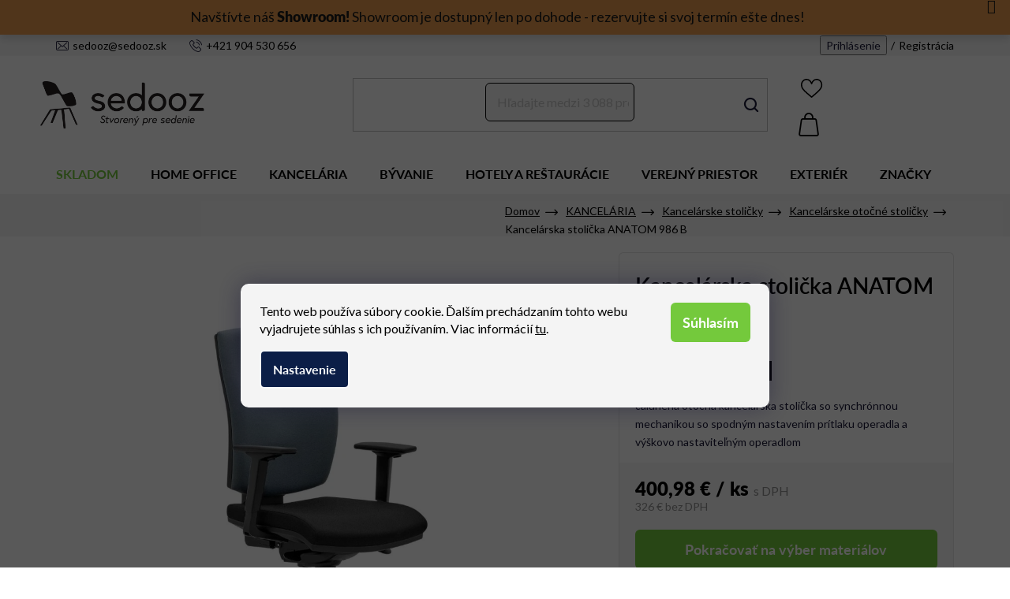

--- FILE ---
content_type: text/html; charset=utf-8
request_url: https://www.sedooz.sk/kancelarske-otocne-stolicky-2/kancelarska-stolicka-anatom-986-b/
body_size: 44782
content:
<!doctype html><html lang="sk" dir="ltr" class="header-background-light external-fonts-loaded"><head><meta charset="utf-8" /><meta name="viewport" content="width=device-width,initial-scale=1" /><title>Kancelárska stolička ANATOM 986 B značky RIM | Sedooz.sk</title><link rel="preconnect" href="https://cdn.myshoptet.com" /><link rel="dns-prefetch" href="https://cdn.myshoptet.com" /><link rel="preload" href="https://cdn.myshoptet.com/prj/dist/master/cms/libs/jquery/jquery-1.11.3.min.js" as="script" /><link href="https://cdn.myshoptet.com/prj/dist/master/cms/templates/frontend_templates/shared/css/font-face/nunito.css" rel="stylesheet"><link href="https://cdn.myshoptet.com/prj/dist/master/shop/dist/font-shoptet-13.css.3c47e30adfa2e9e2683b.css" rel="stylesheet"><script>
dataLayer = [];
dataLayer.push({'shoptet' : {
    "pageId": 843,
    "pageType": "productDetail",
    "currency": "EUR",
    "currencyInfo": {
        "decimalSeparator": ",",
        "exchangeRate": 1,
        "priceDecimalPlaces": 2,
        "symbol": "\u20ac",
        "symbolLeft": 0,
        "thousandSeparator": " "
    },
    "language": "sk",
    "projectId": 475094,
    "product": {
        "id": 11265,
        "guid": "02e2864c-4ae1-11ed-a6a1-ecf4bbcda94d",
        "hasVariants": false,
        "codes": [
            {
                "code": "S4340"
            }
        ],
        "code": "S4340",
        "name": "Kancel\u00e1rska stoli\u010dka ANATOM 986 B",
        "appendix": "",
        "weight": 0,
        "manufacturer": "RIM",
        "manufacturerGuid": "1EF533444800666C8AB8DA0BA3DED3EE",
        "currentCategory": "KANCEL\u00c1RSKY N\u00c1BYTOK | Kancel\u00e1rske stoli\u010dky | Kancel\u00e1rske oto\u010dn\u00e9 stoli\u010dky",
        "currentCategoryGuid": "e5358dfe-4ab6-11ec-8912-ecf4bbcda94d",
        "defaultCategory": "KANCEL\u00c1RSKY N\u00c1BYTOK | Kancel\u00e1rske stoli\u010dky | Kancel\u00e1rske oto\u010dn\u00e9 stoli\u010dky",
        "defaultCategoryGuid": "e5358dfe-4ab6-11ec-8912-ecf4bbcda94d",
        "currency": "EUR",
        "priceWithVat": 400.98000000000002
    },
    "stocks": [
        {
            "id": "ext",
            "title": "Sklad",
            "isDeliveryPoint": 0,
            "visibleOnEshop": 1
        }
    ],
    "cartInfo": {
        "id": null,
        "freeShipping": false,
        "freeShippingFrom": 300,
        "leftToFreeGift": {
            "formattedPrice": "0 \u20ac",
            "priceLeft": 0
        },
        "freeGift": false,
        "leftToFreeShipping": {
            "priceLeft": 300,
            "dependOnRegion": 0,
            "formattedPrice": "300 \u20ac"
        },
        "discountCoupon": [],
        "getNoBillingShippingPrice": {
            "withoutVat": 0,
            "vat": 0,
            "withVat": 0
        },
        "cartItems": [],
        "taxMode": "ORDINARY"
    },
    "cart": [],
    "customer": {
        "priceRatio": 1,
        "priceListId": 1,
        "groupId": null,
        "registered": false,
        "mainAccount": false
    }
}});
dataLayer.push({'cookie_consent' : {
    "marketing": "denied",
    "analytics": "denied"
}});
document.addEventListener('DOMContentLoaded', function() {
    shoptet.consent.onAccept(function(agreements) {
        if (agreements.length == 0) {
            return;
        }
        dataLayer.push({
            'cookie_consent' : {
                'marketing' : (agreements.includes(shoptet.config.cookiesConsentOptPersonalisation)
                    ? 'granted' : 'denied'),
                'analytics': (agreements.includes(shoptet.config.cookiesConsentOptAnalytics)
                    ? 'granted' : 'denied')
            },
            'event': 'cookie_consent'
        });
    });
});
</script>

<!-- Google Tag Manager -->
<script>(function(w,d,s,l,i){w[l]=w[l]||[];w[l].push({'gtm.start':
new Date().getTime(),event:'gtm.js'});var f=d.getElementsByTagName(s)[0],
j=d.createElement(s),dl=l!='dataLayer'?'&l='+l:'';j.async=true;j.src=
'https://www.googletagmanager.com/gtm.js?id='+i+dl;f.parentNode.insertBefore(j,f);
})(window,document,'script','dataLayer','GTM-WXBQM3T');</script>
<!-- End Google Tag Manager -->

<meta property="og:type" content="website"><meta property="og:site_name" content="sedooz.sk"><meta property="og:url" content="https://www.sedooz.sk/kancelarske-otocne-stolicky-2/kancelarska-stolicka-anatom-986-b/"><meta property="og:title" content="Kancelárska stolička ANATOM 986 B značky RIM | Sedooz.sk"><meta name="author" content="Sedooz.sk"><meta name="web_author" content="Shoptet.sk"><meta name="dcterms.rightsHolder" content="www.sedooz.sk"><meta name="robots" content="index,follow"><meta property="og:image" content="https://cdn.myshoptet.com/usr/www.sedooz.sk/user/shop/big/11265-7_kancelarska-otocna-stolicka-anatom-986-b-rim.jpg?677d4be1"><meta property="og:description" content="Kancelárska stolička ANATOM 986 B. čalúnená otočná kancelárska stolička so synchrónnou mechanikou so spodným nastavením prítlaku operadla a výškovo nastaviteľným operadlom⭐DOPRAVA ZDARMA nad 300 €!"><meta name="description" content="Kancelárska stolička ANATOM 986 B. čalúnená otočná kancelárska stolička so synchrónnou mechanikou so spodným nastavením prítlaku operadla a výškovo nastaviteľným operadlom⭐DOPRAVA ZDARMA nad 300 €!"><meta property="product:price:amount" content="400.98"><meta property="product:price:currency" content="EUR"><style>:root {--color-primary: #74c93c;--color-primary-h: 96;--color-primary-s: 57%;--color-primary-l: 51%;--color-primary-hover: #000000;--color-primary-hover-h: 0;--color-primary-hover-s: 0%;--color-primary-hover-l: 0%;--color-secondary: #000000;--color-secondary-h: 0;--color-secondary-s: 0%;--color-secondary-l: 0%;--color-secondary-hover: #000000;--color-secondary-hover-h: 0;--color-secondary-hover-s: 0%;--color-secondary-hover-l: 0%;--color-tertiary: #000000;--color-tertiary-h: 0;--color-tertiary-s: 0%;--color-tertiary-l: 0%;--color-tertiary-hover: #000000;--color-tertiary-hover-h: 0;--color-tertiary-hover-s: 0%;--color-tertiary-hover-l: 0%;--color-header-background: #ffffff;--template-font: "Nunito";--template-headings-font: "Nunito";--header-background-url: url("[data-uri]");--cookies-notice-background: #1A1937;--cookies-notice-color: #F8FAFB;--cookies-notice-button-hover: #f5f5f5;--cookies-notice-link-hover: #27263f;--templates-update-management-preview-mode-content: "Náhľad aktualizácií šablóny je aktívny pre váš prehliadač."}</style>
    
    <link href="https://cdn.myshoptet.com/prj/dist/master/shop/dist/main-13.less.fdb02770e668ba5a70b5.css" rel="stylesheet" />
            <link href="https://cdn.myshoptet.com/prj/dist/master/shop/dist/mobile-header-v1-13.less.629f2f48911e67d0188c.css" rel="stylesheet" />
    
    <script>var shoptet = shoptet || {};</script>
    <script src="https://cdn.myshoptet.com/prj/dist/master/shop/dist/main-3g-header.js.05f199e7fd2450312de2.js"></script>
<!-- User include --><!-- api 473(125) html code header -->

                <style>
                    #order-billing-methods .radio-wrapper[data-guid="c495cc10-9d2f-11f0-a5f2-7e3e2ff30f8d"]:not(.cgapplepay), #order-billing-methods .radio-wrapper[data-guid="c49e9ab5-9d2f-11f0-a5f2-7e3e2ff30f8d"]:not(.cggooglepay), #order-billing-methods .radio-wrapper[data-guid="c4f773bf-9d2f-11f0-a5f2-7e3e2ff30f8d"]:not(.cgapplepay), #order-billing-methods .radio-wrapper[data-guid="c50154d2-9d2f-11f0-a5f2-7e3e2ff30f8d"]:not(.cggooglepay) {
                        display: none;
                    }
                </style>
                <script type="text/javascript">
                    document.addEventListener('DOMContentLoaded', function() {
                        if (getShoptetDataLayer('pageType') === 'billingAndShipping') {
                            
                try {
                    if (window.ApplePaySession && window.ApplePaySession.canMakePayments()) {
                        
                        if (document.querySelector('#order-billing-methods .radio-wrapper[data-guid="c495cc10-9d2f-11f0-a5f2-7e3e2ff30f8d"]')) {
                            document.querySelector('#order-billing-methods .radio-wrapper[data-guid="c495cc10-9d2f-11f0-a5f2-7e3e2ff30f8d"]').classList.add('cgapplepay');
                        }
                        

                        if (document.querySelector('#order-billing-methods .radio-wrapper[data-guid="c4f773bf-9d2f-11f0-a5f2-7e3e2ff30f8d"]')) {
                            document.querySelector('#order-billing-methods .radio-wrapper[data-guid="c4f773bf-9d2f-11f0-a5f2-7e3e2ff30f8d"]').classList.add('cgapplepay');
                        }
                        
                    }
                } catch (err) {} 
            
                            
                const cgBaseCardPaymentMethod = {
                        type: 'CARD',
                        parameters: {
                            allowedAuthMethods: ["PAN_ONLY", "CRYPTOGRAM_3DS"],
                            allowedCardNetworks: [/*"AMEX", "DISCOVER", "INTERAC", "JCB",*/ "MASTERCARD", "VISA"]
                        }
                };
                
                function cgLoadScript(src, callback)
                {
                    var s,
                        r,
                        t;
                    r = false;
                    s = document.createElement('script');
                    s.type = 'text/javascript';
                    s.src = src;
                    s.onload = s.onreadystatechange = function() {
                        if ( !r && (!this.readyState || this.readyState == 'complete') )
                        {
                            r = true;
                            callback();
                        }
                    };
                    t = document.getElementsByTagName('script')[0];
                    t.parentNode.insertBefore(s, t);
                } 
                
                function cgGetGoogleIsReadyToPayRequest() {
                    return Object.assign(
                        {},
                        {
                            apiVersion: 2,
                            apiVersionMinor: 0
                        },
                        {
                            allowedPaymentMethods: [cgBaseCardPaymentMethod]
                        }
                    );
                }

                function onCgGooglePayLoaded() {
                    let paymentsClient = new google.payments.api.PaymentsClient({environment: 'PRODUCTION'});
                    paymentsClient.isReadyToPay(cgGetGoogleIsReadyToPayRequest()).then(function(response) {
                        if (response.result) {
                            
                        if (document.querySelector('#order-billing-methods .radio-wrapper[data-guid="c49e9ab5-9d2f-11f0-a5f2-7e3e2ff30f8d"]')) {
                            document.querySelector('#order-billing-methods .radio-wrapper[data-guid="c49e9ab5-9d2f-11f0-a5f2-7e3e2ff30f8d"]').classList.add('cggooglepay');
                        }
                        

                        if (document.querySelector('#order-billing-methods .radio-wrapper[data-guid="c50154d2-9d2f-11f0-a5f2-7e3e2ff30f8d"]')) {
                            document.querySelector('#order-billing-methods .radio-wrapper[data-guid="c50154d2-9d2f-11f0-a5f2-7e3e2ff30f8d"]').classList.add('cggooglepay');
                        }
                        	 	 	 	 	 
                        }
                    })
                    .catch(function(err) {});
                }
                
                cgLoadScript('https://pay.google.com/gp/p/js/pay.js', onCgGooglePayLoaded);
            
                        }
                    });
                </script> 
                
<!-- api 1875(1440) html code header -->

<script type="text/javascript">
var _IMT = _IMT || [];
const _imShoptetSettings = [{
    language: "sk",
    apiKey: "347d22b7dce04f6e8b3bdf4e2a082c94",
    currencyCode: "EUR"
}];
(function() {
    var date = new Date();
    var pref = date.getFullYear()+'-'+date.getMonth()+'-'+date.getDate();
    var p = document.createElement('script'); p.type = 'text/javascript'; p.async = true;
        p.src = 'https://static.imservice99.eu/shoptet.im.min.js?'+pref;
        var s = document.getElementsByTagName('script')[0]; s.parentNode.insertBefore(p, s);
})();
</script>
    
<!-- service 1228(847) html code header -->
<link 
rel="stylesheet" 
href="https://cdn.myshoptet.com/usr/dmartini.myshoptet.com/user/documents/upload/dmartini/shop_rating/shop_rating.min.css?140"
data-author="Dominik Martini" 
data-author-web="dmartini.cz">
<!-- project html code header -->
<link rel="preconnect" href="https://fonts.googleapis.com">
<link rel="preconnect" href="https://fonts.gstatic.com" crossorigin>
<link href="https://fonts.googleapis.com/css2?family=Lato:wght@300;400;700;900&display=swap" rel="stylesheet"> 

<link rel="stylesheet" href="https://use.typekit.net/hci6zhe.css">
<link rel="stylesheet" href="/user/documents/font/flaticon.css?v=1">
<link rel="stylesheet" href="/user/documents/mime/style.css?v=1.06">
<!--link rel="stylesheet" href="/user/documents/style-j.css?v=1.7"-->

<style>
:where(body.ums_a11y_pagination--on) .listingControls{
order:20;
}
.custom-footer__banner7 {
  display: inline !important;
  width:100%!important;
  text-align: center;
}
.custom-footer__banner7 img{width:33%;}

@media (max-width:747px){
.custom-footer__banner7 img{width:100%;}
}

/*oznamenie obchodu*/
.help-box .reservation a:hover{text-decoration:underline}
.site-msg.information {
    position: sticky;
    top: 0px;
    max-width: 100%;
    padding-top:7px
}
.site-msg, .site-msg .close:before {
    color: black;
    font-size: 18px;
    padding-top: 20px;
}
.site-msg .text a{font-weight:900;color:black}
.site-msg {
    background-color: #e28d39;;
}
.site-msg.information {
    line-height: 150%;
    text-align: center;
}
.site-msg .close {
    margin-top: -20px;
}
@media (max-width: 767px) {
    .site-msg.information .text{font-size: 13px;line-height: 120%;}
    .site-msg.information{left:0;margin-top:30px}
}
.subcategories.with-image>li.parametric>a>span.text{text-align:center;}
#textkonfig .price-final .calculated-price::after{content:",- s DPH"}
.benefit404 .position--benefitHomepage .benefitBanner__item:last-of-type::before{content:"Navštívte populárne kategórie"}
nav#navigation .navigation-in>ul>li.menu-item-741>a{color: #74c93c;}
.p-data-wrapper .detail-box>div.kalkulace .spec a.chat.link-icon span::after{content:"Kontaktujte nás"}
body #textkonfig .surgate-list-wrap .surcharge-parameter .advanced-parametera .advanced-parameter-innera .flex::after{content:"Vybrať"}
body #textkonfig .surgate-list-wrap .surcharge-parameter .advanced-parametera .advanced-parameter-innera.yes-before .flex::after{content:"Vybrané"}

.top-navigation-bar .container{display:flex;align-items:center;}
.dorucujemedocz{flex:1 1 25%!important;justify-content:center;text-align:center;display:flex;align-items:center;}
.dorucujemedocz img{position:relative;top:-1px;width:20px;margin-right:10px;}
.top-navigation-tools{order:20;}
@media(max-width:767px){
.dorucujemedocz{display:none;}
}
.price-standard strong {
 color: #ff0000 !important;
 font-size: 16px !important;
 font-weight: 700 !important;
}
.price-save {
 color: #ff0000 !important;
 font-size: 16px !important;
 font-weight: 700 !important;
}
.price-standard span {
 color: #ff0000 !important;
 font-size: 25px !important;
 font-weight: 700 !important;
}
@media (min-width: 1200px) {
    .custom-footer.elements-many>div:nth-child(4n+1) {
       clear: none;
    }
}
@media (min-width: 768px) {
    .custom-footer.elements-4>div:nth-child(odd), .custom-footer.elements-6>div:nth-child(odd), .custom-footer.elements-many>div:nth-child(odd) {
        clear: none;
    }
}
.stars .star.is-active:hover, .stars .star.star-half:before, .stars .star.star-on:before {
    color: #ffbc00;
}
.p-data-wrapper #product-detail-form>.p-variants-block {border-top: 0px !important;display: block !important;border: 1px #e5e5e5;border-style: solid solid none;padding-left: 20px;border-radius: 0;}
.p-data-wrapper .detail-box>div.skladovost{display:none}
header#header .header-top>.container>div.search #formSearchForm input[type=search] {border: 1px solid black;}
</style>
<script type="application/ld+json">
{
"@context": "http://schema.org/",
"@type": "Product",
"name": "SEDOOZ.SK - https://www.sedooz.sk/hodnotenie-obchodu/",
"aggregateRating": {
"@type": "AggregateRating",
"ratingValue": "5.0",
"ratingCount": "800",
"reviewCount": "800"
}
}
</script>
<!-- Tanganica pixel --><script>(function(w,d,s,l,i){w[l]=w[l]||[];w[l].push({'gtm.start':new Date().getTime(),event:'gtm.js'});var f=d.getElementsByTagName(s)[0],j=d.createElement(s),dl=l!='dataLayer'?'&l='+l:'';j.async=true;j.src='https://www.googletagmanager.com/gtm.js?id='+i+dl;f.parentNode.insertBefore(j,f);})(window,document,'script','dataLayer','GTM-TRS5RSN');</script><!-- End Tanganica pixel -->
<style>
.advanced-parameter-inner {align-items: center;border-radius: 0%; flex;height: 100px;position: relative;width: 100px;}
.advanced-parameter {display: inline-table;height: 100px;margin: 0 12px 12px 0;padding: 0px;vertical-align: middle;width: 100px;}
</style>
<!-- /User include --><link rel="shortcut icon" href="/favicon.ico" type="image/x-icon" /><link rel="canonical" href="https://www.sedooz.sk/kancelarske-otocne-stolicky-2/kancelarska-stolicka-anatom-986-b/" />    <!-- Global site tag (gtag.js) - Google Analytics -->
    <script async src="https://www.googletagmanager.com/gtag/js?id=G-CL67210D3R"></script>
    <script>
        
        window.dataLayer = window.dataLayer || [];
        function gtag(){dataLayer.push(arguments);}
        

                    console.debug('default consent data');

            gtag('consent', 'default', {"ad_storage":"denied","analytics_storage":"denied","ad_user_data":"denied","ad_personalization":"denied","wait_for_update":500});
            dataLayer.push({
                'event': 'default_consent'
            });
        
        gtag('js', new Date());

        
                gtag('config', 'G-CL67210D3R', {"groups":"GA4","send_page_view":false,"content_group":"productDetail","currency":"EUR","page_language":"sk"});
        
                gtag('config', 'AW-810537674');
        
        
        
        
        
                    gtag('event', 'page_view', {"send_to":"GA4","page_language":"sk","content_group":"productDetail","currency":"EUR"});
        
                gtag('set', 'currency', 'EUR');

        gtag('event', 'view_item', {
            "send_to": "UA",
            "items": [
                {
                    "id": "S4340",
                    "name": "Kancel\u00e1rska stoli\u010dka ANATOM 986 B",
                    "category": "KANCEL\u00c1RSKY N\u00c1BYTOK \/ Kancel\u00e1rske stoli\u010dky \/ Kancel\u00e1rske oto\u010dn\u00e9 stoli\u010dky",
                                        "brand": "RIM",
                                                            "price": 326
                }
            ]
        });
        
        
        
        
        
                    gtag('event', 'view_item', {"send_to":"GA4","page_language":"sk","content_group":"productDetail","value":326,"currency":"EUR","items":[{"item_id":"S4340","item_name":"Kancel\u00e1rska stoli\u010dka ANATOM 986 B","item_brand":"RIM","item_category":"KANCEL\u00c1RSKY N\u00c1BYTOK","item_category2":"Kancel\u00e1rske stoli\u010dky","item_category3":"Kancel\u00e1rske oto\u010dn\u00e9 stoli\u010dky","price":326,"quantity":1,"index":0}]});
        
        
        
        
        
        
        
        document.addEventListener('DOMContentLoaded', function() {
            if (typeof shoptet.tracking !== 'undefined') {
                for (var id in shoptet.tracking.bannersList) {
                    gtag('event', 'view_promotion', {
                        "send_to": "UA",
                        "promotions": [
                            {
                                "id": shoptet.tracking.bannersList[id].id,
                                "name": shoptet.tracking.bannersList[id].name,
                                "position": shoptet.tracking.bannersList[id].position
                            }
                        ]
                    });
                }
            }

            shoptet.consent.onAccept(function(agreements) {
                if (agreements.length !== 0) {
                    console.debug('gtag consent accept');
                    var gtagConsentPayload =  {
                        'ad_storage': agreements.includes(shoptet.config.cookiesConsentOptPersonalisation)
                            ? 'granted' : 'denied',
                        'analytics_storage': agreements.includes(shoptet.config.cookiesConsentOptAnalytics)
                            ? 'granted' : 'denied',
                                                                                                'ad_user_data': agreements.includes(shoptet.config.cookiesConsentOptPersonalisation)
                            ? 'granted' : 'denied',
                        'ad_personalization': agreements.includes(shoptet.config.cookiesConsentOptPersonalisation)
                            ? 'granted' : 'denied',
                        };
                    console.debug('update consent data', gtagConsentPayload);
                    gtag('consent', 'update', gtagConsentPayload);
                    dataLayer.push(
                        { 'event': 'update_consent' }
                    );
                }
            });
        });
    </script>
<script>
    (function(t, r, a, c, k, i, n, g) { t['ROIDataObject'] = k;
    t[k]=t[k]||function(){ (t[k].q=t[k].q||[]).push(arguments) },t[k].c=i;n=r.createElement(a),
    g=r.getElementsByTagName(a)[0];n.async=1;n.src=c;g.parentNode.insertBefore(n,g)
    })(window, document, 'script', '//www.heureka.sk/ocm/sdk.js?source=shoptet&version=2&page=product_detail', 'heureka', 'sk');

    heureka('set_user_consent', 0);
</script>
</head><body class="desktop id-843 in-kancelarske-otocne-stolicky-2 template-13 type-product type-detail one-column-body columns-4 smart-labels-active ums_forms_redesign--off ums_a11y_category_page--on ums_discussion_rating_forms--off ums_flags_display_unification--on ums_a11y_login--on mobile-header-version-1"><noscript>
    <style>
        #header {
            padding-top: 0;
            position: relative !important;
            top: 0;
        }
        .header-navigation {
            position: relative !important;
        }
        .overall-wrapper {
            margin: 0 !important;
        }
        body:not(.ready) {
            visibility: visible !important;
        }
    </style>
    <div class="no-javascript">
        <div class="no-javascript__title">Musíte zmeniť nastavenie vášho prehliadača</div>
        <div class="no-javascript__text">Pozrite sa na: <a href="https://www.google.com/support/bin/answer.py?answer=23852">Ako povoliť JavaScript vo vašom prehliadači</a>.</div>
        <div class="no-javascript__text">Ak používate software na blokovanie reklám, možno bude potrebné, aby ste povolili JavaScript z tejto stránky.</div>
        <div class="no-javascript__text">Ďakujeme.</div>
    </div>
</noscript>

        <div id="fb-root"></div>
        <script>
            window.fbAsyncInit = function() {
                FB.init({
                    autoLogAppEvents : true,
                    xfbml            : true,
                    version          : 'v24.0'
                });
            };
        </script>
        <script async defer crossorigin="anonymous" src="https://connect.facebook.net/sk_SK/sdk.js#xfbml=1&version=v24.0"></script>
<!-- Google Tag Manager (noscript) -->
<noscript><iframe src="https://www.googletagmanager.com/ns.html?id=GTM-WXBQM3T"
height="0" width="0" style="display:none;visibility:hidden"></iframe></noscript>
<!-- End Google Tag Manager (noscript) -->

    <div class="siteCookies siteCookies--bottom siteCookies--dark js-siteCookies" role="dialog" data-testid="cookiesPopup" data-nosnippet>
        <div class="siteCookies__form">
            <div class="siteCookies__content">
                <div class="siteCookies__text">
                    Tento web používa súbory cookie. Ďalším prechádzaním tohto webu vyjadrujete súhlas s ich používaním. Viac informácií <a href="https://www.sedooz.sk/podmienky-ochrany-osobnych-udajov/" target="_blank" rel="noopener noreferrer">tu</a>.
                </div>
                <p class="siteCookies__links">
                    <button class="siteCookies__link js-cookies-settings" aria-label="Nastavenia cookies" data-testid="cookiesSettings">Nastavenie</button>
                </p>
            </div>
            <div class="siteCookies__buttonWrap">
                                <button class="siteCookies__button js-cookiesConsentSubmit" value="all" aria-label="Prijať cookies" data-testid="buttonCookiesAccept">Súhlasím</button>
            </div>
        </div>
        <script>
            document.addEventListener("DOMContentLoaded", () => {
                const siteCookies = document.querySelector('.js-siteCookies');
                document.addEventListener("scroll", shoptet.common.throttle(() => {
                    const st = document.documentElement.scrollTop;
                    if (st > 1) {
                        siteCookies.classList.add('siteCookies--scrolled');
                    } else {
                        siteCookies.classList.remove('siteCookies--scrolled');
                    }
                }, 100));
            });
        </script>
    </div>
<a href="#content" class="skip-link sr-only">Prejsť na obsah</a><div class="overall-wrapper"><div class="site-msg information"><div class="container"><div class="text">Navštívte náš <a href="/showroom/">Showroom!</a> Showroom je dostupný len po dohode - rezervujte si svoj termín ešte dnes!</div><div class="close js-close-information-msg"></div></div></div><div class="user-action"><div class="container">
    <div class="user-action-in">
                    <div id="login" class="user-action-login popup-widget login-widget" role="dialog" aria-labelledby="loginHeading">
        <div class="popup-widget-inner">
                            <h2 id="loginHeading">Prihlásenie k vášmu účtu</h2><div id="customerLogin"><form action="/action/Customer/Login/" method="post" id="formLoginIncluded" class="csrf-enabled formLogin" data-testid="formLogin"><input type="hidden" name="referer" value="" /><div class="form-group"><div class="input-wrapper email js-validated-element-wrapper no-label"><input type="email" name="email" class="form-control" autofocus placeholder="E-mailová adresa (napr. jan@novak.sk)" data-testid="inputEmail" autocomplete="email" required /></div></div><div class="form-group"><div class="input-wrapper password js-validated-element-wrapper no-label"><input type="password" name="password" class="form-control" placeholder="Heslo" data-testid="inputPassword" autocomplete="current-password" required /><span class="no-display">Nemôžete vyplniť toto pole</span><input type="text" name="surname" value="" class="no-display" /></div></div><div class="form-group"><div class="login-wrapper"><button type="submit" class="btn btn-secondary btn-text btn-login" data-testid="buttonSubmit">Prihlásiť sa</button><div class="password-helper"><a href="/registracia/" data-testid="signup" rel="nofollow">Nová registrácia</a><a href="/klient/zabudnute-heslo/" rel="nofollow">Zabudnuté heslo</a></div></div></div><div class="social-login-buttons"><div class="social-login-buttons-divider"><span>alebo</span></div><div class="form-group"><a href="/action/Social/login/?provider=Facebook" class="login-btn facebook" rel="nofollow"><span class="login-facebook-icon"></span><strong>Prihlásiť sa cez Facebook</strong></a></div><div class="form-group"><a href="/action/Social/login/?provider=Google" class="login-btn google" rel="nofollow"><span class="login-google-icon"></span><strong>Prihlásiť sa cez Google</strong></a></div></div></form>
</div>                    </div>
    </div>

                <div id="cart-widget" class="user-action-cart popup-widget cart-widget loader-wrapper" data-testid="popupCartWidget" role="dialog" aria-hidden="true">
            <div class="popup-widget-inner cart-widget-inner place-cart-here">
                <div class="loader-overlay">
                    <div class="loader"></div>
                </div>
            </div>
        </div>
    </div>
</div>
</div><div class="top-navigation-bar" data-testid="topNavigationBar">

    <div class="container">

                
        <div class="top-navigation-tools">
                        <button class="top-nav-button top-nav-button-login toggle-window" type="button" data-target="login" aria-haspopup="dialog" aria-controls="login" aria-expanded="false" data-testid="signin"><span>Prihlásenie</span></button>
    <a href="/registracia/" class="top-nav-button top-nav-button-register" data-testid="headerSignup">Registrácia</a>
        </div>

    </div>

</div>
<header id="header">
        <div class="header-top">
            <div class="container navigation-wrapper header-top-wrapper">
                <div class="site-name"><a href="/" data-testid="linkWebsiteLogo"><img src="https://cdn.myshoptet.com/usr/www.sedooz.sk/user/logos/sedooz-logo.png" alt="Sedooz.sk" fetchpriority="low" /></a></div>                <div class="search" itemscope itemtype="https://schema.org/WebSite">
                    <meta itemprop="headline" content="Kancelárske otočné stoličky"/><meta itemprop="url" content="https://www.sedooz.sk"/><meta itemprop="text" content="Kancelárska stolička ANATOM 986 B. čalúnená otočná kancelárska stolička so synchrónnou mechanikou so spodným nastavením prítlaku operadla a výškovo nastaviteľným operadlom⭐DOPRAVA ZDARMA nad 300 €!"/>                    <form action="/action/ProductSearch/prepareString/" method="post"
    id="formSearchForm" class="search-form compact-form js-search-main"
    itemprop="potentialAction" itemscope itemtype="https://schema.org/SearchAction" data-testid="searchForm">
    <fieldset>
        <meta itemprop="target"
            content="https://www.sedooz.sk/vyhladavanie/?string={string}"/>
        <input type="hidden" name="language" value="sk"/>
        
            
    <span class="search-input-icon" aria-hidden="true"></span>

<input
    type="search"
    name="string"
        class="query-input form-control search-input js-search-input"
    placeholder="Napíšte, čo hľadáte"
    autocomplete="off"
    required
    itemprop="query-input"
    aria-label="Vyhľadávanie"
    data-testid="searchInput"
>
            <button type="submit" class="btn btn-default search-button" data-testid="searchBtn">Hľadať</button>
        
    </fieldset>
</form>
                </div>
                <div class="navigation-buttons">
                    <a href="#" class="toggle-window" data-target="search" data-testid="linkSearchIcon"><span class="sr-only">Hľadať</span></a>
                        
    <a href="/kosik/" class="btn btn-icon toggle-window cart-count" data-target="cart" data-hover="true" data-redirect="true" data-testid="headerCart" rel="nofollow" aria-haspopup="dialog" aria-expanded="false" aria-controls="cart-widget">
        
                <span class="sr-only">Nákupný košík</span>
        
            <span class="cart-price visible-lg-inline-block" data-testid="headerCartPrice">
                                    Prázdny košík                            </span>
        
    
            </a>
                    <a href="#" class="toggle-window" data-target="navigation" data-testid="hamburgerMenu"></a>
                </div>
            </div>
        </div>
        <div class="header-bottom">
            <div class="container navigation-wrapper header-bottom-wrapper js-navigation-container">
                <nav id="navigation" aria-label="Hlavné menu" data-collapsible="true"><div class="navigation-in menu"><ul class="menu-level-1" role="menubar" data-testid="headerMenuItems"><li class="menu-item-741" role="none"><a href="/skladom/" data-testid="headerMenuItem" role="menuitem" aria-expanded="false"><b>SKLADOM</b></a></li>
<li class="menu-item-711" role="none"><a href="/homeoffice/" data-testid="headerMenuItem" role="menuitem" aria-expanded="false"><b>HOME OFFICE</b></a></li>
<li class="menu-item-771 ext" role="none"><a href="/kancelarsky-nabytok/" data-testid="headerMenuItem" role="menuitem" aria-haspopup="true" aria-expanded="false"><b>KANCELÁRIA</b><span class="submenu-arrow"></span></a><ul class="menu-level-2" aria-label="KANCELÁRIA" tabindex="-1" role="menu"><li class="menu-item-3594 has-third-level" role="none"><a href="/kancelarske-stolicky/" class="menu-image" data-testid="headerMenuItem" tabindex="-1" aria-hidden="true"><img src="data:image/svg+xml,%3Csvg%20width%3D%22140%22%20height%3D%22100%22%20xmlns%3D%22http%3A%2F%2Fwww.w3.org%2F2000%2Fsvg%22%3E%3C%2Fsvg%3E" alt="" aria-hidden="true" width="140" height="100"  data-src="https://cdn.myshoptet.com/usr/www.sedooz.sk/user/categories/thumb/kancelarske_stolicky_sedooz.jpg" fetchpriority="low" /></a><div><a href="/kancelarske-stolicky/" data-testid="headerMenuItem" role="menuitem"><span>Kancelárske stoličky</span></a>
                                                    <ul class="menu-level-3" role="menu">
                                                                    <li class="menu-item-843" role="none">
                                        <a href="/kancelarske-otocne-stolicky-2/" class="active" data-testid="headerMenuItem" role="menuitem">
                                            Kancelárske otočné stoličky</a>,                                    </li>
                                                                    <li class="menu-item-3603" role="none">
                                        <a href="/pracovne-stolicky/" data-testid="headerMenuItem" role="menuitem">
                                            Pracovné stoličky</a>,                                    </li>
                                                                    <li class="menu-item-861" role="none">
                                        <a href="/hocker/" data-testid="headerMenuItem" role="menuitem">
                                            Hocker</a>                                    </li>
                                                            </ul>
                        </div></li><li class="menu-item-807 has-third-level" role="none"><a href="/kancelarske-kresla/" class="menu-image" data-testid="headerMenuItem" tabindex="-1" aria-hidden="true"><img src="data:image/svg+xml,%3Csvg%20width%3D%22140%22%20height%3D%22100%22%20xmlns%3D%22http%3A%2F%2Fwww.w3.org%2F2000%2Fsvg%22%3E%3C%2Fsvg%3E" alt="" aria-hidden="true" width="140" height="100"  data-src="https://cdn.myshoptet.com/usr/www.sedooz.sk/user/categories/thumb/kancelarske_kresla_sedooz.jpg" fetchpriority="low" /></a><div><a href="/kancelarske-kresla/" data-testid="headerMenuItem" role="menuitem"><span>Kancelárske kreslá</span></a>
                                                    <ul class="menu-level-3" role="menu">
                                                                    <li class="menu-item-3597" role="none">
                                        <a href="/manazerske-kresla/" data-testid="headerMenuItem" role="menuitem">
                                            Manažérske kreslá</a>,                                    </li>
                                                                    <li class="menu-item-804" role="none">
                                        <a href="/kancelarske-otocne-kresla/" data-testid="headerMenuItem" role="menuitem">
                                            Kancelárske otočné kreslá</a>,                                    </li>
                                                                    <li class="menu-item-3600" role="none">
                                        <a href="/kancelarske-lounge-kresla/" data-testid="headerMenuItem" role="menuitem">
                                            Kancelárske lounge kreslá</a>                                    </li>
                                                            </ul>
                        </div></li><li class="menu-item-792" role="none"><a href="/konferencne-stolicky-a-kresla/" class="menu-image" data-testid="headerMenuItem" tabindex="-1" aria-hidden="true"><img src="data:image/svg+xml,%3Csvg%20width%3D%22140%22%20height%3D%22100%22%20xmlns%3D%22http%3A%2F%2Fwww.w3.org%2F2000%2Fsvg%22%3E%3C%2Fsvg%3E" alt="" aria-hidden="true" width="140" height="100"  data-src="https://cdn.myshoptet.com/usr/www.sedooz.sk/user/categories/thumb/konferencne_stolicky_a_kresla_sedooz.jpg" fetchpriority="low" /></a><div><a href="/konferencne-stolicky-a-kresla/" data-testid="headerMenuItem" role="menuitem"><span>Konferenčné stoličky a kreslá</span></a>
                        </div></li><li class="menu-item-816" role="none"><a href="/kancelarske-sedacky/" class="menu-image" data-testid="headerMenuItem" tabindex="-1" aria-hidden="true"><img src="data:image/svg+xml,%3Csvg%20width%3D%22140%22%20height%3D%22100%22%20xmlns%3D%22http%3A%2F%2Fwww.w3.org%2F2000%2Fsvg%22%3E%3C%2Fsvg%3E" alt="" aria-hidden="true" width="140" height="100"  data-src="https://cdn.myshoptet.com/usr/www.sedooz.sk/user/categories/thumb/cubix_cx5221_rim_.jpg" fetchpriority="low" /></a><div><a href="/kancelarske-sedacky/" data-testid="headerMenuItem" role="menuitem"><span>Kancelárske sedačky</span></a>
                        </div></li><li class="menu-item-795" role="none"><a href="/kancelarske-taburetky-a-podnozky/" class="menu-image" data-testid="headerMenuItem" tabindex="-1" aria-hidden="true"><img src="data:image/svg+xml,%3Csvg%20width%3D%22140%22%20height%3D%22100%22%20xmlns%3D%22http%3A%2F%2Fwww.w3.org%2F2000%2Fsvg%22%3E%3C%2Fsvg%3E" alt="" aria-hidden="true" width="140" height="100"  data-src="https://cdn.myshoptet.com/usr/www.sedooz.sk/user/categories/thumb/kancelarske_taburetky_a_podnozky_sedooz.jpg" fetchpriority="low" /></a><div><a href="/kancelarske-taburetky-a-podnozky/" data-testid="headerMenuItem" role="menuitem"><span>Kancelárske taburetky a podnožky</span></a>
                        </div></li><li class="menu-item-813" role="none"><a href="/modularne-systemy/" class="menu-image" data-testid="headerMenuItem" tabindex="-1" aria-hidden="true"><img src="data:image/svg+xml,%3Csvg%20width%3D%22140%22%20height%3D%22100%22%20xmlns%3D%22http%3A%2F%2Fwww.w3.org%2F2000%2Fsvg%22%3E%3C%2Fsvg%3E" alt="" aria-hidden="true" width="140" height="100"  data-src="https://cdn.myshoptet.com/usr/www.sedooz.sk/user/categories/thumb/wall-in-8.jpg" fetchpriority="low" /></a><div><a href="/modularne-systemy/" data-testid="headerMenuItem" role="menuitem"><span>Modulárne systémy</span></a>
                        </div></li><li class="menu-item-882" role="none"><a href="/akusticke-boxy/" class="menu-image" data-testid="headerMenuItem" tabindex="-1" aria-hidden="true"><img src="data:image/svg+xml,%3Csvg%20width%3D%22140%22%20height%3D%22100%22%20xmlns%3D%22http%3A%2F%2Fwww.w3.org%2F2000%2Fsvg%22%3E%3C%2Fsvg%3E" alt="" aria-hidden="true" width="140" height="100"  data-src="https://cdn.myshoptet.com/usr/www.sedooz.sk/user/categories/thumb/leaf_akustick___box.jpg" fetchpriority="low" /></a><div><a href="/akusticke-boxy/" data-testid="headerMenuItem" role="menuitem"><span>Akustické boxy</span></a>
                        </div></li><li class="menu-item-2295" role="none"><a href="/akusticke-deliace-steny/" class="menu-image" data-testid="headerMenuItem" tabindex="-1" aria-hidden="true"><img src="data:image/svg+xml,%3Csvg%20width%3D%22140%22%20height%3D%22100%22%20xmlns%3D%22http%3A%2F%2Fwww.w3.org%2F2000%2Fsvg%22%3E%3C%2Fsvg%3E" alt="" aria-hidden="true" width="140" height="100"  data-src="https://cdn.myshoptet.com/usr/www.sedooz.sk/user/categories/thumb/alberi_akusti_stena.jpg" fetchpriority="low" /></a><div><a href="/akusticke-deliace-steny/" data-testid="headerMenuItem" role="menuitem"><span>Akustické deliace steny</span></a>
                        </div></li><li class="menu-item-774" role="none"><a href="/rokovacie-stoly/" class="menu-image" data-testid="headerMenuItem" tabindex="-1" aria-hidden="true"><img src="data:image/svg+xml,%3Csvg%20width%3D%22140%22%20height%3D%22100%22%20xmlns%3D%22http%3A%2F%2Fwww.w3.org%2F2000%2Fsvg%22%3E%3C%2Fsvg%3E" alt="" aria-hidden="true" width="140" height="100"  data-src="https://cdn.myshoptet.com/usr/www.sedooz.sk/user/categories/thumb/tb_conference_(3).jpeg" fetchpriority="low" /></a><div><a href="/rokovacie-stoly/" data-testid="headerMenuItem" role="menuitem"><span>Rokovacie stoly</span></a>
                        </div></li><li class="menu-item-828" role="none"><a href="/konferencne-stoliky/" class="menu-image" data-testid="headerMenuItem" tabindex="-1" aria-hidden="true"><img src="data:image/svg+xml,%3Csvg%20width%3D%22140%22%20height%3D%22100%22%20xmlns%3D%22http%3A%2F%2Fwww.w3.org%2F2000%2Fsvg%22%3E%3C%2Fsvg%3E" alt="" aria-hidden="true" width="140" height="100"  data-src="https://cdn.myshoptet.com/usr/www.sedooz.sk/user/categories/thumb/myturn_stol__k.jpg" fetchpriority="low" /></a><div><a href="/konferencne-stoliky/" data-testid="headerMenuItem" role="menuitem"><span>Konferenčné stolíky</span></a>
                        </div></li><li class="menu-item-780" role="none"><a href="/vesiaky/" class="menu-image" data-testid="headerMenuItem" tabindex="-1" aria-hidden="true"><img src="data:image/svg+xml,%3Csvg%20width%3D%22140%22%20height%3D%22100%22%20xmlns%3D%22http%3A%2F%2Fwww.w3.org%2F2000%2Fsvg%22%3E%3C%2Fsvg%3E" alt="" aria-hidden="true" width="140" height="100"  data-src="https://cdn.myshoptet.com/usr/www.sedooz.sk/user/categories/thumb/seven_ve__iak.jpg" fetchpriority="low" /></a><div><a href="/vesiaky/" data-testid="headerMenuItem" role="menuitem"><span>Vešiaky</span></a>
                        </div></li><li class="menu-item-3621" role="none"><a href="/prepravne-voziky/" class="menu-image" data-testid="headerMenuItem" tabindex="-1" aria-hidden="true"><img src="data:image/svg+xml,%3Csvg%20width%3D%22140%22%20height%3D%22100%22%20xmlns%3D%22http%3A%2F%2Fwww.w3.org%2F2000%2Fsvg%22%3E%3C%2Fsvg%3E" alt="" aria-hidden="true" width="140" height="100"  data-src="https://cdn.myshoptet.com/usr/www.sedooz.sk/user/categories/thumb/prepravne_voziky_na_stohovatelne_stolicky__sedooz.jpg" fetchpriority="low" /></a><div><a href="/prepravne-voziky/" data-testid="headerMenuItem" role="menuitem"><span>Prepravné vozíky</span></a>
                        </div></li><li class="menu-item-3624" role="none"><a href="/skolsky-sedaci-nabytok/" class="menu-image" data-testid="headerMenuItem" tabindex="-1" aria-hidden="true"><img src="data:image/svg+xml,%3Csvg%20width%3D%22140%22%20height%3D%22100%22%20xmlns%3D%22http%3A%2F%2Fwww.w3.org%2F2000%2Fsvg%22%3E%3C%2Fsvg%3E" alt="" aria-hidden="true" width="140" height="100"  data-src="https://cdn.myshoptet.com/usr/www.sedooz.sk/user/categories/thumb/skolsky_sedaci_nabytok_stolicky_do_skoly_sedooz.png" fetchpriority="low" /></a><div><a href="/skolsky-sedaci-nabytok/" data-testid="headerMenuItem" role="menuitem"><span>Školský sedací nábytok</span></a>
                        </div></li></ul></li>
<li class="menu-item-723 ext" role="none"><a href="/byvanie/" data-testid="headerMenuItem" role="menuitem" aria-haspopup="true" aria-expanded="false"><b>BÝVANIE</b><span class="submenu-arrow"></span></a><ul class="menu-level-2" aria-label="BÝVANIE" tabindex="-1" role="menu"><li class="menu-item-840" role="none"><a href="/jedalenske-a-kuchynske-stolicky/" class="menu-image" data-testid="headerMenuItem" tabindex="-1" aria-hidden="true"><img src="data:image/svg+xml,%3Csvg%20width%3D%22140%22%20height%3D%22100%22%20xmlns%3D%22http%3A%2F%2Fwww.w3.org%2F2000%2Fsvg%22%3E%3C%2Fsvg%3E" alt="" aria-hidden="true" width="140" height="100"  data-src="https://cdn.myshoptet.com/usr/www.sedooz.sk/user/categories/thumb/1_sunrise_b__vanie.jpg" fetchpriority="low" /></a><div><a href="/jedalenske-a-kuchynske-stolicky/" data-testid="headerMenuItem" role="menuitem"><span>Jedálenské a kuchynské stoličky</span></a>
                        </div></li><li class="menu-item-876" role="none"><a href="/barove-stolicky/" class="menu-image" data-testid="headerMenuItem" tabindex="-1" aria-hidden="true"><img src="data:image/svg+xml,%3Csvg%20width%3D%22140%22%20height%3D%22100%22%20xmlns%3D%22http%3A%2F%2Fwww.w3.org%2F2000%2Fsvg%22%3E%3C%2Fsvg%3E" alt="" aria-hidden="true" width="140" height="100"  data-src="https://cdn.myshoptet.com/usr/www.sedooz.sk/user/categories/thumb/scab_im_diablito_arancio_barov__.jpg" fetchpriority="low" /></a><div><a href="/barove-stolicky/" data-testid="headerMenuItem" role="menuitem"><span>Barové stoličky</span></a>
                        </div></li><li class="menu-item-729" role="none"><a href="/kresla/" class="menu-image" data-testid="headerMenuItem" tabindex="-1" aria-hidden="true"><img src="data:image/svg+xml,%3Csvg%20width%3D%22140%22%20height%3D%22100%22%20xmlns%3D%22http%3A%2F%2Fwww.w3.org%2F2000%2Fsvg%22%3E%3C%2Fsvg%3E" alt="" aria-hidden="true" width="140" height="100"  data-src="https://cdn.myshoptet.com/usr/www.sedooz.sk/user/categories/thumb/palma-wood-kreslo_byt.jpg" fetchpriority="low" /></a><div><a href="/kresla/" data-testid="headerMenuItem" role="menuitem"><span>Kreslá</span></a>
                        </div></li><li class="menu-item-2634" role="none"><a href="/sedacky/" class="menu-image" data-testid="headerMenuItem" tabindex="-1" aria-hidden="true"><img src="data:image/svg+xml,%3Csvg%20width%3D%22140%22%20height%3D%22100%22%20xmlns%3D%22http%3A%2F%2Fwww.w3.org%2F2000%2Fsvg%22%3E%3C%2Fsvg%3E" alt="" aria-hidden="true" width="140" height="100"  data-src="https://cdn.myshoptet.com/usr/www.sedooz.sk/user/categories/thumb/voodoo_rohova_sedacka-1.jpg" fetchpriority="low" /></a><div><a href="/sedacky/" data-testid="headerMenuItem" role="menuitem"><span>Sedačky</span></a>
                        </div></li><li class="menu-item-765" role="none"><a href="/taburetky-a-podnozky/" class="menu-image" data-testid="headerMenuItem" tabindex="-1" aria-hidden="true"><img src="data:image/svg+xml,%3Csvg%20width%3D%22140%22%20height%3D%22100%22%20xmlns%3D%22http%3A%2F%2Fwww.w3.org%2F2000%2Fsvg%22%3E%3C%2Fsvg%3E" alt="" aria-hidden="true" width="140" height="100"  data-src="https://cdn.myshoptet.com/usr/www.sedooz.sk/user/categories/thumb/p45_taburet_dom.jpg" fetchpriority="low" /></a><div><a href="/taburetky-a-podnozky/" data-testid="headerMenuItem" role="menuitem"><span>Taburetky a podnožky</span></a>
                        </div></li><li class="menu-item-885" role="none"><a href="/sedacie-vaky/" class="menu-image" data-testid="headerMenuItem" tabindex="-1" aria-hidden="true"><img src="data:image/svg+xml,%3Csvg%20width%3D%22140%22%20height%3D%22100%22%20xmlns%3D%22http%3A%2F%2Fwww.w3.org%2F2000%2Fsvg%22%3E%3C%2Fsvg%3E" alt="" aria-hidden="true" width="140" height="100"  data-src="https://cdn.myshoptet.com/usr/www.sedooz.sk/user/categories/thumb/vak.png" fetchpriority="low" /></a><div><a href="/sedacie-vaky/" data-testid="headerMenuItem" role="menuitem"><span>Sedacie vaky</span></a>
                        </div></li><li class="menu-item-873" role="none"><a href="/studentske-a-detske-stolicky/" class="menu-image" data-testid="headerMenuItem" tabindex="-1" aria-hidden="true"><img src="data:image/svg+xml,%3Csvg%20width%3D%22140%22%20height%3D%22100%22%20xmlns%3D%22http%3A%2F%2Fwww.w3.org%2F2000%2Fsvg%22%3E%3C%2Fsvg%3E" alt="" aria-hidden="true" width="140" height="100"  data-src="https://cdn.myshoptet.com/usr/www.sedooz.sk/user/categories/thumb/camupus2___tudent.jpg" fetchpriority="low" /></a><div><a href="/studentske-a-detske-stolicky/" data-testid="headerMenuItem" role="menuitem"><span>Študentské a detské stoličky</span></a>
                        </div></li><li class="menu-item-3520 has-third-level" role="none"><a href="/stoly-a-stoliky/" class="menu-image" data-testid="headerMenuItem" tabindex="-1" aria-hidden="true"><img src="data:image/svg+xml,%3Csvg%20width%3D%22140%22%20height%3D%22100%22%20xmlns%3D%22http%3A%2F%2Fwww.w3.org%2F2000%2Fsvg%22%3E%3C%2Fsvg%3E" alt="" aria-hidden="true" width="140" height="100"  data-src="https://cdn.myshoptet.com/usr/www.sedooz.sk/user/categories/thumb/stoly_a_stoliky_sedooz.jpg" fetchpriority="low" /></a><div><a href="/stoly-a-stoliky/" data-testid="headerMenuItem" role="menuitem"><span>Stoly a stolíky</span></a>
                                                    <ul class="menu-level-3" role="menu">
                                                                    <li class="menu-item-750" role="none">
                                        <a href="/jedalenske-a-kuchynske-stoly/" data-testid="headerMenuItem" role="menuitem">
                                            Jedálenské a kuchynské stoly</a>,                                    </li>
                                                                    <li class="menu-item-3526" role="none">
                                        <a href="/barove-stoly-a-pulty/" data-testid="headerMenuItem" role="menuitem">
                                            Barové stoly</a>,                                    </li>
                                                                    <li class="menu-item-732" role="none">
                                        <a href="/kavove-a-konferencne-stoliky/" data-testid="headerMenuItem" role="menuitem">
                                            Kávové a konferenčné stolíky</a>,                                    </li>
                                                                    <li class="menu-item-3517" role="none">
                                        <a href="/pisacie-a-pracovne-stoly/" data-testid="headerMenuItem" role="menuitem">
                                            Písacie a pracovné stoly</a>,                                    </li>
                                                                    <li class="menu-item-3523" role="none">
                                        <a href="/toaletne-stoliky/" data-testid="headerMenuItem" role="menuitem">
                                            Toaletné stolíky</a>                                    </li>
                                                            </ul>
                        </div></li></ul></li>
<li class="menu-item-735 ext" role="none"><a href="/hotely-a-restauracie/" data-testid="headerMenuItem" role="menuitem" aria-haspopup="true" aria-expanded="false"><b>HOTELY A REŠTAURÁCIE</b><span class="submenu-arrow"></span></a><ul class="menu-level-2" aria-label="HOTELY A REŠTAURÁCIE" tabindex="-1" role="menu"><li class="menu-item-855" role="none"><a href="/hotelove-a-restauracne-stolicky/" class="menu-image" data-testid="headerMenuItem" tabindex="-1" aria-hidden="true"><img src="data:image/svg+xml,%3Csvg%20width%3D%22140%22%20height%3D%22100%22%20xmlns%3D%22http%3A%2F%2Fwww.w3.org%2F2000%2Fsvg%22%3E%3C%2Fsvg%3E" alt="" aria-hidden="true" width="140" height="100"  data-src="https://cdn.myshoptet.com/usr/www.sedooz.sk/user/categories/thumb/scab_im_natural_zebra_pop-1200x1200-7-1170x1170.jpg" fetchpriority="low" /></a><div><a href="/hotelove-a-restauracne-stolicky/" data-testid="headerMenuItem" role="menuitem"><span>Hotelové a reštauračné stoličky</span></a>
                        </div></li><li class="menu-item-900" role="none"><a href="/hotelove-a-restauracne-kresla/" class="menu-image" data-testid="headerMenuItem" tabindex="-1" aria-hidden="true"><img src="data:image/svg+xml,%3Csvg%20width%3D%22140%22%20height%3D%22100%22%20xmlns%3D%22http%3A%2F%2Fwww.w3.org%2F2000%2Fsvg%22%3E%3C%2Fsvg%3E" alt="" aria-hidden="true" width="140" height="100"  data-src="https://cdn.myshoptet.com/usr/www.sedooz.sk/user/categories/thumb/ve743_(2).jpeg" fetchpriority="low" /></a><div><a href="/hotelove-a-restauracne-kresla/" data-testid="headerMenuItem" role="menuitem"><span>Hotelové a reštauračné kreslá</span></a>
                        </div></li><li class="menu-item-759" role="none"><a href="/hotelove-a-restauracne-stolicky-barove/" class="menu-image" data-testid="headerMenuItem" tabindex="-1" aria-hidden="true"><img src="data:image/svg+xml,%3Csvg%20width%3D%22140%22%20height%3D%22100%22%20xmlns%3D%22http%3A%2F%2Fwww.w3.org%2F2000%2Fsvg%22%3E%3C%2Fsvg%3E" alt="" aria-hidden="true" width="140" height="100"  data-src="https://cdn.myshoptet.com/usr/www.sedooz.sk/user/categories/thumb/1_front_lisa_74370_02-1170x1170.jpg" fetchpriority="low" /></a><div><a href="/hotelove-a-restauracne-stolicky-barove/" data-testid="headerMenuItem" role="menuitem"><span>Hotelové a reštauračné stoličky barové</span></a>
                        </div></li><li class="menu-item-888" role="none"><a href="/stolicky-do-skoliacich-a-konferencnych-miestnosti/" class="menu-image" data-testid="headerMenuItem" tabindex="-1" aria-hidden="true"><img src="data:image/svg+xml,%3Csvg%20width%3D%22140%22%20height%3D%22100%22%20xmlns%3D%22http%3A%2F%2Fwww.w3.org%2F2000%2Fsvg%22%3E%3C%2Fsvg%3E" alt="" aria-hidden="true" width="140" height="100"  data-src="https://cdn.myshoptet.com/usr/www.sedooz.sk/user/categories/thumb/1seance_070___koliaca.jpg" fetchpriority="low" /></a><div><a href="/stolicky-do-skoliacich-a-konferencnych-miestnosti/" data-testid="headerMenuItem" role="menuitem"><span>Stoličky do školiacich a konferenčných miestností</span></a>
                        </div></li><li class="menu-item-738" role="none"><a href="/hotelove-a-restauracne-stoly/" class="menu-image" data-testid="headerMenuItem" tabindex="-1" aria-hidden="true"><img src="data:image/svg+xml,%3Csvg%20width%3D%22140%22%20height%3D%22100%22%20xmlns%3D%22http%3A%2F%2Fwww.w3.org%2F2000%2Fsvg%22%3E%3C%2Fsvg%3E" alt="" aria-hidden="true" width="140" height="100"  data-src="https://cdn.myshoptet.com/usr/www.sedooz.sk/user/categories/thumb/scab_tiffany_stol_re__t.jpg" fetchpriority="low" /></a><div><a href="/hotelove-a-restauracne-stoly/" data-testid="headerMenuItem" role="menuitem"><span>Hotelové a reštauračné stoly</span></a>
                        </div></li></ul></li>
<li class="menu-item-786 ext" role="none"><a href="/verejny-priestor/" data-testid="headerMenuItem" role="menuitem" aria-haspopup="true" aria-expanded="false"><b>VEREJNÝ PRIESTOR</b><span class="submenu-arrow"></span></a><ul class="menu-level-2" aria-label="VEREJNÝ PRIESTOR" tabindex="-1" role="menu"><li class="menu-item-819" role="none"><a href="/modularny-system/" class="menu-image" data-testid="headerMenuItem" tabindex="-1" aria-hidden="true"><img src="data:image/svg+xml,%3Csvg%20width%3D%22140%22%20height%3D%22100%22%20xmlns%3D%22http%3A%2F%2Fwww.w3.org%2F2000%2Fsvg%22%3E%3C%2Fsvg%3E" alt="" aria-hidden="true" width="140" height="100"  data-src="https://cdn.myshoptet.com/usr/www.sedooz.sk/user/categories/thumb/legvan_-_arrangement_(68).jpeg" fetchpriority="low" /></a><div><a href="/modularny-system/" data-testid="headerMenuItem" role="menuitem"><span>Modulárny systém</span></a>
                        </div></li><li class="menu-item-852" role="none"><a href="/navstevnicke-kresla-a-sedacky/" class="menu-image" data-testid="headerMenuItem" tabindex="-1" aria-hidden="true"><img src="data:image/svg+xml,%3Csvg%20width%3D%22140%22%20height%3D%22100%22%20xmlns%3D%22http%3A%2F%2Fwww.w3.org%2F2000%2Fsvg%22%3E%3C%2Fsvg%3E" alt="" aria-hidden="true" width="140" height="100"  data-src="https://cdn.myshoptet.com/usr/www.sedooz.sk/user/categories/thumb/fan-ver_-_n__v__tev.jpg" fetchpriority="low" /></a><div><a href="/navstevnicke-kresla-a-sedacky/" data-testid="headerMenuItem" role="menuitem"><span>Návštevnícke kreslá a sedačky</span></a>
                        </div></li><li class="menu-item-789" role="none"><a href="/lavice-do-cakarni/" class="menu-image" data-testid="headerMenuItem" tabindex="-1" aria-hidden="true"><img src="data:image/svg+xml,%3Csvg%20width%3D%22140%22%20height%3D%22100%22%20xmlns%3D%22http%3A%2F%2Fwww.w3.org%2F2000%2Fsvg%22%3E%3C%2Fsvg%3E" alt="" aria-hidden="true" width="140" height="100"  data-src="https://cdn.myshoptet.com/usr/www.sedooz.sk/user/categories/thumb/dream_lavica-__ak__re__.jpg" fetchpriority="low" /></a><div><a href="/lavice-do-cakarni/" data-testid="headerMenuItem" role="menuitem"><span>Lavice do čakární</span></a>
                        </div></li><li class="menu-item-810" role="none"><a href="/poufy-a-taburety/" class="menu-image" data-testid="headerMenuItem" tabindex="-1" aria-hidden="true"><img src="data:image/svg+xml,%3Csvg%20width%3D%22140%22%20height%3D%22100%22%20xmlns%3D%22http%3A%2F%2Fwww.w3.org%2F2000%2Fsvg%22%3E%3C%2Fsvg%3E" alt="" aria-hidden="true" width="140" height="100"  data-src="https://cdn.myshoptet.com/usr/www.sedooz.sk/user/categories/thumb/taburety_verej.jpg" fetchpriority="low" /></a><div><a href="/poufy-a-taburety/" data-testid="headerMenuItem" role="menuitem"><span>Poufy a taburety</span></a>
                        </div></li></ul></li>
<li class="menu-item-744 ext" role="none"><a href="/zahradny-nabytok/" data-testid="headerMenuItem" role="menuitem" aria-haspopup="true" aria-expanded="false"><b>EXTERIÉR</b><span class="submenu-arrow"></span></a><ul class="menu-level-2" aria-label="EXTERIÉR" tabindex="-1" role="menu"><li class="menu-item-753" role="none"><a href="/zahradne-stolicky/" class="menu-image" data-testid="headerMenuItem" tabindex="-1" aria-hidden="true"><img src="data:image/svg+xml,%3Csvg%20width%3D%22140%22%20height%3D%22100%22%20xmlns%3D%22http%3A%2F%2Fwww.w3.org%2F2000%2Fsvg%22%3E%3C%2Fsvg%3E" alt="" aria-hidden="true" width="140" height="100"  data-src="https://cdn.myshoptet.com/usr/www.sedooz.sk/user/categories/thumb/zahradne_stolicky_sedooz.jpg" fetchpriority="low" /></a><div><a href="/zahradne-stolicky/" data-testid="headerMenuItem" role="menuitem"><span>Záhradné stoličky</span></a>
                        </div></li><li class="menu-item-762" role="none"><a href="/zahradne-kresla/" class="menu-image" data-testid="headerMenuItem" tabindex="-1" aria-hidden="true"><img src="data:image/svg+xml,%3Csvg%20width%3D%22140%22%20height%3D%22100%22%20xmlns%3D%22http%3A%2F%2Fwww.w3.org%2F2000%2Fsvg%22%3E%3C%2Fsvg%3E" alt="" aria-hidden="true" width="140" height="100"  data-src="https://cdn.myshoptet.com/usr/www.sedooz.sk/user/categories/thumb/zahradne_kresla_sedooz.jpg" fetchpriority="low" /></a><div><a href="/zahradne-kresla/" data-testid="headerMenuItem" role="menuitem"><span>Záhradné kreslá</span></a>
                        </div></li><li class="menu-item-831" role="none"><a href="/exterierove-barove-stolicky/" class="menu-image" data-testid="headerMenuItem" tabindex="-1" aria-hidden="true"><img src="data:image/svg+xml,%3Csvg%20width%3D%22140%22%20height%3D%22100%22%20xmlns%3D%22http%3A%2F%2Fwww.w3.org%2F2000%2Fsvg%22%3E%3C%2Fsvg%3E" alt="" aria-hidden="true" width="140" height="100"  data-src="https://cdn.myshoptet.com/usr/www.sedooz.sk/user/categories/thumb/zahradne_barove_stolicky_sedooz.jpg" fetchpriority="low" /></a><div><a href="/exterierove-barove-stolicky/" data-testid="headerMenuItem" role="menuitem"><span>Záhradné barové stoličky</span></a>
                        </div></li><li class="menu-item-756" role="none"><a href="/zahradne-sedacky/" class="menu-image" data-testid="headerMenuItem" tabindex="-1" aria-hidden="true"><img src="data:image/svg+xml,%3Csvg%20width%3D%22140%22%20height%3D%22100%22%20xmlns%3D%22http%3A%2F%2Fwww.w3.org%2F2000%2Fsvg%22%3E%3C%2Fsvg%3E" alt="" aria-hidden="true" width="140" height="100"  data-src="https://cdn.myshoptet.com/usr/www.sedooz.sk/user/categories/thumb/zahradne_sedacky_a_pohovky_sedooz.jpg" fetchpriority="low" /></a><div><a href="/zahradne-sedacky/" data-testid="headerMenuItem" role="menuitem"><span>Záhradné sedačky</span></a>
                        </div></li><li class="menu-item-2997" role="none"><a href="/zahradne-lavice/" class="menu-image" data-testid="headerMenuItem" tabindex="-1" aria-hidden="true"><img src="data:image/svg+xml,%3Csvg%20width%3D%22140%22%20height%3D%22100%22%20xmlns%3D%22http%3A%2F%2Fwww.w3.org%2F2000%2Fsvg%22%3E%3C%2Fsvg%3E" alt="" aria-hidden="true" width="140" height="100"  data-src="https://cdn.myshoptet.com/usr/www.sedooz.sk/user/categories/thumb/zahradne_lavice_a_lavicky_sedooz.jpg" fetchpriority="low" /></a><div><a href="/zahradne-lavice/" data-testid="headerMenuItem" role="menuitem"><span>Záhradné lavice</span></a>
                        </div></li><li class="menu-item-2721" role="none"><a href="/zahradne-taburetky-a-podnozky/" class="menu-image" data-testid="headerMenuItem" tabindex="-1" aria-hidden="true"><img src="data:image/svg+xml,%3Csvg%20width%3D%22140%22%20height%3D%22100%22%20xmlns%3D%22http%3A%2F%2Fwww.w3.org%2F2000%2Fsvg%22%3E%3C%2Fsvg%3E" alt="" aria-hidden="true" width="140" height="100"  data-src="https://cdn.myshoptet.com/usr/www.sedooz.sk/user/categories/thumb/zahradne_taburety_a_podnozky_sedooz.jpg" fetchpriority="low" /></a><div><a href="/zahradne-taburetky-a-podnozky/" data-testid="headerMenuItem" role="menuitem"><span>Záhradné taburetky a podnožky</span></a>
                        </div></li><li class="menu-item-747 has-third-level" role="none"><a href="/zahradne-stoly/" class="menu-image" data-testid="headerMenuItem" tabindex="-1" aria-hidden="true"><img src="data:image/svg+xml,%3Csvg%20width%3D%22140%22%20height%3D%22100%22%20xmlns%3D%22http%3A%2F%2Fwww.w3.org%2F2000%2Fsvg%22%3E%3C%2Fsvg%3E" alt="" aria-hidden="true" width="140" height="100"  data-src="https://cdn.myshoptet.com/usr/www.sedooz.sk/user/categories/thumb/zahradne_stoly_sedooz.jpg" fetchpriority="low" /></a><div><a href="/zahradne-stoly/" data-testid="headerMenuItem" role="menuitem"><span>Záhradné stoly</span></a>
                                                    <ul class="menu-level-3" role="menu">
                                                                    <li class="menu-item-3003" role="none">
                                        <a href="/zahradne-jedalenske-stoly/" data-testid="headerMenuItem" role="menuitem">
                                            Záhradné jedálenské a bistro stoly</a>,                                    </li>
                                                                    <li class="menu-item-3006" role="none">
                                        <a href="/zahradne-barove-stoly/" data-testid="headerMenuItem" role="menuitem">
                                            Záhradné barové stoly</a>,                                    </li>
                                                                    <li class="menu-item-3009" role="none">
                                        <a href="/zahradne-stoliky/" data-testid="headerMenuItem" role="menuitem">
                                            Záhradné stolíky</a>                                    </li>
                                                            </ul>
                        </div></li><li class="menu-item-798" role="none"><a href="/zahradne-lehatka/" class="menu-image" data-testid="headerMenuItem" tabindex="-1" aria-hidden="true"><img src="data:image/svg+xml,%3Csvg%20width%3D%22140%22%20height%3D%22100%22%20xmlns%3D%22http%3A%2F%2Fwww.w3.org%2F2000%2Fsvg%22%3E%3C%2Fsvg%3E" alt="" aria-hidden="true" width="140" height="100"  data-src="https://cdn.myshoptet.com/usr/www.sedooz.sk/user/categories/thumb/zahradne_lehatka_sedooz.jpg" fetchpriority="low" /></a><div><a href="/zahradne-lehatka/" data-testid="headerMenuItem" role="menuitem"><span>Záhradné lehátka</span></a>
                        </div></li><li class="menu-item-3015" role="none"><a href="/zahradne-postele/" class="menu-image" data-testid="headerMenuItem" tabindex="-1" aria-hidden="true"><img src="data:image/svg+xml,%3Csvg%20width%3D%22140%22%20height%3D%22100%22%20xmlns%3D%22http%3A%2F%2Fwww.w3.org%2F2000%2Fsvg%22%3E%3C%2Fsvg%3E" alt="" aria-hidden="true" width="140" height="100"  data-src="https://cdn.myshoptet.com/usr/www.sedooz.sk/user/categories/thumb/zahradne_postele_a_lezadla_sedooz.jpg" fetchpriority="low" /></a><div><a href="/zahradne-postele/" data-testid="headerMenuItem" role="menuitem"><span>Záhradné postele a ležadlá</span></a>
                        </div></li><li class="menu-item-2742" role="none"><a href="/zahradne-hojdacky/" class="menu-image" data-testid="headerMenuItem" tabindex="-1" aria-hidden="true"><img src="data:image/svg+xml,%3Csvg%20width%3D%22140%22%20height%3D%22100%22%20xmlns%3D%22http%3A%2F%2Fwww.w3.org%2F2000%2Fsvg%22%3E%3C%2Fsvg%3E" alt="" aria-hidden="true" width="140" height="100"  data-src="https://cdn.myshoptet.com/usr/www.sedooz.sk/user/categories/thumb/zahradne_hojdacky_sedooz.jpg" fetchpriority="low" /></a><div><a href="/zahradne-hojdacky/" data-testid="headerMenuItem" role="menuitem"><span>Záhradné hojdačky</span></a>
                        </div></li><li class="menu-item-2748" role="none"><a href="/zahradne-prislusenstvo-a-doplnky/" class="menu-image" data-testid="headerMenuItem" tabindex="-1" aria-hidden="true"><img src="data:image/svg+xml,%3Csvg%20width%3D%22140%22%20height%3D%22100%22%20xmlns%3D%22http%3A%2F%2Fwww.w3.org%2F2000%2Fsvg%22%3E%3C%2Fsvg%3E" alt="" aria-hidden="true" width="140" height="100"  data-src="https://cdn.myshoptet.com/usr/www.sedooz.sk/user/categories/thumb/zahradne_doplnky_sedooz.jpg" fetchpriority="low" /></a><div><a href="/zahradne-prislusenstvo-a-doplnky/" data-testid="headerMenuItem" role="menuitem"><span>Záhradné príslušenstvo a doplnky</span></a>
                        </div></li><li class="menu-item-3666" role="none"><a href="/ochranne-obaly-na-zahradny-nabytok/" class="menu-image" data-testid="headerMenuItem" tabindex="-1" aria-hidden="true"><img src="data:image/svg+xml,%3Csvg%20width%3D%22140%22%20height%3D%22100%22%20xmlns%3D%22http%3A%2F%2Fwww.w3.org%2F2000%2Fsvg%22%3E%3C%2Fsvg%3E" alt="" aria-hidden="true" width="140" height="100"  data-src="https://cdn.myshoptet.com/usr/www.sedooz.sk/user/categories/thumb/ochranny_obal_na_zahradny_nabytok.jpg" fetchpriority="low" /></a><div><a href="/ochranne-obaly-na-zahradny-nabytok/" data-testid="headerMenuItem" role="menuitem"><span>Ochranné obaly na záhradný nábytok</span></a>
                        </div></li></ul></li>
<li class="ext" id="nav-manufacturers" role="none"><a href="https://www.sedooz.sk/znacka/" data-testid="brandsText" role="menuitem"><b>Značky</b><span class="submenu-arrow"></span></a><ul class="menu-level-2" role="menu"><li role="none"><a href="/znacka/bejot/" data-testid="brandName" role="menuitem"><span>BEJOT</span></a></li><li role="none"><a href="/znacka/billiani/" data-testid="brandName" role="menuitem"><span>BILLIANI</span></a></li><li role="none"><a href="/znacka/boln/" data-testid="brandName" role="menuitem"><span>BOLN</span></a></li><li role="none"><a href="/znacka/diabla/" data-testid="brandName" role="menuitem"><span>DIABLA</span></a></li><li role="none"><a href="/znacka/diemme/" data-testid="brandName" role="menuitem"><span>DIEMME</span></a></li><li role="none"><a href="/znacka/fischer-mobel/" data-testid="brandName" role="menuitem"><span>FISCHER MÖBEL</span></a></li><li role="none"><a href="/znacka/gandia-blasco/" data-testid="brandName" role="menuitem"><span>GANDIA BLASCO</span></a></li><li role="none"><a href="/znacka/hag/" data-testid="brandName" role="menuitem"><span>HÅG</span></a></li><li role="none"><a href="/znacka/innova/" data-testid="brandName" role="menuitem"><span>INNOVA</span></a></li><li role="none"><a href="/znacka/isimar/" data-testid="brandName" role="menuitem"><span>ISIMAR</span></a></li><li role="none"><a href="/znacka/la-cividina/" data-testid="brandName" role="menuitem"><span>LA CIVIDINA</span></a></li><li role="none"><a href="/znacka/lapalma/" data-testid="brandName" role="menuitem"><span>LAPALMA</span></a></li><li role="none"><a href="/znacka/ld-seating/" data-testid="brandName" role="menuitem"><span>LD SEATING</span></a></li><li role="none"><a href="/znacka/luxy/" data-testid="brandName" role="menuitem"><span>LUXY</span></a></li><li role="none"><a href="/znacka/marte/" data-testid="brandName" role="menuitem"><span>MARTE DESIGN</span></a></li><li role="none"><a href="/znacka/mdd/" data-testid="brandName" role="menuitem"><span>MDD</span></a></li><li role="none"><a href="/znacka/nardi/" data-testid="brandName" role="menuitem"><span>NARDI</span></a></li><li role="none"><a href="/znacka/noti/" data-testid="brandName" role="menuitem"><span>NOTI</span></a></li><li role="none"><a href="/znacka/offecct/" data-testid="brandName" role="menuitem"><span>OFFECCT</span></a></li><li role="none"><a href="/znacka/pedrali/" data-testid="brandName" role="menuitem"><span>PEDRALI</span></a></li><li role="none"><a href="/znacka/profim/" data-testid="brandName" role="menuitem"><span>PROFIM</span></a></li><li role="none"><a href="/znacka/rbm/" data-testid="brandName" role="menuitem"><span>RBM</span></a></li><li role="none"><a href="/znacka/rim/" data-testid="brandName" role="menuitem"><span>RIM</span></a></li><li role="none"><a href="/znacka/satis/" data-testid="brandName" role="menuitem"><span>SATIS</span></a></li><li role="none"><a href="/znacka/scab/" data-testid="brandName" role="menuitem"><span>SCAB</span></a></li><li role="none"><a href="/znacka/sitia/" data-testid="brandName" role="menuitem"><span>SITIA</span></a></li><li role="none"><a href="/znacka/sitlosophy/" data-testid="brandName" role="menuitem"><span>SITLOSOPHY</span></a></li><li role="none"><a href="/znacka/todus/" data-testid="brandName" role="menuitem"><span>TODUS</span></a></li><li role="none"><a href="/znacka/vzor/" data-testid="brandName" role="menuitem"><span>VZÓR</span></a></li></ul>
</li></ul>
    <ul class="navigationActions" role="menu">
                            <li role="none">
                                    <a href="/login/?backTo=%2Fkancelarske-otocne-stolicky-2%2Fkancelarska-stolicka-anatom-986-b%2F" rel="nofollow" data-testid="signin" role="menuitem"><span>Prihlásenie</span></a>
                            </li>
                        </ul>
</div><span class="navigation-close"></span></nav><div class="menu-helper" data-testid="hamburgerMenu"><span>Viac</span></div>
            </div>
        </div>
    </header><!-- / header -->


<div id="content-wrapper" class="container content-wrapper">
    
                                <div class="breadcrumbs" itemscope itemtype="https://schema.org/BreadcrumbList">
                                                                            <span id="navigation-first" data-basetitle="Sedooz.sk" itemprop="itemListElement" itemscope itemtype="https://schema.org/ListItem">
                <a href="/" itemprop="item" ><span itemprop="name">Domov</span></a>
                <span class="navigation-bullet">/</span>
                <meta itemprop="position" content="1" />
            </span>
                                <span id="navigation-1" itemprop="itemListElement" itemscope itemtype="https://schema.org/ListItem">
                <a href="/kancelarsky-nabytok/" itemprop="item" data-testid="breadcrumbsSecondLevel"><span itemprop="name">KANCELÁRIA</span></a>
                <span class="navigation-bullet">/</span>
                <meta itemprop="position" content="2" />
            </span>
                                <span id="navigation-2" itemprop="itemListElement" itemscope itemtype="https://schema.org/ListItem">
                <a href="/kancelarske-stolicky/" itemprop="item" data-testid="breadcrumbsSecondLevel"><span itemprop="name">Kancelárske stoličky</span></a>
                <span class="navigation-bullet">/</span>
                <meta itemprop="position" content="3" />
            </span>
                                <span id="navigation-3" itemprop="itemListElement" itemscope itemtype="https://schema.org/ListItem">
                <a href="/kancelarske-otocne-stolicky-2/" itemprop="item" data-testid="breadcrumbsSecondLevel"><span itemprop="name">Kancelárske otočné stoličky</span></a>
                <span class="navigation-bullet">/</span>
                <meta itemprop="position" content="4" />
            </span>
                                            <span id="navigation-4" itemprop="itemListElement" itemscope itemtype="https://schema.org/ListItem" data-testid="breadcrumbsLastLevel">
                <meta itemprop="item" content="https://www.sedooz.sk/kancelarske-otocne-stolicky-2/kancelarska-stolicka-anatom-986-b/" />
                <meta itemprop="position" content="5" />
                <span itemprop="name" data-title="Kancelárska stolička ANATOM 986 B">Kancelárska stolička ANATOM 986 B <span class="appendix"></span></span>
            </span>
            </div>
            
    <div class="content-wrapper-in">
                <main id="content" class="content wide">
                            
<div class="p-detail" itemscope itemtype="https://schema.org/Product">

    
    <meta itemprop="name" content="Kancelárska stolička ANATOM 986 B" />
    <meta itemprop="category" content="Úvodná stránka &gt; KANCELÁRIA &gt; Kancelárske stoličky &gt; Kancelárske otočné stoličky &gt; Kancelárska stolička ANATOM 986 B" />
    <meta itemprop="url" content="https://www.sedooz.sk/kancelarske-otocne-stolicky-2/kancelarska-stolicka-anatom-986-b/" />
    <meta itemprop="image" content="https://cdn.myshoptet.com/usr/www.sedooz.sk/user/shop/big/11265-7_kancelarska-otocna-stolicka-anatom-986-b-rim.jpg?677d4be1" />
            <meta itemprop="description" content="čalúnená otočná kancelárska stolička so synchrónnou mechanikou so spodným nastavením prítlaku operadla a výškovo nastaviteľným operadlom" />
                <span class="js-hidden" itemprop="manufacturer" itemscope itemtype="https://schema.org/Organization">
            <meta itemprop="name" content="RIM" />
        </span>
        <span class="js-hidden" itemprop="brand" itemscope itemtype="https://schema.org/Brand">
            <meta itemprop="name" content="RIM" />
        </span>
                                        
<div class="p-detail-inner">

    <div class="p-data-wrapper">

        <div class="p-detail-inner-header">
            <h1>
                  Kancelárska stolička ANATOM 986 B            </h1>
            <div class="ratings-and-brand">
                                                    <div class="brand-wrapper">
                        Značka: <span class="brand-wrapper-manufacturer-name"><a href="/znacka/rim/" title="Pozrieť sa na detail výrobcu" data-testid="productCardBrandName">RIM</a></span>
                    </div>
                            </div>
        </div>

                    <div class="p-short-description" data-testid="productCardShortDescr">
                <p>čalúnená otočná kancelárska stolička so synchrónnou mechanikou so spodným nastavením prítlaku operadla a výškovo nastaviteľným operadlom</p>
            </div>
        
        <form action="/action/Cart/addCartItem/" method="post" id="product-detail-form" class="pr-action csrf-enabled" data-testid="formProduct">
            <meta itemprop="productID" content="11265" /><meta itemprop="identifier" content="02e2864c-4ae1-11ed-a6a1-ecf4bbcda94d" /><meta itemprop="sku" content="S4340" /><span itemprop="offers" itemscope itemtype="https://schema.org/Offer"><link itemprop="availability" href="https://schema.org/PreOrder" /><meta itemprop="url" content="https://www.sedooz.sk/kancelarske-otocne-stolicky-2/kancelarska-stolicka-anatom-986-b/" /><meta itemprop="price" content="400.98" /><meta itemprop="priceCurrency" content="EUR" /><link itemprop="itemCondition" href="https://schema.org/NewCondition" /><meta itemprop="warranty" content="5 rokov" /></span><input type="hidden" name="productId" value="11265" /><input type="hidden" name="priceId" value="11271" /><input type="hidden" name="language" value="sk" />

            <div class="p-variants-block">

                
                    
                                                                        <div class="surcharge-list">
                                <span class="surcharge-label">    ČALÚNENIE
</span>

                                <select name="surchargeParameterValueId[18]" class="parameter-id-18 surcharge-parameter" data-parameter-id="18" data-parameter-name="ČALÚNENIE" required="required"><option value="" data-choose="true" data-index="0">Vyberte príplatok</option><option value="1425" data-surcharge-final-price="0" data-surcharge-additional-price="0">BONDAI#BONDAI 226 +0 €</option><option value="1191" data-surcharge-final-price="10.8" data-surcharge-additional-price="8.78">ERA#ERA 2051 +10,80 €</option><option value="1182" data-surcharge-final-price="10.8" data-surcharge-additional-price="8.78">ERA#ERA 2058 +10,80 €</option><option value="1185" data-surcharge-final-price="10.8" data-surcharge-additional-price="8.78">ERA#ERA 2055 +10,80 €</option><option value="1188" data-surcharge-final-price="10.8" data-surcharge-additional-price="8.78">ERA#ERA 2052 +10,80 €</option><option value="1194" data-surcharge-final-price="10.8" data-surcharge-additional-price="8.78">ERA#ERA 2050 +10,80 €</option><option value="1197" data-surcharge-final-price="10.8" data-surcharge-additional-price="8.78">ERA#ERA 2049 +10,80 €</option><option value="1200" data-surcharge-final-price="10.8" data-surcharge-additional-price="8.78">ERA#ERA 2048 +10,80 €</option><option value="1203" data-surcharge-final-price="10.8" data-surcharge-additional-price="8.78">ERA#ERA 2046 +10,80 €</option><option value="1209" data-surcharge-final-price="10.8" data-surcharge-additional-price="8.78">PHOENIX#PHOENIX 599 +10,80 €</option><option value="1212" data-surcharge-final-price="10.8" data-surcharge-additional-price="8.78">PHOENIX#PHOENIX 595 +10,80 €</option><option value="1218" data-surcharge-final-price="10.8" data-surcharge-additional-price="8.78">PHOENIX#PHOENIX 592 +10,80 €</option><option value="1221" data-surcharge-final-price="10.8" data-surcharge-additional-price="8.78">PHOENIX#PHOENIX 591 +10,80 €</option><option value="1224" data-surcharge-final-price="10.8" data-surcharge-additional-price="8.78">PHOENIX#PHOENIX 530 +10,80 €</option><option value="1227" data-surcharge-final-price="32.4" data-surcharge-additional-price="26.34">URBAN#URBAN 3012 +32,40 €</option><option value="1230" data-surcharge-final-price="32.4" data-surcharge-additional-price="26.34">URBAN#URBAN 3011 +32,40 €</option><option value="1233" data-surcharge-final-price="32.4" data-surcharge-additional-price="26.34">URBAN#URBAN 3007 +32,40 €</option><option value="1245" data-surcharge-final-price="32.4" data-surcharge-additional-price="26.34">URBAN#URBAN 3001 +32,40 €</option><option value="1251" data-surcharge-final-price="32.4" data-surcharge-additional-price="26.34">JET BIOACTIVE#JET B 3159 +32,40 €</option><option value="1257" data-surcharge-final-price="32.4" data-surcharge-additional-price="26.34">JET BIOACTIVE#JET B 3157 +32,40 €</option><option value="1263" data-surcharge-final-price="32.4" data-surcharge-additional-price="26.34">JET BIOACTIVE#JET B 3155 +32,40 €</option><option value="1266" data-surcharge-final-price="32.4" data-surcharge-additional-price="26.34">JET BIOACTIVE#JET B 3154 +32,40 €</option><option value="1272" data-surcharge-final-price="32.4" data-surcharge-additional-price="26.34">JET BIOACTIVE#JET B 3152 +32,40 €</option><option value="1275" data-surcharge-final-price="32.4" data-surcharge-additional-price="26.34">JET BIOACTIVE#JET B 3151 +32,40 €</option><option value="1278" data-surcharge-final-price="32.4" data-surcharge-additional-price="26.34">JET BIOACTIVE#JET B 3161 +32,40 €</option><option value="1287" data-surcharge-final-price="56.4" data-surcharge-additional-price="45.85">FAME#ME 4168 +56,40 €</option><option value="1290" data-surcharge-final-price="56.4" data-surcharge-additional-price="45.85">FAME#ME 4166 +56,40 €</option><option value="1293" data-surcharge-final-price="56.4" data-surcharge-additional-price="45.85">FAME#ME 4159 +56,40 €</option><option value="1296" data-surcharge-final-price="56.4" data-surcharge-additional-price="45.85">FAME#ME 4155 +56,40 €</option><option value="1302" data-surcharge-final-price="56.4" data-surcharge-additional-price="45.85">FAME#ME 4153 +56,40 €</option><option value="1305" data-surcharge-final-price="56.4" data-surcharge-additional-price="45.85">FAME#FAME 4151 +56,40 €</option><option value="1314" data-surcharge-final-price="56.4" data-surcharge-additional-price="45.85">STEP#STEP 4260 +56,40 €</option><option value="1326" data-surcharge-final-price="56.4" data-surcharge-additional-price="45.85">STEP#STEP 4225 +56,40 €</option><option value="1329" data-surcharge-final-price="56.4" data-surcharge-additional-price="45.85">STEP#STEP 4224 +56,40 €</option><option value="1338" data-surcharge-final-price="56.4" data-surcharge-additional-price="45.85">STEP#STEP 4214 +56,40 €</option><option value="1341" data-surcharge-final-price="56.4" data-surcharge-additional-price="45.85">STEP#STEP 4213 +56,40 €</option><option value="1344" data-surcharge-final-price="56.4" data-surcharge-additional-price="45.85">STEP#STEP 4212 +56,40 €</option><option value="1347" data-surcharge-final-price="56.4" data-surcharge-additional-price="45.85">STEP#STEP 4211 +56,40 €</option><option value="1350" data-surcharge-final-price="56.4" data-surcharge-additional-price="45.85">STEP#STEP 4209 +56,40 €</option><option value="1356" data-surcharge-final-price="56.4" data-surcharge-additional-price="45.85">STEP#STEP 4203 +56,40 €</option><option value="1359" data-surcharge-final-price="56.4" data-surcharge-additional-price="45.85">STEP#STEP 4201 +56,40 €</option><option value="1362" data-surcharge-final-price="56.4" data-surcharge-additional-price="45.85">STEP#STEP 4202 +56,40 €</option><option value="1380" data-surcharge-final-price="56.4" data-surcharge-additional-price="45.85">OCEANIC#OCEANIC 4355 +56,40 €</option><option value="1383" data-surcharge-final-price="56.4" data-surcharge-additional-price="45.85">OCEANIC#OCEANIC 4354 +56,40 €</option><option value="1386" data-surcharge-final-price="56.4" data-surcharge-additional-price="45.85">OCEANIC#OCEANIC 4353 +56,40 €</option><option value="1389" data-surcharge-final-price="56.4" data-surcharge-additional-price="45.85">OCEANIC#OCEANIC 4352 +56,40 €</option><option value="1392" data-surcharge-final-price="56.4" data-surcharge-additional-price="45.85">OCEANIC#OCEANIC 4351 +56,40 €</option><option value="1440" data-surcharge-final-price="0" data-surcharge-additional-price="0">BONDAI#BONDAI 222 +0 €</option><option value="1443" data-surcharge-final-price="0" data-surcharge-additional-price="0">BONDAI#BONDAI 221 +0 €</option><option value="1395" data-surcharge-final-price="105.6" data-surcharge-additional-price="85.85">BLAZER#BLAZER 5145 +105,60 €</option><option value="1401" data-surcharge-final-price="105.6" data-surcharge-additional-price="85.85">BLAZER#BLAZER 5144 +105,60 €</option><option value="1404" data-surcharge-final-price="105.6" data-surcharge-additional-price="85.85">BLAZER#BLAZER 5143 +105,60 €</option><option value="1410" data-surcharge-final-price="105.6" data-surcharge-additional-price="85.85">BLAZER#BLAZER 5132 +105,60 €</option><option value="1413" data-surcharge-final-price="105.6" data-surcharge-additional-price="85.85">BLAZER#BLAZER 5119 +105,60 €</option><option value="1416" data-surcharge-final-price="105.6" data-surcharge-additional-price="85.85">FLAX 24/7#FLAX 5064 +105,60 €</option><option value="1419" data-surcharge-final-price="105.6" data-surcharge-additional-price="85.85">FLAX 24/7#FLAX 5060 +105,60 €</option><option value="1947" data-surcharge-final-price="10.8" data-surcharge-additional-price="8.78">ERA#ERA 2068 +10,80 €</option><option value="1953" data-surcharge-final-price="10.8" data-surcharge-additional-price="8.78">ERA#ERA 2061 +10,80 €</option><option value="3513" data-surcharge-final-price="166.8" data-surcharge-additional-price="135.61">Koža PRINCE#Koža PRINCE 268 +166,80 €</option><option value="3516" data-surcharge-final-price="166.8" data-surcharge-additional-price="135.61">Koža PRINCE#Koža PRINCE 254 +166,80 €</option><option value="3519" data-surcharge-final-price="166.8" data-surcharge-additional-price="135.61">Koža PRINCE#Koža PRINCE 253 +166,80 €</option><option value="3522" data-surcharge-final-price="166.8" data-surcharge-additional-price="135.61">Koža PRINCE#Koža PRINCE 249 +166,80 €</option><option value="3525" data-surcharge-final-price="166.8" data-surcharge-additional-price="135.61">Koža PRINCE#Koža PRINCE 52 +166,80 €</option><option value="3537" data-surcharge-final-price="10.8" data-surcharge-additional-price="8.78">PHOENIX#PHOENIX 598 +10,80 €</option><option value="3540" data-surcharge-final-price="32.4" data-surcharge-additional-price="26.34">VALENCIA ekokoža#VALENCIA 1710 schwarz +32,40 €</option><option value="3543" data-surcharge-final-price="32.4" data-surcharge-additional-price="26.34">VALENCIA ekokoža#VALENCIA 1709 perle +32,40 €</option><option value="3546" data-surcharge-final-price="32.4" data-surcharge-additional-price="26.34">VALENCIA ekokoža#VALENCIA 1708 rot +32,40 €</option><option value="3549" data-surcharge-final-price="32.4" data-surcharge-additional-price="26.34">VALENCIA ekokoža#VALENCIA 1702 cashmere +32,40 €</option></select>

                            </div>
                                                    <div class="surcharge-list">
                                <span class="surcharge-label">    PODRÚČKY
</span>

                                <select name="surchargeParameterValueId[21]" class="parameter-id-21 surcharge-parameter" data-parameter-id="21" data-parameter-name="PODRÚČKY" required="required"><option value="" data-choose="true" data-index="0">Vyberte príplatok</option><option value="69" data-surcharge-final-price="0" data-surcharge-additional-price="0">BEZ podrúčiek +0 €</option><option value="3561" data-surcharge-final-price="67.65" data-surcharge-additional-price="55">080 2F čierne +67,65 €</option><option value="23593" data-surcharge-final-price="92.25" data-surcharge-additional-price="75">087 3F  čierne +92,25 €</option></select>

                            </div>
                                                    <div class="surcharge-list">
                                <span class="surcharge-label">    BEDROVÁ OPIERKA
</span>

                                <select name="surchargeParameterValueId[24]" class="parameter-id-24 surcharge-parameter" data-parameter-id="24" data-parameter-name="BEDROVÁ OPIERKA" required="required"><option value="" data-choose="true" data-index="0">Vyberte príplatok</option><option value="8547" data-surcharge-final-price="0" data-surcharge-additional-price="0">BEZ bedrovej opierky +0 €</option><option value="11982" data-surcharge-final-price="66.42" data-surcharge-additional-price="54">BO - hĺbkovo nastaviteľná bedrová opierka +66,42 €</option></select>

                            </div>
                                                    <div class="surcharge-list">
                                <span class="surcharge-label">    KRÍŽ - podnož
</span>

                                <select name="surchargeParameterValueId[33]" class="parameter-id-33 surcharge-parameter" data-parameter-id="33" data-parameter-name="KRÍŽ - podnož" required="required"><option value="" data-choose="true" data-index="0">Vyberte príplatok</option><option value="8121" data-surcharge-final-price="55.35" data-surcharge-additional-price="45">Kríž - leštený hliník +55,35 €</option><option value="8124" data-surcharge-final-price="0" data-surcharge-additional-price="0">Kríž - čierny plastový +0 €</option></select>

                            </div>
                                                    <div class="surcharge-list">
                                <span class="surcharge-label">    KOLIESKA  /  KLZÁKY
</span>

                                <select name="surchargeParameterValueId[75]" class="parameter-id-75 surcharge-parameter" data-parameter-id="75" data-parameter-name="KOLIESKA  /  KLZÁKY" required="required"><option value="" data-choose="true" data-index="0">Vyberte príplatok</option><option value="3507" data-surcharge-final-price="0" data-surcharge-additional-price="0">MÄKKÉ kolieska na tvrdé podlahy, čierne +0 €</option><option value="3510" data-surcharge-final-price="0" data-surcharge-additional-price="0">TVRDÉ kolieska na mäkké podlahy, čierne +0 €</option></select>

                            </div>
                                            
                    
                    
                
            </div>

            <table class="detail-parameters ">
                <tbody>
                                            <tr>
                            <th>
                                <span class="row-header-label">
                                    Dostupnosť                                </span>
                            </th>
                            <td>
                                

    
    <span class="availability-label" style="color: #9b9b9b" data-testid="labelAvailability">
                    Dostupné (dodacia lehota 4 - 6 týždňov)            </span>
    
                            </td>
                        </tr>
                    
                                        
                                            <tr class="p-code">
                            <th>
                                <span class="p-code-label row-header-label">Kód:</span>
                            </th>
                            <td>
                                                                    <span>S4340</span>
                                                            </td>
                        </tr>
                    
                </tbody>
            </table>

                                        
            <div class="p-to-cart-block" data-testid="divAddToCart">
                                    <div class="p-final-price-wrapper">
                                                                        <strong class="price-final" data-testid="productCardPrice">
            <span class="price-final-holder calculated" data-price="400.98">
                <span class="calculated-price">400,98 €</span>
    
    
        <span class="pr-list-unit">
            /&nbsp;ks
    </span>
        </span>
    </strong>
                            <span class="price-additional">
                                    <span class="price-additional-holder calculated" data-price="326">
                        <span class="calculated-price">326 €</span>
            bez DPH                    </span>
                        </span>
                            <span class="price-measure">
                    
                        </span>
                        
                    </div>
                
                                                            <div class="add-to-cart">
                            
<span class="quantity">
    <span
        class="increase-tooltip js-increase-tooltip"
        data-trigger="manual"
        data-container="body"
        data-original-title="Nie je možné zakúpiť viac než 9999 ks."
        aria-hidden="true"
        role="tooltip"
        data-testid="tooltip">
    </span>

    <span
        class="decrease-tooltip js-decrease-tooltip"
        data-trigger="manual"
        data-container="body"
        data-original-title="Minimálne množstvo, ktoré je možné zakúpiť je 1 ks."
        aria-hidden="true"
        role="tooltip"
        data-testid="tooltip">
    </span>
    <label>
        <input
            type="number"
            name="amount"
            value="1"
            class="amount"
            autocomplete="off"
            data-decimals="0"
                        step="1"
            min="1"
            max="9999"
            aria-label="Množstvo"
            data-testid="cartAmount"/>
    </label>

    <button
        class="increase"
        type="button"
        aria-label="Zvýšiť množstvo o 1"
        data-testid="increase">
            <span class="increase__sign">&plus;</span>
    </button>

    <button
        class="decrease"
        type="button"
        aria-label="Znížiť množstvo o 1"
        data-testid="decrease">
            <span class="decrease__sign">&minus;</span>
    </button>
</span>
                        </div>
                                                    <button type="submit" class="btn btn-conversion add-to-cart-button" data-testid="buttonAddToCart" aria-label="Do košíka Kancelárska stolička ANATOM 986 B">Do košíka</button>
                                                                        </div>


        </form>

        
        

        <div class="buttons-wrapper social-buttons-wrapper">
            <div class="link-icons watchdog-active" data-testid="productDetailActionIcons">
    <a href="#" class="link-icon print" title="Tlačiť produkt"><span>Tlač</span></a>
    <a href="/kancelarske-otocne-stolicky-2/kancelarska-stolicka-anatom-986-b:otazka/" class="link-icon chat" title="Hovoriť s predajcom" rel="nofollow"><span>Opýtať sa</span></a>
            <a href="/kancelarske-otocne-stolicky-2/kancelarska-stolicka-anatom-986-b:strazit-cenu/" class="link-icon watchdog" title="Strážiť cenu" rel="nofollow"><span>Strážiť</span></a>
                <a href="#" class="link-icon share js-share-buttons-trigger" title="Zdieľať produkt"><span>Zdieľať</span></a>
    </div>
                <div class="social-buttons no-display">
                    <div class="twitter">
                <script>
        window.twttr = (function(d, s, id) {
            var js, fjs = d.getElementsByTagName(s)[0],
                t = window.twttr || {};
            if (d.getElementById(id)) return t;
            js = d.createElement(s);
            js.id = id;
            js.src = "https://platform.twitter.com/widgets.js";
            fjs.parentNode.insertBefore(js, fjs);
            t._e = [];
            t.ready = function(f) {
                t._e.push(f);
            };
            return t;
        }(document, "script", "twitter-wjs"));
        </script>

<a
    href="https://twitter.com/share"
    class="twitter-share-button"
        data-lang="sk"
    data-url="https://www.sedooz.sk/kancelarske-otocne-stolicky-2/kancelarska-stolicka-anatom-986-b/"
>Tweet</a>

            </div>
                    <div class="facebook">
                <div
            data-layout="button"
        class="fb-share-button"
    >
</div>

            </div>
                                <div class="close-wrapper">
        <a href="#" class="close-after js-share-buttons-trigger" title="Zdieľať produkt">Zavrieť</a>
    </div>

            </div>
        </div>

        <div class="buttons-wrapper cofidis-buttons-wrapper">
                    </div>

        <div class="buttons-wrapper hledejceny-buttons-wrapper">
                    </div>

    </div> 
    <div class="p-image-wrapper">

        <div class="p-detail-inner-header-mobile">
            <div class="h1">
                  Kancelárska stolička ANATOM 986 B            </div>
            <div class="ratings-and-brand">
                                                    <div class="brand-wrapper">
                        Značka: <span class="brand-wrapper-manufacturer-name"><a href="/znacka/rim/" title="Pozrieť sa na detail výrobcu" data-testid="productCardBrandName">RIM</a></span>
                    </div>
                            </div>
        </div>

        
        <div class="p-image" style="" data-testid="mainImage">
            

<a href="https://cdn.myshoptet.com/usr/www.sedooz.sk/user/shop/big/11265-7_kancelarska-otocna-stolicka-anatom-986-b-rim.jpg?677d4be1" class="p-main-image"><img src="https://cdn.myshoptet.com/usr/www.sedooz.sk/user/shop/big/11265-7_kancelarska-otocna-stolicka-anatom-986-b-rim.jpg?677d4be1" alt="kancelarska otocna stolicka ANATOM 986 B RIM" width="1024" height="1024"  fetchpriority="high" />
</a>            


            

    

        </div>
        <div class="row">
            
    <div class="col-sm-12 p-thumbnails-wrapper">

        <div class="p-thumbnails">

            <div class="p-thumbnails-inner">

                <div>
                                                                                        <a href="https://cdn.myshoptet.com/usr/www.sedooz.sk/user/shop/big/11265-7_kancelarska-otocna-stolicka-anatom-986-b-rim.jpg?677d4be1" class="p-thumbnail highlighted">
                            <img src="data:image/svg+xml,%3Csvg%20width%3D%22100%22%20height%3D%22100%22%20xmlns%3D%22http%3A%2F%2Fwww.w3.org%2F2000%2Fsvg%22%3E%3C%2Fsvg%3E" alt="kancelarska otocna stolicka ANATOM 986 B RIM" width="100" height="100"  data-src="https://cdn.myshoptet.com/usr/www.sedooz.sk/user/shop/related/11265-7_kancelarska-otocna-stolicka-anatom-986-b-rim.jpg?677d4be1" fetchpriority="low" />
                        </a>
                        <a href="https://cdn.myshoptet.com/usr/www.sedooz.sk/user/shop/big/11265-7_kancelarska-otocna-stolicka-anatom-986-b-rim.jpg?677d4be1" class="cbox-gal" data-gallery="lightbox[gallery]" data-alt="kancelarska otocna stolicka ANATOM 986 B RIM"></a>
                                                                    <a href="https://cdn.myshoptet.com/usr/www.sedooz.sk/user/shop/big/11265-6_kancelarska-otocna-stolicka-anatom-986-b-rim-2.jpg?677d4be1" class="p-thumbnail">
                            <img src="data:image/svg+xml,%3Csvg%20width%3D%22100%22%20height%3D%22100%22%20xmlns%3D%22http%3A%2F%2Fwww.w3.org%2F2000%2Fsvg%22%3E%3C%2Fsvg%3E" alt="kancelarska otocna stolicka ANATOM 986 B RIM 2" width="100" height="100"  data-src="https://cdn.myshoptet.com/usr/www.sedooz.sk/user/shop/related/11265-6_kancelarska-otocna-stolicka-anatom-986-b-rim-2.jpg?677d4be1" fetchpriority="low" />
                        </a>
                        <a href="https://cdn.myshoptet.com/usr/www.sedooz.sk/user/shop/big/11265-6_kancelarska-otocna-stolicka-anatom-986-b-rim-2.jpg?677d4be1" class="cbox-gal" data-gallery="lightbox[gallery]" data-alt="kancelarska otocna stolicka ANATOM 986 B RIM 2"></a>
                                                                    <a href="https://cdn.myshoptet.com/usr/www.sedooz.sk/user/shop/big/11265-5_kancelarska-otocna-stolicka-anatom-986-b-rim-3.jpg?677d4be1" class="p-thumbnail">
                            <img src="data:image/svg+xml,%3Csvg%20width%3D%22100%22%20height%3D%22100%22%20xmlns%3D%22http%3A%2F%2Fwww.w3.org%2F2000%2Fsvg%22%3E%3C%2Fsvg%3E" alt="kancelarska otocna stolicka ANATOM 986 B RIM 3" width="100" height="100"  data-src="https://cdn.myshoptet.com/usr/www.sedooz.sk/user/shop/related/11265-5_kancelarska-otocna-stolicka-anatom-986-b-rim-3.jpg?677d4be1" fetchpriority="low" />
                        </a>
                        <a href="https://cdn.myshoptet.com/usr/www.sedooz.sk/user/shop/big/11265-5_kancelarska-otocna-stolicka-anatom-986-b-rim-3.jpg?677d4be1" class="cbox-gal" data-gallery="lightbox[gallery]" data-alt="kancelarska otocna stolicka ANATOM 986 B RIM 3"></a>
                                                                    <a href="https://cdn.myshoptet.com/usr/www.sedooz.sk/user/shop/big/11265-8_kancelarska-otocna-stolicka-anatom-986-b-rim-4.jpg?677d4d9f" class="p-thumbnail">
                            <img src="data:image/svg+xml,%3Csvg%20width%3D%22100%22%20height%3D%22100%22%20xmlns%3D%22http%3A%2F%2Fwww.w3.org%2F2000%2Fsvg%22%3E%3C%2Fsvg%3E" alt="kancelarska otocna stolicka ANATOM 986 B RIM 4" width="100" height="100"  data-src="https://cdn.myshoptet.com/usr/www.sedooz.sk/user/shop/related/11265-8_kancelarska-otocna-stolicka-anatom-986-b-rim-4.jpg?677d4d9f" fetchpriority="low" />
                        </a>
                        <a href="https://cdn.myshoptet.com/usr/www.sedooz.sk/user/shop/big/11265-8_kancelarska-otocna-stolicka-anatom-986-b-rim-4.jpg?677d4d9f" class="cbox-gal" data-gallery="lightbox[gallery]" data-alt="kancelarska otocna stolicka ANATOM 986 B RIM 4"></a>
                                                                    <a href="https://cdn.myshoptet.com/usr/www.sedooz.sk/user/shop/big/11265_otocna-kancelarska-stolicka-so-synchronnou-mechanikou-vyskovo-nastavitelne-operadlo-kovovy-kriz-nastavitelne-podrucky--anatom-986-rim-pracovna-stolicka.jpg?6347eaca" class="p-thumbnail">
                            <img src="data:image/svg+xml,%3Csvg%20width%3D%22100%22%20height%3D%22100%22%20xmlns%3D%22http%3A%2F%2Fwww.w3.org%2F2000%2Fsvg%22%3E%3C%2Fsvg%3E" alt="otočná kancelárska stolička so synchrónnou mechanikou,výškovo nastaviteľné operadlo,kovový kríž,nastaviteľné podrúčky,,ANATOM 986,RIM,pracovná stolička" width="100" height="100"  data-src="https://cdn.myshoptet.com/usr/www.sedooz.sk/user/shop/related/11265_otocna-kancelarska-stolicka-so-synchronnou-mechanikou-vyskovo-nastavitelne-operadlo-kovovy-kriz-nastavitelne-podrucky--anatom-986-rim-pracovna-stolicka.jpg?6347eaca" fetchpriority="low" />
                        </a>
                        <a href="https://cdn.myshoptet.com/usr/www.sedooz.sk/user/shop/big/11265_otocna-kancelarska-stolicka-so-synchronnou-mechanikou-vyskovo-nastavitelne-operadlo-kovovy-kriz-nastavitelne-podrucky--anatom-986-rim-pracovna-stolicka.jpg?6347eaca" class="cbox-gal" data-gallery="lightbox[gallery]" data-alt="otočná kancelárska stolička so synchrónnou mechanikou,výškovo nastaviteľné operadlo,kovový kríž,nastaviteľné podrúčky,,ANATOM 986,RIM,pracovná stolička"></a>
                                                                    <a href="https://cdn.myshoptet.com/usr/www.sedooz.sk/user/shop/big/11265-1_kancelarska-stolicka-so-synchronnou-mechanikou-vyskovo-nastavitelne-operadlo-chromovy-kriz-nastavitelne-podrucky--anatom-986-rim-otocna-stolicka.jpg?6347ead2" class="p-thumbnail">
                            <img src="data:image/svg+xml,%3Csvg%20width%3D%22100%22%20height%3D%22100%22%20xmlns%3D%22http%3A%2F%2Fwww.w3.org%2F2000%2Fsvg%22%3E%3C%2Fsvg%3E" alt="kancelárska stolička so synchrónnou mechanikou,výškovo nastaviteľné operadlo,chrómový kríž,nastaviteľné podrúčky,,ANATOM 986,RIM,otočná stolička" width="100" height="100"  data-src="https://cdn.myshoptet.com/usr/www.sedooz.sk/user/shop/related/11265-1_kancelarska-stolicka-so-synchronnou-mechanikou-vyskovo-nastavitelne-operadlo-chromovy-kriz-nastavitelne-podrucky--anatom-986-rim-otocna-stolicka.jpg?6347ead2" fetchpriority="low" />
                        </a>
                        <a href="https://cdn.myshoptet.com/usr/www.sedooz.sk/user/shop/big/11265-1_kancelarska-stolicka-so-synchronnou-mechanikou-vyskovo-nastavitelne-operadlo-chromovy-kriz-nastavitelne-podrucky--anatom-986-rim-otocna-stolicka.jpg?6347ead2" class="cbox-gal" data-gallery="lightbox[gallery]" data-alt="kancelárska stolička so synchrónnou mechanikou,výškovo nastaviteľné operadlo,chrómový kríž,nastaviteľné podrúčky,,ANATOM 986,RIM,otočná stolička"></a>
                                                                    <a href="https://cdn.myshoptet.com/usr/www.sedooz.sk/user/shop/big/11265-2_otocna-kancelarska-stolicka-so-synchronnou-mechanikou-so-spodnym-nastavenim-pritlaku-operadla-a-vyskovo-nastavitelnym-operadlom-anatom-986-rim-pracovna-stolicka.jpg?6347ead2" class="p-thumbnail">
                            <img src="data:image/svg+xml,%3Csvg%20width%3D%22100%22%20height%3D%22100%22%20xmlns%3D%22http%3A%2F%2Fwww.w3.org%2F2000%2Fsvg%22%3E%3C%2Fsvg%3E" alt="otočná kancelárska stolička so synchrónnou mechanikou so spodným nastavením prítlaku operadla a výškovo nastaviteľným operadlom,ANATOM 986,RIM,pracovná stolička" width="100" height="100"  data-src="https://cdn.myshoptet.com/usr/www.sedooz.sk/user/shop/related/11265-2_otocna-kancelarska-stolicka-so-synchronnou-mechanikou-so-spodnym-nastavenim-pritlaku-operadla-a-vyskovo-nastavitelnym-operadlom-anatom-986-rim-pracovna-stolicka.jpg?6347ead2" fetchpriority="low" />
                        </a>
                        <a href="https://cdn.myshoptet.com/usr/www.sedooz.sk/user/shop/big/11265-2_otocna-kancelarska-stolicka-so-synchronnou-mechanikou-so-spodnym-nastavenim-pritlaku-operadla-a-vyskovo-nastavitelnym-operadlom-anatom-986-rim-pracovna-stolicka.jpg?6347ead2" class="cbox-gal" data-gallery="lightbox[gallery]" data-alt="otočná kancelárska stolička so synchrónnou mechanikou so spodným nastavením prítlaku operadla a výškovo nastaviteľným operadlom,ANATOM 986,RIM,pracovná stolička"></a>
                                                                    <a href="https://cdn.myshoptet.com/usr/www.sedooz.sk/user/shop/big/11265-3_kancelarska-stolicka-so-synchronnou-mechanikou-vyskovo-nastavitelne-operadlo-chromovy-kriz-nastavitelne-podrucky--anatom-986-rim-otocna-pracovna-stolicka.jpg?6347ead8" class="p-thumbnail">
                            <img src="data:image/svg+xml,%3Csvg%20width%3D%22100%22%20height%3D%22100%22%20xmlns%3D%22http%3A%2F%2Fwww.w3.org%2F2000%2Fsvg%22%3E%3C%2Fsvg%3E" alt="kancelárska stolička so synchrónnou mechanikou,výškovo nastaviteľné operadlo,chrómový kríž,nastaviteľné podrúčky,,ANATOM 986,RIM,otočná pracovná stolička" width="100" height="100"  data-src="https://cdn.myshoptet.com/usr/www.sedooz.sk/user/shop/related/11265-3_kancelarska-stolicka-so-synchronnou-mechanikou-vyskovo-nastavitelne-operadlo-chromovy-kriz-nastavitelne-podrucky--anatom-986-rim-otocna-pracovna-stolicka.jpg?6347ead8" fetchpriority="low" />
                        </a>
                        <a href="https://cdn.myshoptet.com/usr/www.sedooz.sk/user/shop/big/11265-3_kancelarska-stolicka-so-synchronnou-mechanikou-vyskovo-nastavitelne-operadlo-chromovy-kriz-nastavitelne-podrucky--anatom-986-rim-otocna-pracovna-stolicka.jpg?6347ead8" class="cbox-gal" data-gallery="lightbox[gallery]" data-alt="kancelárska stolička so synchrónnou mechanikou,výškovo nastaviteľné operadlo,chrómový kríž,nastaviteľné podrúčky,,ANATOM 986,RIM,otočná pracovná stolička"></a>
                                                                    <a href="https://cdn.myshoptet.com/usr/www.sedooz.sk/user/shop/big/11265-4_kancelarska-stolicka-so-synchronnou-mechanikou-vyskovo-nastavitelne-operadlo-cierny-plastovy-kriz-bez-podruciek-anatom-986-rim-otocna-pracovna-stolicka.jpg?6347eadc" class="p-thumbnail">
                            <img src="data:image/svg+xml,%3Csvg%20width%3D%22100%22%20height%3D%22100%22%20xmlns%3D%22http%3A%2F%2Fwww.w3.org%2F2000%2Fsvg%22%3E%3C%2Fsvg%3E" alt="kancelárska stolička so synchrónnou mechanikou,výškovo nastaviteľné operadlo,čierny plastový kríž,bez podrúčiek,ANATOM 986,RIM,otočná pracovná stolička" width="100" height="100"  data-src="https://cdn.myshoptet.com/usr/www.sedooz.sk/user/shop/related/11265-4_kancelarska-stolicka-so-synchronnou-mechanikou-vyskovo-nastavitelne-operadlo-cierny-plastovy-kriz-bez-podruciek-anatom-986-rim-otocna-pracovna-stolicka.jpg?6347eadc" fetchpriority="low" />
                        </a>
                        <a href="https://cdn.myshoptet.com/usr/www.sedooz.sk/user/shop/big/11265-4_kancelarska-stolicka-so-synchronnou-mechanikou-vyskovo-nastavitelne-operadlo-cierny-plastovy-kriz-bez-podruciek-anatom-986-rim-otocna-pracovna-stolicka.jpg?6347eadc" class="cbox-gal" data-gallery="lightbox[gallery]" data-alt="kancelárska stolička so synchrónnou mechanikou,výškovo nastaviteľné operadlo,čierny plastový kríž,bez podrúčiek,ANATOM 986,RIM,otočná pracovná stolička"></a>
                                    </div>

            </div>

            <a href="#" class="thumbnail-prev"></a>
            <a href="#" class="thumbnail-next"></a>

        </div>

    </div>

        </div>

    </div>

</div>

                            <div class="benefitBanner position--benefitProduct">
                                    <div class="benefitBanner__item"><div class="benefitBanner__content"><div class="benefitBanner__data"><div class="usp">
    <div class="usp-inner">
        <img src='https://cdn.myshoptet.com/usr/www.sedooz.sk/user/documents/upload/sablona-nemazat/svg/konfigurovatelne_produkty.svg'><p>Konfigurovateľné produkty</p>
    </div>
    <div class="usp-inner">
        <img src='https://cdn.myshoptet.com/usr/www.sedooz.sk/user/documents/upload/sablona-nemazat/svg/Doprava_zdarma.svg'><p>Doprava nad 300 € zadarmo </p>
    </div>
    <div class="usp-inner">
        <img src='https://cdn.myshoptet.com/usr/www.sedooz.sk/user/documents/upload/sablona-nemazat/svg/zaruka_1.svg'><p>2-7 ročná záruka</p>
    </div>
    <div class="usp-inner">
        <img src='https://cdn.myshoptet.com/usr/www.sedooz.sk/user/documents/upload/sablona-nemazat/svg/vzorky_1.svg'><p>Vzorky tkanín na vyžiadanie</p>
    </div>
    
</div></div></div></div>
                        </div>

        

    
            
    <div class="shp-tabs-wrapper p-detail-tabs-wrapper">
        <div class="row">
            <div class="col-sm-12 shp-tabs-row responsive-nav">
                <div class="shp-tabs-holder">
    <ul id="p-detail-tabs" class="shp-tabs p-detail-tabs visible-links" role="tablist">
                            <li class="shp-tab active" data-testid="tabDescription">
                <a href="#description" class="shp-tab-link" role="tab" data-toggle="tab">Popis</a>
            </li>
                                                                                                                         <li class="shp-tab" data-testid="tabDiscussion">
                                <a href="#productDiscussion" class="shp-tab-link" role="tab" data-toggle="tab">Diskusia</a>
            </li>
                                        </ul>
</div>
            </div>
            <div class="col-sm-12 ">
                <div id="tab-content" class="tab-content">
                                                                                                            <div id="description" class="tab-pane fade in active wide-tab" role="tabpanel">
        <div class="description-inner">
            <div class="basic-description">
                
    
                                    <p>Otočná stolička ANATOM vďaka ergonomickému tvaru, sedáku aj operadla z kvalitnej peny a množstvu nastaviteľných funkcií umožňuje prežitie celého dňa v kancelárii bez zanechania negatívneho vplyvu na ľudskú chrbticu. V kombinácii s atraktívnou cenou tvorí táto stolička jedinečné riešenie interiéru mnohých priestorov.</p>
<p>ANATOM 986 B - čalúnená otočná kancelárska stolička so synchrónnou mechanikou so spodným nastavením prítlaku operadla a výškovo nastaviteľným operadlom</p>
<h2><span>Základné vlastnosti kancelárskej otočnej stoličky ANATOM 986 B:</span></h2>
<ul style="list-style-type: square;">
<li>kancelárska stolička&nbsp;otočná, výškovo nastaviteľná</li>
<li>sedadlo a operadlo - ergonomicky tvarované, čalúnené tkaninou, ekokožou alebo kožou (podľa výberu)</li>
<li><strong>operadlo výškovo nastaviteľné</strong> v rozsahu 7 cm systémom Easy-Touch, s čiernym plastovým krytom zo zadnej strany operadla</li>
<li><strong>synchrónna mechanika</strong> ST5 so spodným nastavením prítlaku operadla&nbsp; -&nbsp;sedadlo aj operadlo sledujú synchrónne a v správnom uhle pohyby sediacej osoby, s možnosťou aretácie v 5 polohách. Plynulé nastavenie protitlaku operadla zo spodnej strany&nbsp; v rozmedzí cca. 45 – 120 kg telesnej hmotnosti</li>
<li>voliteľná funkcia - hĺbkovo nastaviteľná bedrová opierka 30 mm (za príplatok)</li>
<li><strong>základný model bez podrúčiek</strong> alebo s nastaviteľnými podrúčkami (za príplatok) -&nbsp; podľa výberu</li>
<li>5-ramenný stabilný kríž&nbsp;ø 70 cm, <strong>základné prevedenie čierny plast</strong> alebo hliník leštený (za príplatok) - podľa výberu</li>
<li>čierne kolieska&nbsp;ø 60 mm, brzdené na tvrdú alebo mäkkú podlahu - podľa výberu</li>
<li>plastové časti čierne</li>
<li>nastavenie výšky sedadla v rozmedzí 420 - 540 mm</li>
<li>design: Rim Design Team</li>
</ul>
<p><span>#technicka-specifikacia#</span></p>
<ul style="list-style-type: square;">
<li>kancelárska stolička&nbsp;otočná, výškovo nastaviteľná</li>
<li>sedadlo a operadlo - ergonomicky tvarované, čalúnené tkaninou, ekokožou alebo kožou (podľa výberu)</li>
<li><strong>operadlo výškovo nastaviteľné</strong> v rozsahu 7 cm systémom Easy-Touch, s čiernym plastovým krytom zo zadnej strany operadla</li>
<li><strong>synchrónna mechanika</strong> ST5 so spodným nastavením prítlaku operadla&nbsp; -&nbsp;sedadlo aj operadlo sledujú synchrónne a v správnom uhle pohyby sediacej osoby, s možnosťou aretácie v 5 polohách. Plynulé nastavenie protitlaku operadla zo spodnej strany&nbsp; v rozmedzí cca. 45 – 120 kg telesnej hmotnosti</li>
<li>voliteľná funkcia - hĺbkovo nastaviteľná bedrová opierka 30 mm (za príplatok)</li>
<li><strong>základný model bez podrúčiek</strong> alebo s nastaviteľnými podrúčkami (za príplatok) -&nbsp; podľa výberu</li>
<li>5-ramenný stabilný kríž&nbsp;ø 70 cm, <strong>základné prevedenie čierny plast</strong> alebo hliník leštený (za príplatok) - podľa výberu</li>
<li>čierne kolieska&nbsp;ø 60 mm, brzdené na tvrdú alebo mäkkú podlahu - podľa výberu</li>
<li>plastové časti čierne</li>
<li>celkový rozmer stoličky: šírka 700 mm / hĺbka 700 mm / výška 980 - 1170 mm</li>
<li>nastavenie výšky sedadla v rozmedzí 420 - 540 mm</li>
<li>nosnosť 120 kg</li>
<li>design: Rim Design Team</li>
</ul>
<p><span>#technicka-specifikacia-konec#<br /></span><span></span></p>
<p><span>#rozmery#</span></p>
<div class="plus-gallery-wrap">
<div class="plus-gallery-item" style="height: 200px; width: 200px;"><a href="https://www.sedooz.sk/user/documents/upload/gallery/schAT_985_A.jpg" title="schAT_985_A.jpg" data-gallery="lightbox[gallery-4q5l6]"><img src='https://cdn.myshoptet.com/usr/www.sedooz.sk/user/documents/upload/gallery/schAT_985_A_small.jpg' alt=" " data-orig-source="1" /></a></div>
</div>
<p><span>#rozmery-konec#</span></p>
<p>&nbsp;</p>
                            </div>
            
            <div class="extended-description">
            <p><strong>Dodatočné parametre</strong></p>
            <table class="detail-parameters">
                <tbody>
                    <tr>
    <th>
        <span class="row-header-label">
            Kategória<span class="row-header-label-colon">:</span>
        </span>
    </th>
    <td>
        <a href="/kancelarske-otocne-stolicky-2/">Kancelárske otočné stoličky</a>    </td>
</tr>
    <tr>
        <th>
            <span class="row-header-label">
                Záruka<span class="row-header-label-colon">:</span>
            </span>
        </th>
        <td>
            5 rokov
        </td>
    </tr>
            <tr>
            <th>
                <span class="row-header-label">
                                            Kolekcia<span class="row-header-label-colon">:</span>
                                    </span>
            </th>
            <td>
                                                            Kolekcia ANATOM RIM                                                </td>
        </tr>
            <tr>
            <th>
                <span class="row-header-label">
                                            Materiál<span class="row-header-label-colon">:</span>
                                    </span>
            </th>
            <td>
                                                            <a href='/kancelarske-otocne-stolicky-2/?pv1707=16203'>plast</a>,                                                                                 <a href='/kancelarske-otocne-stolicky-2/?pv1707=16206'>kov</a>,                                                                                 <a href='/kancelarske-otocne-stolicky-2/?pv1707=20627'>hliník</a>,                                                                                 <a href='/kancelarske-otocne-stolicky-2/?pv1707=21754'>čalúnenie</a>                                                </td>
        </tr>
            <tr>
            <th>
                <span class="row-header-label">
                                            Operadlo<span class="row-header-label-colon">:</span>
                                    </span>
            </th>
            <td>
                                                            <a href='/kancelarske-otocne-stolicky-2/?pv1683=24588'>výškovo nastaviteľné</a>,                                                                                 <a href='/kancelarske-otocne-stolicky-2/?pv1683=24660'>polohovateľné</a>                                                </td>
        </tr>
            <tr>
            <th>
                <span class="row-header-label">
                                            Sedadlo<span class="row-header-label-colon">:</span>
                                    </span>
            </th>
            <td>
                                                            <a href='/kancelarske-otocne-stolicky-2/?pv2028=24606'>výškovo nastaviteľné</a>                                                </td>
        </tr>
            <tr>
            <th>
                <span class="row-header-label">
                                            Podrúčky<span class="row-header-label-colon">:</span>
                                    </span>
            </th>
            <td>
                                                            <a href='/kancelarske-otocne-stolicky-2/?pv1704=21745'>bez podrúčok</a>,                                                                                 <a href='/kancelarske-otocne-stolicky-2/?pv1704=21736'>nastaviteľné</a>                                                </td>
        </tr>
            <tr>
            <th>
                <span class="row-header-label">
                                            Mechanizmus<span class="row-header-label-colon">:</span>
                                    </span>
            </th>
            <td>
                                                            <a href='/kancelarske-otocne-stolicky-2/?pv2025=24570'>synchrónny</a>,                                                                                 <a href='/kancelarske-otocne-stolicky-2/?pv2025=24711'>výškovo nastaviteľný</a>,                                                                                 <a href='/kancelarske-otocne-stolicky-2/?pv2025=24717'>otočný</a>                                                </td>
        </tr>
            <tr>
            <th>
                <span class="row-header-label">
                                            Typ podnože<span class="row-header-label-colon">:</span>
                                    </span>
            </th>
            <td>
                                                            <a href='/kancelarske-stolicky/?pv1722=24567'>5-ramenný kríž</a>                                                </td>
        </tr>
            <tr>
            <th>
                <span class="row-header-label">
                                            Príslušenstvo<span class="row-header-label-colon">:</span>
                                    </span>
            </th>
            <td>
                                                            <a href='/kancelarske-otocne-stolicky-2/?pv1937=21724'>bedrová opierka</a>,                                                                                 <a href='/kancelarske-otocne-stolicky-2/?pv1937=24627'>podrúčky</a>,                                                                                 <a href='/kancelarske-otocne-stolicky-2/?pv1937=21368'>kolieska</a>                                                </td>
        </tr>
            <tr>
            <th>
                <span class="row-header-label">
                                            Ďalšie vlastnosti<span class="row-header-label-colon">:</span>
                                    </span>
            </th>
            <td>
                                                            <a href='/kancelarske-otocne-stolicky-2/?pv1922=21395'>ergonomické</a>                                                </td>
        </tr>
            <tr>
            <th>
                <span class="row-header-label">
                                            Nosnosť<span class="row-header-label-colon">:</span>
                                    </span>
            </th>
            <td>
                                                            <a href='/kancelarske-otocne-stolicky-2/?pv2034=24636'>120 kg</a>                                                </td>
        </tr>
                    </tbody>
            </table>
        </div>
    
        </div>
    </div>
                                                                                                                                                    <div id="productDiscussion" class="tab-pane fade" role="tabpanel" data-testid="areaDiscussion">
        <div id="discussionWrapper" class="discussion-wrapper unveil-wrapper" data-parent-tab="productDiscussion" data-testid="wrapperDiscussion">
                                    
    <div class="discussionContainer js-discussion-container" data-editorid="discussion">
                    <p data-testid="textCommentNotice">Buďte prvý, kto napíše príspevok k tejto položke.</p>
                                                        <div class="add-comment discussion-form-trigger" data-unveil="discussion-form" aria-expanded="false" aria-controls="discussion-form" role="button">
                <span class="link-like comment-icon" data-testid="buttonAddComment">Pridať komentár</span>
                        </div>
                        <div id="discussion-form" class="discussion-form vote-form js-hidden">
                            <form action="/action/ProductDiscussion/addPost/" method="post" id="formDiscussion" data-testid="formDiscussion">
    <input type="hidden" name="formId" value="9" />
    <input type="hidden" name="discussionEntityId" value="11265" />
            <div class="row">
        <div class="form-group col-xs-12 col-sm-6">
            <input type="text" name="fullName" value="" id="fullName" class="form-control" placeholder="Meno" data-testid="inputUserName"/>
                        <span class="no-display">Nevypĺňajte toto pole:</span>
            <input type="text" name="surname" value="" class="no-display" />
        </div>
        <div class="form-group js-validated-element-wrapper no-label col-xs-12 col-sm-6">
            <input type="email" name="email" value="" id="email" class="form-control js-validate-required" placeholder="E-mail" data-testid="inputEmail"/>
        </div>
        <div class="col-xs-12">
            <div class="form-group">
                <input type="text" name="title" id="title" class="form-control" placeholder="Názov" data-testid="inputTitle" />
            </div>
            <div class="form-group no-label js-validated-element-wrapper">
                <textarea name="message" id="message" class="form-control js-validate-required" rows="7" placeholder="Komentár" data-testid="inputMessage"></textarea>
            </div>
                                <div class="form-group js-validated-element-wrapper consents consents-first">
            <input
                type="hidden"
                name="consents[]"
                id="discussionConsents22"
                value="22"
                                                        data-special-message="validatorConsent"
                            />
                                        <label for="discussionConsents22" class="whole-width">
                                        Vložením komentáre súhlasíte s <a href="/podmienky-ochrany-osobnych-udajov/" rel="noopener noreferrer">podmienkami ochrany osobných údajov</a>
                </label>
                    </div>
                            <fieldset class="box box-sm box-bg-default">
    <h4>Bezpečnostná kontrola</h4>
    <div class="form-group captcha-image">
        <img src="[data-uri]" alt="" data-testid="imageCaptcha" width="150" height="40"  fetchpriority="low" />
    </div>
    <div class="form-group js-validated-element-wrapper smart-label-wrapper">
        <label for="captcha"><span class="required-asterisk">Odpíšte text z obrázka</span></label>
        <input type="text" id="captcha" name="captcha" class="form-control js-validate js-validate-required">
    </div>
</fieldset>
            <div class="form-group">
                <input type="submit" value="Poslať komentár" class="btn btn-sm btn-primary" data-testid="buttonSendComment" />
            </div>
        </div>
    </div>
</form>

                    </div>
                    </div>

        </div>
    </div>
                                                        </div>
            </div>
        </div>
    </div>

    
        
            <h2 class="products-related-header products-header">Súvisiaci tovar</h2>
        <div class="products-related-wrapper products-wrapper">
            <div class="products product-slider products-block products-additional products-related" data-columns="4" data-columns-mobile="1" data-testid="relatedProducts">
                
                    
                                    <div class="product">
    <div class="p" data-micro="product" data-micro-product-id="13451" data-micro-identifier="722da574-a04f-11f0-bac1-ae0423770bfd" data-testid="productItem">
                    <a href="/konferencne-stolicky-a-kresla/konferencna-stolicka-duo-du-02-br-01/" class="image">
                <img src="https://cdn.myshoptet.com/usr/www.sedooz.sk/user/shop/detail/13451-5_konferencna-stolicka-duo-du-02-br-01-ld-seating-stolicka-s-podruckami-rokovacia-stolicka--6.jpg?68dfbcf7
" alt="konferencna stolicka duo du 02 br 01 LD seating stolicka s podruckami rokovacia stolicka (6)" data-micro-image="https://cdn.myshoptet.com/usr/www.sedooz.sk/user/shop/big/13451-5_konferencna-stolicka-duo-du-02-br-01-ld-seating-stolicka-s-podruckami-rokovacia-stolicka--6.jpg?68dfbcf7" width="423" height="423"  fetchpriority="high" />
                                                                                                                                                                                    <div class="flags flags-default">                            <span class="flag flag-new">
            Novinka
    </span>
                                                
                                                
                    </div>
                                                    
    
            </a>
        
        <div class="p-in">

            <div class="p-in-in">
                <a href="/konferencne-stolicky-a-kresla/konferencna-stolicka-duo-du-02-br-01/" class="name" data-micro="url">
                    <span data-micro="name" data-testid="productCardName">
                          Konferenčná stolička DUO DU-02 BR-01                    </span>
                </a>
                
            <div class="ratings-wrapper">
            
                                        <div class="availability">
            <span style="color:#9b9b9b">
                Dostupné (dodacia lehota 4 týždne)            </span>
                                                            </div>
                        </div>
    
                            </div>

            <div class="p-bottom no-buttons">
                
                <div data-micro="offer"
    data-micro-price="146.37"
    data-micro-price-currency="EUR"
    data-micro-warranty="3 roky"
            data-micro-availability="https://schema.org/PreOrder"
    >
                    <div class="prices">
                                                                                
                        
                        
                        
            <div class="price price-final" data-testid="productCardPrice">
        <strong>
                                        146,37 €
                    </strong>
        
    
        
    </div>
        

                        

                    </div>

                    

                                            <div class="p-tools">
                                                                                    
    
                                                    </div>
                    
                                                        

                </div>

            </div>

        </div>

        
    

                    <span class="no-display" data-micro="sku">S4736</span>
    
    </div>
</div>
                        <div class="product">
    <div class="p" data-micro="product" data-micro-product-id="8901" data-micro-identifier="c12d1b82-4ab8-11ec-90b0-ecf4bbcda94d" data-testid="productItem">
                    <a href="/konferencne-stolicky-a-kresla/melody-office-770-ra/" class="image">
                <img src="https://cdn.myshoptet.com/usr/www.sedooz.sk/user/shop/detail/8901_melody-office-770-ra.jpg?61e56422
" alt="MELODY OFFICE 770-RA" data-micro-image="https://cdn.myshoptet.com/usr/www.sedooz.sk/user/shop/big/8901_melody-office-770-ra.jpg?61e56422" width="423" height="423"  fetchpriority="low" />
                                                                                                                                    
    
            </a>
        
        <div class="p-in">

            <div class="p-in-in">
                <a href="/konferencne-stolicky-a-kresla/melody-office-770-ra/" class="name" data-micro="url">
                    <span data-micro="name" data-testid="productCardName">
                          MELODY OFFICE 770-RA                    </span>
                </a>
                
            <div class="ratings-wrapper">
            
                                        <div class="availability">
            <span style="color:#9b9b9b">
                Dostupné (dodacia lehota 4 týždne)            </span>
                                                            </div>
                        </div>
    
                            </div>

            <div class="p-bottom no-buttons">
                
                <div data-micro="offer"
    data-micro-price="503.07"
    data-micro-price-currency="EUR"
    data-micro-warranty="5 rokov"
            data-micro-availability="https://schema.org/PreOrder"
    >
                    <div class="prices">
                                                                                
                        
                        
                        
            <div class="price price-final" data-testid="productCardPrice">
        <strong>
                                        503,07 €
                    </strong>
        
    
        
    </div>
        

                        

                    </div>

                    

                                            <div class="p-tools">
                                                                                    
    
                                                    </div>
                    
                                                        

                </div>

            </div>

        </div>

        
    

                    <span class="no-display" data-micro="sku">S3949</span>
    
    </div>
</div>
                        <div class="product">
    <div class="p" data-micro="product" data-micro-product-id="8739" data-micro-identifier="b7206d42-4ab8-11ec-9b96-ecf4bbcda94d" data-testid="productItem">
                    <a href="/konferencne-stolicky-a-kresla/everyday-755-f34-n6/" class="image">
                <img src="https://cdn.myshoptet.com/usr/www.sedooz.sk/user/shop/detail/8739-1_everyday-755-f34-v1-po.jpg?6203a4a6
" alt="Everyday 755 F34 V1 po" data-shp-lazy="true" data-micro-image="https://cdn.myshoptet.com/usr/www.sedooz.sk/user/shop/big/8739-1_everyday-755-f34-v1-po.jpg?6203a4a6" width="423" height="423"  fetchpriority="low" />
                                                                                                                                    
    
            </a>
        
        <div class="p-in">

            <div class="p-in-in">
                <a href="/konferencne-stolicky-a-kresla/everyday-755-f34-n6/" class="name" data-micro="url">
                    <span data-micro="name" data-testid="productCardName">
                          EVERYDAY 755 F34-N6                    </span>
                </a>
                
            <div class="ratings-wrapper">
            
                                        <div class="availability">
            <span style="color:#9b9b9b">
                Dostupné (dodacia lehota 4 týždne)            </span>
                                                            </div>
                        </div>
    
                            </div>

            <div class="p-bottom no-buttons">
                
                <div data-micro="offer"
    data-micro-price="560.88"
    data-micro-price-currency="EUR"
    data-micro-warranty="7 rokov"
            data-micro-availability="https://schema.org/PreOrder"
    >
                    <div class="prices">
                                                                                
                        
                        
                        
            <div class="price price-final" data-testid="productCardPrice">
        <strong>
                                        560,88 €
                    </strong>
        
    
        
    </div>
        

                        

                    </div>

                    

                                            <div class="p-tools">
                                                                                    
    
                                                    </div>
                    
                                                        

                </div>

            </div>

        </div>

        
    

                    <span class="no-display" data-micro="sku">S3895</span>
    
    </div>
</div>
                        <div class="product">
    <div class="p" data-micro="product" data-micro-product-id="12433" data-micro-identifier="8a3013ae-d39d-11ed-bd92-8e8950a68e28" data-testid="productItem">
                    <a href="/konferencne-stolicky-a-kresla/otocna-kovova-stolicka-klera-z-na-kolieskach/" class="image">
                <img src="https://cdn.myshoptet.com/usr/www.sedooz.sk/user/shop/detail/12433-1_otocna-kovova-stolicka-klera-z--sitia--siva-stolicka--cierna-podnoz-na-kolieskach.jpg?642d5ae8
" alt="Otocna kovova stolicka KLERA Z, Sitia, siva stolicka, cierna podnoz na kolieskach" data-micro-image="https://cdn.myshoptet.com/usr/www.sedooz.sk/user/shop/big/12433-1_otocna-kovova-stolicka-klera-z--sitia--siva-stolicka--cierna-podnoz-na-kolieskach.jpg?642d5ae8" width="423" height="423"  fetchpriority="low" />
                                                                                                                                    
    
            </a>
        
        <div class="p-in">

            <div class="p-in-in">
                <a href="/konferencne-stolicky-a-kresla/otocna-kovova-stolicka-klera-z-na-kolieskach/" class="name" data-micro="url">
                    <span data-micro="name" data-testid="productCardName">
                          Otočná kovová stolička KLERA Z na kolieskach                    </span>
                </a>
                
            <div class="ratings-wrapper">
            
                                        <div class="availability">
            <span style="color:#9b9b9b">
                Dostupné (dodacia lehota 6 týždňov)            </span>
                                                            </div>
                        </div>
    
                            </div>

            <div class="p-bottom no-buttons">
                
                <div data-micro="offer"
    data-micro-price="681.42"
    data-micro-price-currency="EUR"
    data-micro-warranty="5 rokov"
            data-micro-availability="https://schema.org/PreOrder"
    >
                    <div class="prices">
                                                                                
                        
                        
                        
            <div class="price price-final" data-testid="productCardPrice">
        <strong>
                                        681,42 €
                    </strong>
        
    
        
    </div>
        

                        

                    </div>

                    

                                            <div class="p-tools">
                                                                                    
    
                                                    </div>
                    
                                                        

                </div>

            </div>

        </div>

        
    

                    <span class="no-display" data-micro="sku">12399</span>
    
    </div>
</div>
                        <div class="product">
    <div class="p" data-micro="product" data-micro-product-id="11148" data-micro-identifier="28e5b1f6-40c4-11ed-825b-ecf4bbcda94d" data-testid="productItem">
                    <a href="/konferencne-stolicky-a-kresla/konferencna-stolicka-xenon-20h/" class="image">
                <img src="data:image/svg+xml,%3Csvg%20width%3D%22423%22%20height%3D%22423%22%20xmlns%3D%22http%3A%2F%2Fwww.w3.org%2F2000%2Fsvg%22%3E%3C%2Fsvg%3E" alt="Konferenčná stolička 20H, Profim, červená stolička s podrúčkami" data-micro-image="https://cdn.myshoptet.com/usr/www.sedooz.sk/user/shop/big/11148-3_konferenc--na-stolic--ka-20h--profim--c--ervena-stolic--ka-s-podru--c--kami.jpg?633a9011" width="423" height="423"  data-src="https://cdn.myshoptet.com/usr/www.sedooz.sk/user/shop/detail/11148-3_konferenc--na-stolic--ka-20h--profim--c--ervena-stolic--ka-s-podru--c--kami.jpg?633a9011
" fetchpriority="low" />
                                                                                                                                    
    
            </a>
        
        <div class="p-in">

            <div class="p-in-in">
                <a href="/konferencne-stolicky-a-kresla/konferencna-stolicka-xenon-20h/" class="name" data-micro="url">
                    <span data-micro="name" data-testid="productCardName">
                          Konferenčná stolička XENON 20H                    </span>
                </a>
                
            <div class="ratings-wrapper">
            
                                        <div class="availability">
            <span style="color:#9b9b9b">
                Dostupné (dodacia lehota 4 týždne)            </span>
                                                            </div>
                        </div>
    
                            </div>

            <div class="p-bottom no-buttons">
                
                <div data-micro="offer"
    data-micro-price="279.21"
    data-micro-price-currency="EUR"
    data-micro-warranty="5 rokov"
            data-micro-availability="https://schema.org/PreOrder"
    >
                    <div class="prices">
                                                                                
                        
                        
                        
            <div class="price price-final" data-testid="productCardPrice">
        <strong>
                                        279,21 €
                    </strong>
        
    
        
    </div>
        

                        

                    </div>

                    

                                            <div class="p-tools">
                                                                                    
    
                                                    </div>
                    
                                                        

                </div>

            </div>

        </div>

        
    

                    <span class="no-display" data-micro="sku">S4311</span>
    
    </div>
</div>
                        <div class="product">
    <div class="p" data-micro="product" data-micro-product-id="8784" data-micro-identifier="b990f2f4-4ab8-11ec-a606-ecf4bbcda94d" data-testid="productItem">
                    <a href="/konferencne-stolicky-a-kresla/flexi-p-pra-f60-n6/" class="image">
                <img src="data:image/svg+xml,%3Csvg%20width%3D%22423%22%20height%3D%22423%22%20xmlns%3D%22http%3A%2F%2Fwww.w3.org%2F2000%2Fsvg%22%3E%3C%2Fsvg%3E" alt="Flexi P F 60 V1 po" data-micro-image="https://cdn.myshoptet.com/usr/www.sedooz.sk/user/shop/big/8784-2_flexi-p-f-60-v1-po.jpg?6213e9db" width="423" height="423"  data-src="https://cdn.myshoptet.com/usr/www.sedooz.sk/user/shop/detail/8784-2_flexi-p-f-60-v1-po.jpg?6213e9db
" fetchpriority="low" />
                                                                                                                                    
    
            </a>
        
        <div class="p-in">

            <div class="p-in-in">
                <a href="/konferencne-stolicky-a-kresla/flexi-p-pra-f60-n6/" class="name" data-micro="url">
                    <span data-micro="name" data-testid="productCardName">
                          FLEXI P-PRA F60-N6                    </span>
                </a>
                
            <div class="ratings-wrapper">
            
                                        <div class="availability">
            <span style="color:#9b9b9b">
                Dostupné (dodacia lehota 4 týždne)            </span>
                                                            </div>
                        </div>
    
                            </div>

            <div class="p-bottom no-buttons">
                
                <div data-micro="offer"
    data-micro-price="571.95"
    data-micro-price-currency="EUR"
    data-micro-warranty="5 rokov"
            data-micro-availability="https://schema.org/PreOrder"
    >
                    <div class="prices">
                                                                                
                        
                        
                        
            <div class="price price-final" data-testid="productCardPrice">
        <strong>
                                        571,95 €
                    </strong>
        
    
        
    </div>
        

                        

                    </div>

                    

                                            <div class="p-tools">
                                                                                    
    
                                                    </div>
                    
                                                        

                </div>

            </div>

        </div>

        
    

                    <span class="no-display" data-micro="sku">S3910</span>
    
    </div>
</div>
                        <div class="product">
    <div class="p" data-micro="product" data-micro-product-id="12481" data-micro-identifier="a0b3755e-daa9-11ed-be6e-9e5903748bbe" data-testid="productItem">
                    <a href="/konferencne-stolicky-a-kresla/konferencne-kreslo-darwin-darwv-a/" class="image">
                <img src="data:image/svg+xml,%3Csvg%20width%3D%22423%22%20height%3D%22423%22%20xmlns%3D%22http%3A%2F%2Fwww.w3.org%2F2000%2Fsvg%22%3E%3C%2Fsvg%3E" alt="Konferencne kreslo DARWIN DARWV A, Sitia, sive" data-micro-image="https://cdn.myshoptet.com/usr/www.sedooz.sk/user/shop/big/12481-2_konferencne-kreslo-darwin-darwv-a--sitia--sive.jpg?6439224f" width="423" height="423"  data-src="https://cdn.myshoptet.com/usr/www.sedooz.sk/user/shop/detail/12481-2_konferencne-kreslo-darwin-darwv-a--sitia--sive.jpg?6439224f
" fetchpriority="low" />
                                                                                                                                    
    
            </a>
        
        <div class="p-in">

            <div class="p-in-in">
                <a href="/konferencne-stolicky-a-kresla/konferencne-kreslo-darwin-darwv-a/" class="name" data-micro="url">
                    <span data-micro="name" data-testid="productCardName">
                          Konferenčné kreslo DARWIN DARWV A                    </span>
                </a>
                
            <div class="ratings-wrapper">
            
                                        <div class="availability">
            <span style="color:#9b9b9b">
                Dostupné (dodacia lehota 6 týždňov)            </span>
                                                            </div>
                        </div>
    
                            </div>

            <div class="p-bottom no-buttons">
                
                <div data-micro="offer"
    data-micro-price="1231.23"
    data-micro-price-currency="EUR"
    data-micro-warranty="5 rokov"
            data-micro-availability="https://schema.org/PreOrder"
    >
                    <div class="prices">
                                                                                
                        
                        
                        
            <div class="price price-final" data-testid="productCardPrice">
        <strong>
                                        1 231,23 €
                    </strong>
        
    
        
    </div>
        

                        

                    </div>

                    

                                            <div class="p-tools">
                                                                                    
    
                                                    </div>
                    
                                                        

                </div>

            </div>

        </div>

        
    

                    <span class="no-display" data-micro="sku">12412</span>
    
    </div>
</div>
                        <div class="product">
    <div class="p" data-micro="product" data-micro-product-id="13293" data-micro-identifier="42708144-828b-11f0-9452-ae0423770bfd" data-testid="productItem">
                    <a href="/konferencne-stolicky-a-kresla/zoe-222-gr-n2-siva-konferencna-stolicka-na-kolieskach/" class="image">
                <img src="data:image/svg+xml,%3Csvg%20width%3D%22423%22%20height%3D%22423%22%20xmlns%3D%22http%3A%2F%2Fwww.w3.org%2F2000%2Fsvg%22%3E%3C%2Fsvg%3E" alt="konferencna stolicka na kolieskach ZOE 222 GR N2 LD SEATING SEDOOZ siva zasadackova stolicka rokovacia stolicka (4)" data-micro-image="https://cdn.myshoptet.com/usr/www.sedooz.sk/user/shop/big/13293-3_konferencna-stolicka-na-kolieskach-zoe-222-gr-n2-ld-seating-sedooz-siva-zasadackova-stolicka-rokovacia-stolicka--4.jpg?68add042" width="423" height="423"  data-src="https://cdn.myshoptet.com/usr/www.sedooz.sk/user/shop/detail/13293-3_konferencna-stolicka-na-kolieskach-zoe-222-gr-n2-ld-seating-sedooz-siva-zasadackova-stolicka-rokovacia-stolicka--4.jpg?68add042
" fetchpriority="low" />
                                                                                                                                                                                    <div class="flags flags-default">                            <span class="flag flag-new">
            Novinka
    </span>
                                                
                                                
                    </div>
                                                    
    
            </a>
        
        <div class="p-in">

            <div class="p-in-in">
                <a href="/konferencne-stolicky-a-kresla/zoe-222-gr-n2-siva-konferencna-stolicka-na-kolieskach/" class="name" data-micro="url">
                    <span data-micro="name" data-testid="productCardName">
                          ZOE 222-GR-N2 konferenčná stolička na kolieskach                    </span>
                </a>
                
            <div class="ratings-wrapper">
            
                                        <div class="availability">
            <span style="color:#9b9b9b">
                Dostupné (dodacia lehota 4 týždne)            </span>
                                                            </div>
                        </div>
    
                            </div>

            <div class="p-bottom no-buttons">
                
                <div data-micro="offer"
    data-micro-price="332.10"
    data-micro-price-currency="EUR"
    data-micro-warranty="5 rokov"
            data-micro-availability="https://schema.org/PreOrder"
    >
                    <div class="prices">
                                                                                
                        
                        
                        
            <div class="price price-final" data-testid="productCardPrice">
        <strong>
                                        332,10 €
                    </strong>
        
    
        
    </div>
        

                        

                    </div>

                    

                                            <div class="p-tools">
                                                                                    
    
                                                    </div>
                    
                                                        

                </div>

            </div>

        </div>

        
    

                    <span class="no-display" data-micro="sku">S4690</span>
    
    </div>
</div>
                        <div class="product">
    <div class="p" data-micro="product" data-micro-product-id="11160" data-micro-identifier="3550e558-42fb-11ed-b778-ecf4bbd49285" data-testid="productItem">
                    <a href="/konferencne-stolicky-a-kresla/konferencna-stolicka-xenon-net-20h-so-sietovym-operadlom/" class="image">
                <img src="data:image/svg+xml,%3Csvg%20width%3D%22423%22%20height%3D%22423%22%20xmlns%3D%22http%3A%2F%2Fwww.w3.org%2F2000%2Fsvg%22%3E%3C%2Fsvg%3E" alt="Konferenčná stolička XENON NET 20H, Profim, sieťové operadlo, čierna podnož, spredu" data-micro-image="https://cdn.myshoptet.com/usr/www.sedooz.sk/user/shop/big/11160_konferenc--na-stolic--ka-xenon-net-20h--profim--siet--ove-operadlo--c--ierna-podnoz--spredu.jpg?633aa997" width="423" height="423"  data-src="https://cdn.myshoptet.com/usr/www.sedooz.sk/user/shop/detail/11160_konferenc--na-stolic--ka-xenon-net-20h--profim--siet--ove-operadlo--c--ierna-podnoz--spredu.jpg?633aa997
" fetchpriority="low" />
                                                                                                                                    
    
            </a>
        
        <div class="p-in">

            <div class="p-in-in">
                <a href="/konferencne-stolicky-a-kresla/konferencna-stolicka-xenon-net-20h-so-sietovym-operadlom/" class="name" data-micro="url">
                    <span data-micro="name" data-testid="productCardName">
                          Konferenčná stolička XENON NET 20H, so sieťovým operadlom                    </span>
                </a>
                
            <div class="ratings-wrapper">
            
                                        <div class="availability">
            <span style="color:#9b9b9b">
                Dostupné (dodacia lehota 4 týždne)            </span>
                                                            </div>
                        </div>
    
                            </div>

            <div class="p-bottom no-buttons">
                
                <div data-micro="offer"
    data-micro-price="281.67"
    data-micro-price-currency="EUR"
    data-micro-warranty="5 rokov"
            data-micro-availability="https://schema.org/PreOrder"
    >
                    <div class="prices">
                                                                                
                        
                        
                        
            <div class="price price-final" data-testid="productCardPrice">
        <strong>
                                        281,67 €
                    </strong>
        
    
        
    </div>
        

                        

                    </div>

                    

                                            <div class="p-tools">
                                                                                    
    
                                                    </div>
                    
                                                        

                </div>

            </div>

        </div>

        
    

                    <span class="no-display" data-micro="sku">S4313</span>
    
    </div>
</div>
                        <div class="product">
    <div class="p" data-micro="product" data-micro-product-id="13281" data-micro-identifier="692cbcfc-81ce-11f0-a700-52b9de8b4ac3" data-testid="productItem">
                    <a href="/konferencne-stolicky-a-kresla/zoe-220-wh-otocna-stolicka-biela/" class="image">
                <img src="data:image/svg+xml,%3Csvg%20width%3D%22423%22%20height%3D%22423%22%20xmlns%3D%22http%3A%2F%2Fwww.w3.org%2F2000%2Fsvg%22%3E%3C%2Fsvg%3E" alt="biela otocna stolicka konferencna ZOE 220 WH LD SEATING SEDOOZ biela pracovna stolicka multifunkcna 1a" data-micro-image="https://cdn.myshoptet.com/usr/www.sedooz.sk/user/shop/big/13281-1_biela-otocna-stolicka-konferencna-zoe-220-wh-ld-seating-sedooz-biela-pracovna-stolicka-multifunkcna-1a.jpg?68ac8e40" width="423" height="423"  data-src="https://cdn.myshoptet.com/usr/www.sedooz.sk/user/shop/detail/13281-1_biela-otocna-stolicka-konferencna-zoe-220-wh-ld-seating-sedooz-biela-pracovna-stolicka-multifunkcna-1a.jpg?68ac8e40
" fetchpriority="low" />
                                                                                                                                                                                    <div class="flags flags-default">                            <span class="flag flag-new">
            Novinka
    </span>
                                                
                                                
                    </div>
                                                    
    
            </a>
        
        <div class="p-in">

            <div class="p-in-in">
                <a href="/konferencne-stolicky-a-kresla/zoe-220-wh-otocna-stolicka-biela/" class="name" data-micro="url">
                    <span data-micro="name" data-testid="productCardName">
                          Kancelárska stolička ZOE 220-WH otočná                    </span>
                </a>
                
            <div class="ratings-wrapper">
            
                                        <div class="availability">
            <span style="color:#9b9b9b">
                Dostupné (dodacia lehota 4 týždne)            </span>
                                                            </div>
                        </div>
    
                            </div>

            <div class="p-bottom no-buttons">
                
                <div data-micro="offer"
    data-micro-price="367.77"
    data-micro-price-currency="EUR"
    data-micro-warranty="5 rokov"
            data-micro-availability="https://schema.org/PreOrder"
    >
                    <div class="prices">
                                                                                
                        
                        
                        
            <div class="price price-final" data-testid="productCardPrice">
        <strong>
                                        367,77 €
                    </strong>
        
    
        
    </div>
        

                        

                    </div>

                    

                                            <div class="p-tools">
                                                                                    
    
                                                    </div>
                    
                                                        

                </div>

            </div>

        </div>

        
    

                    <span class="no-display" data-micro="sku">S4687</span>
    
    </div>
</div>
                        <div class="product">
    <div class="p" data-micro="product" data-micro-product-id="11241" data-micro-identifier="7d1901a8-49f0-11ed-b843-ecf4bbd49285" data-testid="productItem">
                    <a href="/konferencne-stolicky-a-kresla/konferencna-otocna-stolicka-com-k22hs-bez-koliesok-s-calunenym-sedadlom/" class="image">
                <img src="data:image/svg+xml,%3Csvg%20width%3D%22423%22%20height%3D%22423%22%20xmlns%3D%22http%3A%2F%2Fwww.w3.org%2F2000%2Fsvg%22%3E%3C%2Fsvg%3E" alt="Konferenčná otočná stolička bez koliesok COM K22HC, Profim, čierna stolička s čalúneným sedadlom" data-micro-image="https://cdn.myshoptet.com/usr/www.sedooz.sk/user/shop/big/11241_konferenc--na-otoc--na-stolic--ka-bez-koliesok-com-k22hc--profim--cierna-stolicka-s-c--alu--neny--m-sedadlom.jpg?6346567f" width="423" height="423"  data-src="https://cdn.myshoptet.com/usr/www.sedooz.sk/user/shop/detail/11241_konferenc--na-otoc--na-stolic--ka-bez-koliesok-com-k22hc--profim--cierna-stolicka-s-c--alu--neny--m-sedadlom.jpg?6346567f
" fetchpriority="low" />
                                                                                                                                    
    
            </a>
        
        <div class="p-in">

            <div class="p-in-in">
                <a href="/konferencne-stolicky-a-kresla/konferencna-otocna-stolicka-com-k22hs-bez-koliesok-s-calunenym-sedadlom/" class="name" data-micro="url">
                    <span data-micro="name" data-testid="productCardName">
                          Konferenčná otočná stolička COM K22HS, bez koliesok, s čalúneným sedadlom                    </span>
                </a>
                
            <div class="ratings-wrapper">
            
                                        <div class="availability">
            <span style="color:#9b9b9b">
                Dostupné (dodacia lehota 4 týždne)            </span>
                                                            </div>
                        </div>
    
                            </div>

            <div class="p-bottom no-buttons">
                
                <div data-micro="offer"
    data-micro-price="322.26"
    data-micro-price-currency="EUR"
    data-micro-warranty="5 rokov"
            data-micro-availability="https://schema.org/PreOrder"
    >
                    <div class="prices">
                                                                                
                        
                        
                        
            <div class="price price-final" data-testid="productCardPrice">
        <strong>
                                        322,26 €
                    </strong>
        
    
        
    </div>
        

                        

                    </div>

                    

                                            <div class="p-tools">
                                                                                    
    
                                                    </div>
                    
                                                        

                </div>

            </div>

        </div>

        
    

                    <span class="no-display" data-micro="sku">S4332</span>
    
    </div>
</div>
                        <div class="product">
    <div class="p" data-micro="product" data-micro-product-id="13367" data-micro-identifier="16a3c8c0-9567-11f0-8aca-52b9de8b4ac3" data-testid="productItem">
                    <a href="/konferencne-stolicky-a-kresla/konferencna-stolicka-arcus-251-n8-f12-gr/" class="image">
                <img src="data:image/svg+xml,%3Csvg%20width%3D%22423%22%20height%3D%22423%22%20xmlns%3D%22http%3A%2F%2Fwww.w3.org%2F2000%2Fsvg%22%3E%3C%2Fsvg%3E" alt="konferencna stolicka otocna stolicka sive detaily ARCUS 251 N8 F12 GR Ld seating Sedooz stolicka do zasadacky (4)" data-micro-image="https://cdn.myshoptet.com/usr/www.sedooz.sk/user/shop/big/13367-3_konferencna-stolicka-otocna-stolicka-sive-detaily-arcus-251-n8-f12-gr-ld-seating-sedooz-stolicka-do-zasadacky--4.jpg?68cd7458" width="423" height="423"  data-src="https://cdn.myshoptet.com/usr/www.sedooz.sk/user/shop/detail/13367-3_konferencna-stolicka-otocna-stolicka-sive-detaily-arcus-251-n8-f12-gr-ld-seating-sedooz-stolicka-do-zasadacky--4.jpg?68cd7458
" fetchpriority="low" />
                                                                                                                                                                                    <div class="flags flags-default">                            <span class="flag flag-new">
            Novinka
    </span>
                                                
                                                
                    </div>
                                                    
    
            </a>
        
        <div class="p-in">

            <div class="p-in-in">
                <a href="/konferencne-stolicky-a-kresla/konferencna-stolicka-arcus-251-n8-f12-gr/" class="name" data-micro="url">
                    <span data-micro="name" data-testid="productCardName">
                          Konferenčná stolička ARCUS 251-N8 F12-GR                    </span>
                </a>
                
            <div class="ratings-wrapper">
            
                                        <div class="availability">
            <span style="color:#9b9b9b">
                Dostupné (dodacia lehota 4 týždne)            </span>
                                                            </div>
                        </div>
    
                            </div>

            <div class="p-bottom no-buttons">
                
                <div data-micro="offer"
    data-micro-price="452.64"
    data-micro-price-currency="EUR"
    data-micro-warranty="5 rokov"
            data-micro-availability="https://schema.org/PreOrder"
    >
                    <div class="prices">
                                                                                
                        
                        
                        
            <div class="price price-final" data-testid="productCardPrice">
        <strong>
                                        452,64 €
                    </strong>
        
    
        
    </div>
        

                        

                    </div>

                    

                                            <div class="p-tools">
                                                                                    
    
                                                    </div>
                    
                                                        

                </div>

            </div>

        </div>

        
    

                    <span class="no-display" data-micro="sku">S4713</span>
    
    </div>
</div>
                        <div class="product">
    <div class="p" data-micro="product" data-micro-product-id="13559" data-micro-identifier="8a75afd0-b4ec-11f0-bb24-1abd5f483e00" data-testid="productItem">
                    <a href="/konferencne-stolicky-a-kresla/otocne-kreslo-ellie-pro-10hw/" class="image">
                <img src="data:image/svg+xml,%3Csvg%20width%3D%22423%22%20height%3D%22423%22%20xmlns%3D%22http%3A%2F%2Fwww.w3.org%2F2000%2Fsvg%22%3E%3C%2Fsvg%3E" alt="otocne kreslo ellie pro 10hw calunene kreslo pracovne kreslo (2)" data-micro-image="https://cdn.myshoptet.com/usr/www.sedooz.sk/user/shop/big/13559-1_otocne-kreslo-ellie-pro-10hw-calunene-kreslo-pracovne-kreslo--2.jpg?69024f95" width="423" height="423"  data-src="https://cdn.myshoptet.com/usr/www.sedooz.sk/user/shop/detail/13559-1_otocne-kreslo-ellie-pro-10hw-calunene-kreslo-pracovne-kreslo--2.jpg?69024f95
" fetchpriority="low" />
                                                                                                                                    
    
            </a>
        
        <div class="p-in">

            <div class="p-in-in">
                <a href="/konferencne-stolicky-a-kresla/otocne-kreslo-ellie-pro-10hw/" class="name" data-micro="url">
                    <span data-micro="name" data-testid="productCardName">
                          Otočné kreslo ELLIE Pro 10HW                    </span>
                </a>
                
            <div class="ratings-wrapper">
            
                                        <div class="availability">
            <span style="color:#9b9b9b">
                Dostupné (dodacia lehota 4 týždne)            </span>
                                                            </div>
                        </div>
    
                            </div>

            <div class="p-bottom no-buttons">
                
                <div data-micro="offer"
    data-micro-price="944.64"
    data-micro-price-currency="EUR"
    data-micro-warranty="5 rokov"
            data-micro-availability="https://schema.org/PreOrder"
    >
                    <div class="prices">
                                                                                
                        
                        
                        
            <div class="price price-final" data-testid="productCardPrice">
        <strong>
                                        944,64 €
                    </strong>
        
    
        
    </div>
        

                        

                    </div>

                    

                                            <div class="p-tools">
                                                                                    
    
                                                    </div>
                    
                                                        

                </div>

            </div>

        </div>

        
    

                    <span class="no-display" data-micro="sku">S4769</span>
    
    </div>
</div>
                        <div class="product">
    <div class="p" data-micro="product" data-micro-product-id="13439" data-micro-identifier="6c1dd8ca-a031-11f0-ae78-ae0423770bfd" data-testid="productItem">
                    <a href="/konferencne-stolicky-a-kresla/konferencna-stolicka-duo-du-01-br-01-tp-ru/" class="image">
                <img src="data:image/svg+xml,%3Csvg%20width%3D%22423%22%20height%3D%22423%22%20xmlns%3D%22http%3A%2F%2Fwww.w3.org%2F2000%2Fsvg%22%3E%3C%2Fsvg%3E" alt="konferencna stolicka duo du 01 br tp ru s pisacim stolikom LD seating plastova stolicka mobilna (4)" data-micro-image="https://cdn.myshoptet.com/usr/www.sedooz.sk/user/shop/big/13439-3_konferencna-stolicka-duo-du-01-br-tp-ru-s-pisacim-stolikom-ld-seating-plastova-stolicka-mobilna--4.jpg?68df88ef" width="423" height="423"  data-src="https://cdn.myshoptet.com/usr/www.sedooz.sk/user/shop/detail/13439-3_konferencna-stolicka-duo-du-01-br-tp-ru-s-pisacim-stolikom-ld-seating-plastova-stolicka-mobilna--4.jpg?68df88ef
" fetchpriority="low" />
                                                                                                                                                                                    <div class="flags flags-default">                            <span class="flag flag-new">
            Novinka
    </span>
                                                
                                                
                    </div>
                                                    
    
            </a>
        
        <div class="p-in">

            <div class="p-in-in">
                <a href="/konferencne-stolicky-a-kresla/konferencna-stolicka-duo-du-01-br-01-tp-ru/" class="name" data-micro="url">
                    <span data-micro="name" data-testid="productCardName">
                          Konferenčná stolička DUO DU-01 BR-01 TP RU                    </span>
                </a>
                
            <div class="ratings-wrapper">
            
                                        <div class="availability">
            <span style="color:#9b9b9b">
                Dostupné (dodacia lehota 4 týždne)            </span>
                                                            </div>
                        </div>
    
                            </div>

            <div class="p-bottom no-buttons">
                
                <div data-micro="offer"
    data-micro-price="212.79"
    data-micro-price-currency="EUR"
    data-micro-warranty="3 roky"
            data-micro-availability="https://schema.org/PreOrder"
    >
                    <div class="prices">
                                                                                
                        
                        
                        
            <div class="price price-final" data-testid="productCardPrice">
        <strong>
                                        212,79 €
                    </strong>
        
    
        
    </div>
        

                        

                    </div>

                    

                                            <div class="p-tools">
                                                                                    
    
                                                    </div>
                    
                                                        

                </div>

            </div>

        </div>

        
    

                    <span class="no-display" data-micro="sku">S4733</span>
    
    </div>
</div>
                        <div class="product">
    <div class="p" data-micro="product" data-micro-product-id="13436" data-micro-identifier="aeea1ad8-9f82-11f0-998d-ae0423770bfd" data-testid="productItem">
                    <a href="/konferencne-stolicky-a-kresla/konferencna-stolicka-duo-du-01-ru-s-kolieskami/" class="image">
                <img src="data:image/svg+xml,%3Csvg%20width%3D%22423%22%20height%3D%22423%22%20xmlns%3D%22http%3A%2F%2Fwww.w3.org%2F2000%2Fsvg%22%3E%3C%2Fsvg%3E" alt="Konferencna stolička DUO DU 01 RU s kolieskami LD seating zelena plastova stolicka mobilna" data-micro-image="https://cdn.myshoptet.com/usr/www.sedooz.sk/user/shop/big/13436-3_konferencna-stolicka-duo-du-01-ru-s-kolieskami-ld-seating-zelena-plastova-stolicka-mobilna.jpg?68de6cb1" width="423" height="423"  data-src="https://cdn.myshoptet.com/usr/www.sedooz.sk/user/shop/detail/13436-3_konferencna-stolicka-duo-du-01-ru-s-kolieskami-ld-seating-zelena-plastova-stolicka-mobilna.jpg?68de6cb1
" fetchpriority="low" />
                                                                                                                                                                                    <div class="flags flags-default">                            <span class="flag flag-new">
            Novinka
    </span>
                                                
                                                
                    </div>
                                                    
    
            </a>
        
        <div class="p-in">

            <div class="p-in-in">
                <a href="/konferencne-stolicky-a-kresla/konferencna-stolicka-duo-du-01-ru-s-kolieskami/" class="name" data-micro="url">
                    <span data-micro="name" data-testid="productCardName">
                          Konferenčná stolička DUO DU-01 RU s kolieskami                    </span>
                </a>
                
            <div class="ratings-wrapper">
            
                                        <div class="availability">
            <span style="color:#9b9b9b">
                Dostupné (dodacia lehota 4 týždne)            </span>
                                                            </div>
                        </div>
    
                            </div>

            <div class="p-bottom no-buttons">
                
                <div data-micro="offer"
    data-micro-price="130.38"
    data-micro-price-currency="EUR"
    data-micro-warranty="3 roky"
            data-micro-availability="https://schema.org/PreOrder"
    >
                    <div class="prices">
                                                                                
                        
                        
                        
            <div class="price price-final" data-testid="productCardPrice">
        <strong>
                                        130,38 €
                    </strong>
        
    
        
    </div>
        

                        

                    </div>

                    

                                            <div class="p-tools">
                                                                                    
    
                                                    </div>
                    
                                                        

                </div>

            </div>

        </div>

        
    

                    <span class="no-display" data-micro="sku">S4732</span>
    
    </div>
</div>
                        <div class="product">
    <div class="p" data-micro="product" data-micro-product-id="8742" data-micro-identifier="b73d1e74-4ab8-11ec-8ed3-ecf4bbcda94d" data-testid="productItem">
                    <a href="/konferencne-stolicky-a-kresla/everyday-755/" class="image">
                <img src="data:image/svg+xml,%3Csvg%20width%3D%22423%22%20height%3D%22423%22%20xmlns%3D%22http%3A%2F%2Fwww.w3.org%2F2000%2Fsvg%22%3E%3C%2Fsvg%3E" alt="Everyday 755 V1 po" data-micro-image="https://cdn.myshoptet.com/usr/www.sedooz.sk/user/shop/big/8742-6_everyday-755-v1-po.jpg?6203a34e" width="423" height="423"  data-src="https://cdn.myshoptet.com/usr/www.sedooz.sk/user/shop/detail/8742-6_everyday-755-v1-po.jpg?6203a34e
" fetchpriority="low" />
                                                                                                                                    
    
            </a>
        
        <div class="p-in">

            <div class="p-in-in">
                <a href="/konferencne-stolicky-a-kresla/everyday-755/" class="name" data-micro="url">
                    <span data-micro="name" data-testid="productCardName">
                          EVERYDAY 755                    </span>
                </a>
                
            <div class="ratings-wrapper">
            
                                        <div class="availability">
            <span style="color:#9b9b9b">
                Dostupné (dodacia lehota 4 týždne)            </span>
                                                            </div>
                        </div>
    
                            </div>

            <div class="p-bottom no-buttons">
                
                <div data-micro="offer"
    data-micro-price="526.44"
    data-micro-price-currency="EUR"
    data-micro-warranty="5 rokov"
            data-micro-availability="https://schema.org/PreOrder"
    >
                    <div class="prices">
                                                                                
                        
                        
                        
            <div class="price price-final" data-testid="productCardPrice">
        <strong>
                                        526,44 €
                    </strong>
        
    
        
    </div>
        

                        

                    </div>

                    

                                            <div class="p-tools">
                                                                                    
    
                                                    </div>
                    
                                                        

                </div>

            </div>

        </div>

        
    

                    <span class="no-display" data-micro="sku">S3896</span>
    
    </div>
</div>
                </div>
        </div>
    
            <h2 class="products-alternative-header products-header">Podobné produkty</h2>
        <div class="products-alternative-wrapper products-wrapper">
            <div class="products product-slider products-block products-additional products-alternative" data-columns="4" data-columns-mobile="1"  data-testid="alternativeProducts">
                
                    
                                    <div class="product">
    <div class="p" data-micro="product" data-micro-product-id="1812" data-micro-identifier="1220626c-4ab7-11ec-b998-ecf4bbcda94d" data-testid="productItem">
                    <a href="/kancelarske-otocne-stolicky-2/leaf-504-sys-bo/" class="image">
                <img src="https://cdn.myshoptet.com/usr/www.sedooz.sk/user/shop/detail/1812_leaf-504-sys-bo.jpg?61e56422
" alt="LEAF 504-SYS BO" data-micro-image="https://cdn.myshoptet.com/usr/www.sedooz.sk/user/shop/big/1812_leaf-504-sys-bo.jpg?61e56422" width="423" height="423"  fetchpriority="high" />
                                                                                                                                    
    
            </a>
        
        <div class="p-in">

            <div class="p-in-in">
                <a href="/kancelarske-otocne-stolicky-2/leaf-504-sys-bo/" class="name" data-micro="url">
                    <span data-micro="name" data-testid="productCardName">
                          LEAF 504-SYS BO                    </span>
                </a>
                
            <div class="ratings-wrapper">
            
                                        <div class="availability">
            <span style="color:#9b9b9b">
                Dostupné (dodacia lehota 4 týždne)            </span>
                                                            </div>
                        </div>
    
                            </div>

            <div class="p-bottom no-buttons">
                
                <div data-micro="offer"
    data-micro-price="430.50"
    data-micro-price-currency="EUR"
    data-micro-warranty="5 rokov"
            data-micro-availability="https://schema.org/PreOrder"
    >
                    <div class="prices">
                                                                                
                        
                        
                        
            <div class="price price-final" data-testid="productCardPrice">
        <strong>
                                        430,50 €
                    </strong>
        
    
        
    </div>
        

                        

                    </div>

                    

                                            <div class="p-tools">
                                                                                    
    
                                                    </div>
                    
                                                        

                </div>

            </div>

        </div>

        
    

                    <span class="no-display" data-micro="sku">S1587</span>
    
    </div>
</div>
                        <div class="product">
    <div class="p" data-micro="product" data-micro-product-id="12969" data-micro-identifier="b4e46510-10ff-11ee-bda0-9e5903748bbe" data-testid="productItem">
                    <a href="/kancelarske-otocne-stolicky-2/kancelarska-stolicka-arcus-241-syac-bo/" class="image">
                <img src="https://cdn.myshoptet.com/usr/www.sedooz.sk/user/shop/detail/12969_kancelarska-stolicka-so-sietovanym-operadlom-synchronna-mechanika-s-posuvom-sedadla-bedrova-opierka-sede-plasty-arcus-241-syac-bo-ld-seating-pracovna-otocna-stolicka.jpg?64944ddf
" alt="kancelarska stolicka so sietovanym operadlom synchronna mechanika s posuvom sedadla bedrova opierka sede plasty ARCUS 241 SYAC BO LD Seating pracovna otocna stolicka" data-micro-image="https://cdn.myshoptet.com/usr/www.sedooz.sk/user/shop/big/12969_kancelarska-stolicka-so-sietovanym-operadlom-synchronna-mechanika-s-posuvom-sedadla-bedrova-opierka-sede-plasty-arcus-241-syac-bo-ld-seating-pracovna-otocna-stolicka.jpg?64944ddf" width="423" height="423"  fetchpriority="low" />
                                                                                                                                                                                    <div class="flags flags-default">                            <span class="flag flag-new">
            Novinka
    </span>
                                                
                                                
                    </div>
                                                    
    
            </a>
        
        <div class="p-in">

            <div class="p-in-in">
                <a href="/kancelarske-otocne-stolicky-2/kancelarska-stolicka-arcus-241-syac-bo/" class="name" data-micro="url">
                    <span data-micro="name" data-testid="productCardName">
                          Kancelárska stolička ARCUS 241-SYAC BO                    </span>
                </a>
                
            <div class="ratings-wrapper">
            
                                        <div class="availability">
            <span style="color:#9b9b9b">
                Dostupné (dodacia lehota 4 týždne)            </span>
                                                            </div>
                        </div>
    
                            </div>

            <div class="p-bottom no-buttons">
                
                <div data-micro="offer"
    data-micro-price="435.42"
    data-micro-price-currency="EUR"
    data-micro-warranty="5 rokov"
            data-micro-availability="https://schema.org/PreOrder"
    >
                    <div class="prices">
                                                                                
                        
                        
                        
            <div class="price price-final" data-testid="productCardPrice">
        <strong>
                                        435,42 €
                    </strong>
        
    
        
    </div>
        

                        

                    </div>

                    

                                            <div class="p-tools">
                                                                                    
    
                                                    </div>
                    
                                                        

                </div>

            </div>

        </div>

        
    

                    <span class="no-display" data-micro="sku">12963</span>
    
    </div>
</div>
                        <div class="product">
    <div class="p" data-micro="product" data-micro-product-id="8661" data-micro-identifier="b15456da-4ab8-11ec-8ca6-ecf4bbcda94d" data-testid="productItem">
                    <a href="/kancelarske-otocne-stolicky-2/lyra-207-sy-2/" class="image">
                <img src="https://cdn.myshoptet.com/usr/www.sedooz.sk/user/shop/detail/8661_lyra-207-sy.jpg?61e56422
" alt="LYRA 207-SY" data-shp-lazy="true" data-micro-image="https://cdn.myshoptet.com/usr/www.sedooz.sk/user/shop/big/8661_lyra-207-sy.jpg?61e56422" width="423" height="423"  fetchpriority="low" />
                                                                                                                                    
    
            </a>
        
        <div class="p-in">

            <div class="p-in-in">
                <a href="/kancelarske-otocne-stolicky-2/lyra-207-sy-2/" class="name" data-micro="url">
                    <span data-micro="name" data-testid="productCardName">
                          LYRA 207-SY                    </span>
                </a>
                
            <div class="ratings-wrapper">
            
                                        <div class="availability">
            <span style="color:#9b9b9b">
                Dostupné (dodacia lehota 4 týždne)            </span>
                                                            </div>
                        </div>
    
                            </div>

            <div class="p-bottom no-buttons">
                
                <div data-micro="offer"
    data-micro-price="244.77"
    data-micro-price-currency="EUR"
    data-micro-warranty="5 rokov"
            data-micro-availability="https://schema.org/PreOrder"
    >
                    <div class="prices">
                                                                                
                        
                        
                        
            <div class="price price-final" data-testid="productCardPrice">
        <strong>
                                        244,77 €
                    </strong>
        
    
        
    </div>
        

                        

                    </div>

                    

                                            <div class="p-tools">
                                                                                    
    
                                                    </div>
                    
                                                        

                </div>

            </div>

        </div>

        
    

                    <span class="no-display" data-micro="sku">S3869</span>
    
    </div>
</div>
                        <div class="product">
    <div class="p" data-micro="product" data-micro-product-id="13517" data-micro-identifier="72730664-af2c-11f0-a1df-52b9de8b4ac3" data-testid="productItem">
                    <a href="/kancelarske-otocne-stolicky-2/kancelarska-otocna-stolicka-pace-100sfl-max-lightgrey/" class="image">
                <img src="https://cdn.myshoptet.com/usr/www.sedooz.sk/user/shop/detail/13517-2_kancelarska-otocna-stolicka-pace-100sfl-max-lightgrey-profim-pracovna-stolicka--3.jpg?68fb44ec
" alt="kancelarska otocna stolicka pace 100sfl max lightgrey profim pracovna stolicka (3)" data-micro-image="https://cdn.myshoptet.com/usr/www.sedooz.sk/user/shop/big/13517-2_kancelarska-otocna-stolicka-pace-100sfl-max-lightgrey-profim-pracovna-stolicka--3.jpg?68fb44ec" width="423" height="423"  fetchpriority="low" />
                                                                                                                                                                                    <div class="flags flags-default">                            <span class="flag flag-new">
            Novinka
    </span>
                                                
                                                
                    </div>
                                                    
    
            </a>
        
        <div class="p-in">

            <div class="p-in-in">
                <a href="/kancelarske-otocne-stolicky-2/kancelarska-otocna-stolicka-pace-100sfl-max-lightgrey/" class="name" data-micro="url">
                    <span data-micro="name" data-testid="productCardName">
                          Kancelárska otočná stolička PACE 100SFL MAX lightgrey                    </span>
                </a>
                
            <div class="ratings-wrapper">
            
                                        <div class="availability">
            <span style="color:#9b9b9b">
                Dostupné (dodacia lehota 4 týždne)            </span>
                                                            </div>
                        </div>
    
                            </div>

            <div class="p-bottom no-buttons">
                
                <div data-micro="offer"
    data-micro-price="568.26"
    data-micro-price-currency="EUR"
    data-micro-warranty="5 rokov"
            data-micro-availability="https://schema.org/PreOrder"
    >
                    <div class="prices">
                                                                                
                        
                        
                        
            <div class="price price-final" data-testid="productCardPrice">
        <strong>
                                        568,26 €
                    </strong>
        
    
        
    </div>
        

                        

                    </div>

                    

                                            <div class="p-tools">
                                                                                    
    
                                                    </div>
                    
                                                        

                </div>

            </div>

        </div>

        
    

                    <span class="no-display" data-micro="sku">S4756</span>
    
    </div>
</div>
                        <div class="product">
    <div class="p" data-micro="product" data-micro-product-id="13523" data-micro-identifier="90362634-b0cd-11f0-b409-52b9de8b4ac3" data-testid="productItem">
                    <a href="/kancelarske-otocne-stolicky-2/kancelarska-otocna-stolicka-pace-151sfl-max-svetlosiva/" class="image">
                <img src="data:image/svg+xml,%3Csvg%20width%3D%22423%22%20height%3D%22423%22%20xmlns%3D%22http%3A%2F%2Fwww.w3.org%2F2000%2Fsvg%22%3E%3C%2Fsvg%3E" alt="kancelarska otocna stolicka pace 151sfl max svetlosiva pracovna stolicka s opierkou hlavy sietovane operadlo (3)" data-micro-image="https://cdn.myshoptet.com/usr/www.sedooz.sk/user/shop/big/13523-2_kancelarska-otocna-stolicka-pace-151sfl-max-svetlosiva-pracovna-stolicka-s-opierkou-hlavy-sietovane-operadlo--3.jpg?68fb6c24" width="423" height="423"  data-src="https://cdn.myshoptet.com/usr/www.sedooz.sk/user/shop/detail/13523-2_kancelarska-otocna-stolicka-pace-151sfl-max-svetlosiva-pracovna-stolicka-s-opierkou-hlavy-sietovane-operadlo--3.jpg?68fb6c24
" fetchpriority="low" />
                                                                                                                                                                                    <div class="flags flags-default">                            <span class="flag flag-new">
            Novinka
    </span>
                                                
                                                
                    </div>
                                                    
    
            </a>
        
        <div class="p-in">

            <div class="p-in-in">
                <a href="/kancelarske-otocne-stolicky-2/kancelarska-otocna-stolicka-pace-151sfl-max-svetlosiva/" class="name" data-micro="url">
                    <span data-micro="name" data-testid="productCardName">
                          Kancelárska otočná stolička PACE 151SFL MAX svetlosivá                    </span>
                </a>
                
            <div class="ratings-wrapper">
            
                                        <div class="availability">
            <span style="color:#9b9b9b">
                Dostupné (dodacia lehota 4 týždne)            </span>
                                                            </div>
                        </div>
    
                            </div>

            <div class="p-bottom no-buttons">
                
                <div data-micro="offer"
    data-micro-price="706.02"
    data-micro-price-currency="EUR"
    data-micro-warranty="5 rokov"
            data-micro-availability="https://schema.org/PreOrder"
    >
                    <div class="prices">
                                                                                
                        
                        
                        
            <div class="price price-final" data-testid="productCardPrice">
        <strong>
                                        706,02 €
                    </strong>
        
    
        
    </div>
        

                        

                    </div>

                    

                                            <div class="p-tools">
                                                                                    
    
                                                    </div>
                    
                                                        

                </div>

            </div>

        </div>

        
    

                    <span class="no-display" data-micro="sku">S4758</span>
    
    </div>
</div>
                        <div class="product">
    <div class="p" data-micro="product" data-micro-product-id="1089" data-micro-identifier="f1703876-4ab6-11ec-844b-ecf4bbcda94d" data-testid="productItem">
                    <a href="/kancelarske-otocne-stolicky-2/leaf-501-ho/" class="image">
                <img src="data:image/svg+xml,%3Csvg%20width%3D%22423%22%20height%3D%22423%22%20xmlns%3D%22http%3A%2F%2Fwww.w3.org%2F2000%2Fsvg%22%3E%3C%2Fsvg%3E" alt="LEAF 501 SYA BR211WH HO HN P V1 po" data-micro-image="https://cdn.myshoptet.com/usr/www.sedooz.sk/user/shop/big/1089-7_leaf-501-sya-br211wh-ho-hn-p-v1-po.jpg?6204df18" width="423" height="423"  data-src="https://cdn.myshoptet.com/usr/www.sedooz.sk/user/shop/detail/1089-7_leaf-501-sya-br211wh-ho-hn-p-v1-po.jpg?6204df18
" fetchpriority="low" />
                                                                                                                                    
    
            </a>
        
        <div class="p-in">

            <div class="p-in-in">
                <a href="/kancelarske-otocne-stolicky-2/leaf-501-ho/" class="name" data-micro="url">
                    <span data-micro="name" data-testid="productCardName">
                          LEAF 501 HO                    </span>
                </a>
                
            <div class="ratings-wrapper">
            
                                        <div class="availability">
            <span style="color:#9b9b9b">
                Dostupné (dodacia lehota 4 týždne)            </span>
                                                            </div>
                        </div>
    
                            </div>

            <div class="p-bottom no-buttons">
                
                <div data-micro="offer"
    data-micro-price="355.47"
    data-micro-price-currency="EUR"
    data-micro-warranty="5 rokov"
            data-micro-availability="https://schema.org/PreOrder"
    >
                    <div class="prices">
                                                                                
                        
                        
                        
            <div class="price price-final" data-testid="productCardPrice">
        <strong>
                                        355,47 €
                    </strong>
        
    
        
    </div>
        

                        

                    </div>

                    

                                            <div class="p-tools">
                                                                                    
    
                                                    </div>
                    
                                                        

                </div>

            </div>

        </div>

        
    

                    <span class="no-display" data-micro="sku">S1346</span>
    
    </div>
</div>
                        <div class="product">
    <div class="p" data-micro="product" data-micro-product-id="13097" data-micro-identifier="3da2372c-5fbc-11ef-b36a-42bc30ab2318" data-testid="productItem">
                    <a href="/kancelarske-otocne-stolicky-2/kancelarska-stolicka-lyra-air-215-wh-sys/" class="image">
                <img src="data:image/svg+xml,%3Csvg%20width%3D%22423%22%20height%3D%22423%22%20xmlns%3D%22http%3A%2F%2Fwww.w3.org%2F2000%2Fsvg%22%3E%3C%2Fsvg%3E" alt="otocna kancelarska stolicka so sietovanym operadlom biele plasty synchronna mechanikaLYRA AIR 215 WH SYS LD SEATING pracovna stolicka k pocitacu" data-micro-image="https://cdn.myshoptet.com/usr/www.sedooz.sk/user/shop/big/13097_otocna-kancelarska-stolicka-so-sietovanym-operadlom-biele-plasty-synchronna-mechanikalyra-air-215-wh-sys-ld-seating-pracovna-stolicka-k-pocitacu.jpg?66c5e5b3" width="423" height="423"  data-src="https://cdn.myshoptet.com/usr/www.sedooz.sk/user/shop/detail/13097_otocna-kancelarska-stolicka-so-sietovanym-operadlom-biele-plasty-synchronna-mechanikalyra-air-215-wh-sys-ld-seating-pracovna-stolicka-k-pocitacu.jpg?66c5e5b3
" fetchpriority="low" />
                                                                                                                                    
    
            </a>
        
        <div class="p-in">

            <div class="p-in-in">
                <a href="/kancelarske-otocne-stolicky-2/kancelarska-stolicka-lyra-air-215-wh-sys/" class="name" data-micro="url">
                    <span data-micro="name" data-testid="productCardName">
                          Kancelárska stolička LYRA AIR 215-WH-SYS                    </span>
                </a>
                
            <div class="ratings-wrapper">
            
                                        <div class="availability">
            <span style="color:#9b9b9b">
                Dostupné (dodacia lehota 4 týždne)            </span>
                                                            </div>
                        </div>
    
                            </div>

            <div class="p-bottom no-buttons">
                
                <div data-micro="offer"
    data-micro-price="356.70"
    data-micro-price-currency="EUR"
    data-micro-warranty="5 rokov"
            data-micro-availability="https://schema.org/PreOrder"
    >
                    <div class="prices">
                                                                                
                        
                        
                        
            <div class="price price-final" data-testid="productCardPrice">
        <strong>
                                        356,70 €
                    </strong>
        
    
        
    </div>
        

                        

                    </div>

                    

                                            <div class="p-tools">
                                                                                    
    
                                                    </div>
                    
                                                        

                </div>

            </div>

        </div>

        
    

                    <span class="no-display" data-micro="sku">S4634</span>
    
    </div>
</div>
                        <div class="product">
    <div class="p" data-micro="product" data-micro-product-id="12963" data-micro-identifier="5a69a3cc-1012-11ee-9add-8e8950a68e28" data-testid="productItem">
                    <a href="/kancelarske-otocne-stolicky-2/kancelarska-stolicka-arcus-240-syac-ho-bo/" class="image">
                <img src="data:image/svg+xml,%3Csvg%20width%3D%22423%22%20height%3D%22423%22%20xmlns%3D%22http%3A%2F%2Fwww.w3.org%2F2000%2Fsvg%22%3E%3C%2Fsvg%3E" alt="kancelarska stolicka so sietovanym operadlom a hlavovou opierkou synchro mechanizmus bedrova opierka posuv sedadla ARCUS 240 SYAC HO BO LD Seating otocna stolicka" data-micro-image="https://cdn.myshoptet.com/usr/www.sedooz.sk/user/shop/big/12963_kancelarska-stolicka-so-sietovanym-operadlom-a-hlavovou-opierkou-synchro-mechanizmus-bedrova-opierka-posuv-sedadla-arcus-240-syac-ho-bo-ld-seating-otocna-stolicka.jpg?6494330f" width="423" height="423"  data-src="https://cdn.myshoptet.com/usr/www.sedooz.sk/user/shop/detail/12963_kancelarska-stolicka-so-sietovanym-operadlom-a-hlavovou-opierkou-synchro-mechanizmus-bedrova-opierka-posuv-sedadla-arcus-240-syac-ho-bo-ld-seating-otocna-stolicka.jpg?6494330f
" fetchpriority="low" />
                                                                                                                                    
    
            </a>
        
        <div class="p-in">

            <div class="p-in-in">
                <a href="/kancelarske-otocne-stolicky-2/kancelarska-stolicka-arcus-240-syac-ho-bo/" class="name" data-micro="url">
                    <span data-micro="name" data-testid="productCardName">
                          Kancelárska stolička ARCUS 240-SYAC HO-BO                    </span>
                </a>
                
            <div class="ratings-wrapper">
            
                                        <div class="availability">
            <span style="color:#9b9b9b">
                Dostupné (dodacia lehota 4 týždne)            </span>
                                                            </div>
                        </div>
    
                            </div>

            <div class="p-bottom no-buttons">
                
                <div data-micro="offer"
    data-micro-price="444.03"
    data-micro-price-currency="EUR"
    data-micro-warranty="5 rokov"
            data-micro-availability="https://schema.org/PreOrder"
    >
                    <div class="prices">
                                                                                
                        
                        
                        
            <div class="price price-final" data-testid="productCardPrice">
        <strong>
                                        444,03 €
                    </strong>
        
    
        
    </div>
        

                        

                    </div>

                    

                                            <div class="p-tools">
                                                                                    
    
                                                    </div>
                    
                                                        

                </div>

            </div>

        </div>

        
    

                    <span class="no-display" data-micro="sku">12961</span>
    
    </div>
</div>
                        <div class="product">
    <div class="p" data-micro="product" data-micro-product-id="12972" data-micro-identifier="e859ab50-1102-11ee-a291-4a3f42c5eb17" data-testid="productItem">
                    <a href="/kancelarske-otocne-stolicky-2/kancelarska-stolicka-arcus-241-syac-ho-bo/" class="image">
                <img src="data:image/svg+xml,%3Csvg%20width%3D%22423%22%20height%3D%22423%22%20xmlns%3D%22http%3A%2F%2Fwww.w3.org%2F2000%2Fsvg%22%3E%3C%2Fsvg%3E" alt="kancelarska stolicka so sietovanym operadlom a hlavovou opierkou synchro mechanika bedrova opierka posuv sedadla sede plasty ARCUS 241 SYAC HO BO LD Seating" data-micro-image="https://cdn.myshoptet.com/usr/www.sedooz.sk/user/shop/big/12972_kancelarska-stolicka-so-sietovanym-operadlom-a-hlavovou-opierkou-synchro-mechanika-bedrova-opierka-posuv-sedadla-sede-plasty-arcus-241-syac-ho-bo-ld-seating.jpg?64945267" width="423" height="423"  data-src="https://cdn.myshoptet.com/usr/www.sedooz.sk/user/shop/detail/12972_kancelarska-stolicka-so-sietovanym-operadlom-a-hlavovou-opierkou-synchro-mechanika-bedrova-opierka-posuv-sedadla-sede-plasty-arcus-241-syac-ho-bo-ld-seating.jpg?64945267
" fetchpriority="low" />
                                                                                                                                                                                    <div class="flags flags-default">                            <span class="flag flag-new">
            Novinka
    </span>
                                                
                                                
                    </div>
                                                    
    
            </a>
        
        <div class="p-in">

            <div class="p-in-in">
                <a href="/kancelarske-otocne-stolicky-2/kancelarska-stolicka-arcus-241-syac-ho-bo/" class="name" data-micro="url">
                    <span data-micro="name" data-testid="productCardName">
                          Kancelárska stolička ARCUS 241-SYAC HO-BO                    </span>
                </a>
                
            <div class="ratings-wrapper">
            
                                        <div class="availability">
            <span style="color:#9b9b9b">
                Dostupné (dodacia lehota 4 týždne)            </span>
                                                            </div>
                        </div>
    
                            </div>

            <div class="p-bottom no-buttons">
                
                <div data-micro="offer"
    data-micro-price="479.70"
    data-micro-price-currency="EUR"
    data-micro-warranty="5 rokov"
            data-micro-availability="https://schema.org/PreOrder"
    >
                    <div class="prices">
                                                                                
                        
                        
                        
            <div class="price price-final" data-testid="productCardPrice">
        <strong>
                                        479,70 €
                    </strong>
        
    
        
    </div>
        

                        

                    </div>

                    

                                            <div class="p-tools">
                                                                                    
    
                                                    </div>
                    
                                                        

                </div>

            </div>

        </div>

        
    

                    <span class="no-display" data-micro="sku">12964</span>
    
    </div>
</div>
                        <div class="product">
    <div class="p" data-micro="product" data-micro-product-id="1092" data-micro-identifier="f1b4fb00-4ab6-11ec-84e8-ecf4bbcda94d" data-testid="productItem">
                    <a href="/kancelarske-otocne-stolicky-2/leaf-501/" class="image">
                <img src="data:image/svg+xml,%3Csvg%20width%3D%22423%22%20height%3D%22423%22%20xmlns%3D%22http%3A%2F%2Fwww.w3.org%2F2000%2Fsvg%22%3E%3C%2Fsvg%3E" alt="LEAF 501 SYA BR211WH P V1 po" data-micro-image="https://cdn.myshoptet.com/usr/www.sedooz.sk/user/shop/big/1092-7_leaf-501-sya-br211wh-p-v1-po.jpg?6204de36" width="423" height="423"  data-src="https://cdn.myshoptet.com/usr/www.sedooz.sk/user/shop/detail/1092-7_leaf-501-sya-br211wh-p-v1-po.jpg?6204de36
" fetchpriority="low" />
                                                                                                                                    
    
            </a>
        
        <div class="p-in">

            <div class="p-in-in">
                <a href="/kancelarske-otocne-stolicky-2/leaf-501/" class="name" data-micro="url">
                    <span data-micro="name" data-testid="productCardName">
                          LEAF 501                    </span>
                </a>
                
            <div class="ratings-wrapper">
            
                                        <div class="availability">
            <span style="color:#9b9b9b">
                Dostupné (dodacia lehota 4 týždne)            </span>
                                                            </div>
                        </div>
    
                            </div>

            <div class="p-bottom no-buttons">
                
                <div data-micro="offer"
    data-micro-price="306.27"
    data-micro-price-currency="EUR"
    data-micro-warranty="5 rokov"
            data-micro-availability="https://schema.org/PreOrder"
    >
                    <div class="prices">
                                                                                
                        
                        
                        
            <div class="price price-final" data-testid="productCardPrice">
        <strong>
                                        306,27 €
                    </strong>
        
    
        
    </div>
        

                        

                    </div>

                    

                                            <div class="p-tools">
                                                                                    
    
                                                    </div>
                    
                                                        

                </div>

            </div>

        </div>

        
    

                    <span class="no-display" data-micro="sku">S1347</span>
    
    </div>
</div>
                        <div class="product">
    <div class="p" data-micro="product" data-micro-product-id="13109" data-micro-identifier="b6c3f5ca-5fd3-11ef-9751-bae1d2f5e4d4" data-testid="productItem">
                    <a href="/kancelarske-otocne-stolicky-2/kancelarska-stolicka-lyra-air-215-green-sys-ho-v-s-opiekou-hlavy/" class="image">
                <img src="data:image/svg+xml,%3Csvg%20width%3D%22423%22%20height%3D%22423%22%20xmlns%3D%22http%3A%2F%2Fwww.w3.org%2F2000%2Fsvg%22%3E%3C%2Fsvg%3E" alt="otocna kancelarska stolicka s opierkou hlavy sietovane operadlo LYRA AIR 215 green sys ho br211 f40n12 LD SEATING dizajnova pracovna stolicka zeleny detail" data-micro-image="https://cdn.myshoptet.com/usr/www.sedooz.sk/user/shop/big/13109-1_otocna-kancelarska-stolicka-s-opierkou-hlavy-sietovane-operadlo-lyra-air-215-green-sys-ho-br211-f40n12-ld-seating-dizajnova-pracovna-stolicka-zeleny-detail.jpg?66c60ce3" width="423" height="423"  data-src="https://cdn.myshoptet.com/usr/www.sedooz.sk/user/shop/detail/13109-1_otocna-kancelarska-stolicka-s-opierkou-hlavy-sietovane-operadlo-lyra-air-215-green-sys-ho-br211-f40n12-ld-seating-dizajnova-pracovna-stolicka-zeleny-detail.jpg?66c60ce3
" fetchpriority="low" />
                                                                                                                                    
    
            </a>
        
        <div class="p-in">

            <div class="p-in-in">
                <a href="/kancelarske-otocne-stolicky-2/kancelarska-stolicka-lyra-air-215-green-sys-ho-v-s-opiekou-hlavy/" class="name" data-micro="url">
                    <span data-micro="name" data-testid="productCardName">
                          Kancelárska stolička LYRA AIR 215-GREEN-SYS-HO s opierkou hlavy                    </span>
                </a>
                
            <div class="ratings-wrapper">
            
                                        <div class="availability">
            <span style="color:#9b9b9b">
                Dostupné (dodacia lehota 4 týždne)            </span>
                                                            </div>
                        </div>
    
                            </div>

            <div class="p-bottom no-buttons">
                
                <div data-micro="offer"
    data-micro-price="381.30"
    data-micro-price-currency="EUR"
    data-micro-warranty="5 rokov"
            data-micro-availability="https://schema.org/PreOrder"
    >
                    <div class="prices">
                                                                                
                        
                        
                        
            <div class="price price-final" data-testid="productCardPrice">
        <strong>
                                        381,30 €
                    </strong>
        
    
        
    </div>
        

                        

                    </div>

                    

                                            <div class="p-tools">
                                                                                    
    
                                                    </div>
                    
                                                        

                </div>

            </div>

        </div>

        
    

                    <span class="no-display" data-micro="sku">S4638</span>
    
    </div>
</div>
                        <div class="product">
    <div class="p" data-micro="product" data-micro-product-id="13535" data-micro-identifier="1f201e0c-b0df-11f0-9f55-ae0423770bfd" data-testid="productItem">
                    <a href="/kancelarske-otocne-stolicky-2/kancelarska-stolicka-pace-101sfl-max-lightgrey/" class="image">
                <img src="data:image/svg+xml,%3Csvg%20width%3D%22423%22%20height%3D%22423%22%20xmlns%3D%22http%3A%2F%2Fwww.w3.org%2F2000%2Fsvg%22%3E%3C%2Fsvg%3E" alt="kancelarska stolicka pace 101sfl max lightgrey pracovna otocna stolicka s opierkou hlavy (2)" data-micro-image="https://cdn.myshoptet.com/usr/www.sedooz.sk/user/shop/big/13535-1_kancelarska-stolicka-pace-101sfl-max-lightgrey-pracovna-otocna-stolicka-s-opierkou-hlavy--2.jpg?68fb8272" width="423" height="423"  data-src="https://cdn.myshoptet.com/usr/www.sedooz.sk/user/shop/detail/13535-1_kancelarska-stolicka-pace-101sfl-max-lightgrey-pracovna-otocna-stolicka-s-opierkou-hlavy--2.jpg?68fb8272
" fetchpriority="low" />
                                                                                                                                                                                    <div class="flags flags-default">                            <span class="flag flag-new">
            Novinka
    </span>
                                                
                                                
                    </div>
                                                    
    
            </a>
        
        <div class="p-in">

            <div class="p-in-in">
                <a href="/kancelarske-otocne-stolicky-2/kancelarska-stolicka-pace-101sfl-max-lightgrey/" class="name" data-micro="url">
                    <span data-micro="name" data-testid="productCardName">
                          Kancelárska stolička PACE 101SFL MAX lightgrey                    </span>
                </a>
                
            <div class="ratings-wrapper">
            
                                        <div class="availability">
            <span style="color:#9b9b9b">
                Dostupné (dodacia lehota 4 týždne)            </span>
                                                            </div>
                        </div>
    
                            </div>

            <div class="p-bottom no-buttons">
                
                <div data-micro="offer"
    data-micro-price="661.74"
    data-micro-price-currency="EUR"
    data-micro-warranty="5 rokov"
            data-micro-availability="https://schema.org/PreOrder"
    >
                    <div class="prices">
                                                                                
                        
                        
                        
            <div class="price price-final" data-testid="productCardPrice">
        <strong>
                                        661,74 €
                    </strong>
        
    
        
    </div>
        

                        

                    </div>

                    

                                            <div class="p-tools">
                                                                                    
    
                                                    </div>
                    
                                                        

                </div>

            </div>

        </div>

        
    

                    <span class="no-display" data-micro="sku">S4761</span>
    
    </div>
</div>
                        <div class="product">
    <div class="p" data-micro="product" data-micro-product-id="1803" data-micro-identifier="118ec276-4ab7-11ec-9367-ecf4bbcda94d" data-testid="productItem">
                    <a href="/kancelarske-otocne-stolicky-2/leaf-500-ho-hn/" class="image">
                <img src="data:image/svg+xml,%3Csvg%20width%3D%22423%22%20height%3D%22423%22%20xmlns%3D%22http%3A%2F%2Fwww.w3.org%2F2000%2Fsvg%22%3E%3C%2Fsvg%3E" alt="LEAF 500 SYS BR211 HO HN F40N6 PN V1 po" data-micro-image="https://cdn.myshoptet.com/usr/www.sedooz.sk/user/shop/big/1803-7_leaf-500-sys-br211-ho-hn-f40n6-pn-v1-po.jpg?6204dd9a" width="423" height="423"  data-src="https://cdn.myshoptet.com/usr/www.sedooz.sk/user/shop/detail/1803-7_leaf-500-sys-br211-ho-hn-f40n6-pn-v1-po.jpg?6204dd9a
" fetchpriority="low" />
                                                                                                                                    
    
            </a>
        
        <div class="p-in">

            <div class="p-in-in">
                <a href="/kancelarske-otocne-stolicky-2/leaf-500-ho-hn/" class="name" data-micro="url">
                    <span data-micro="name" data-testid="productCardName">
                          LEAF 500 HO HN                    </span>
                </a>
                
            <div class="ratings-wrapper">
            
                                        <div class="availability">
            <span style="color:#9b9b9b">
                Dostupné (dodacia lehota 4 týždne)            </span>
                                                            </div>
                        </div>
    
                            </div>

            <div class="p-bottom no-buttons">
                
                <div data-micro="offer"
    data-micro-price="361.62"
    data-micro-price-currency="EUR"
    data-micro-warranty="5 rokov"
            data-micro-availability="https://schema.org/PreOrder"
    >
                    <div class="prices">
                                                                                
                        
                        
                        
            <div class="price price-final" data-testid="productCardPrice">
        <strong>
                                        361,62 €
                    </strong>
        
    
        
    </div>
        

                        

                    </div>

                    

                                            <div class="p-tools">
                                                                                    
    
                                                    </div>
                    
                                                        

                </div>

            </div>

        </div>

        
    

                    <span class="no-display" data-micro="sku">S1584</span>
    
    </div>
</div>
                        <div class="product">
    <div class="p" data-micro="product" data-micro-product-id="9276" data-micro-identifier="d65f84c2-4ab8-11ec-8ee4-ecf4bbcda94d" data-testid="productItem">
                    <a href="/kancelarske-otocne-stolicky-2/veris-net-110sfl/" class="image">
                <img src="data:image/svg+xml,%3Csvg%20width%3D%22423%22%20height%3D%22423%22%20xmlns%3D%22http%3A%2F%2Fwww.w3.org%2F2000%2Fsvg%22%3E%3C%2Fsvg%3E" alt="Kancelarska stolička VERIS NET 110sfl Profim, otočné, s opierkou hlavy, spredu" data-micro-image="https://cdn.myshoptet.com/usr/www.sedooz.sk/user/shop/big/9276_kancelarska-stolic--ka-veris-net-110sfl-profim--otoc--ne--s-opierkou-hlavy--spredu.jpg?63349fb8" width="423" height="423"  data-src="https://cdn.myshoptet.com/usr/www.sedooz.sk/user/shop/detail/9276_kancelarska-stolic--ka-veris-net-110sfl-profim--otoc--ne--s-opierkou-hlavy--spredu.jpg?63349fb8
" fetchpriority="low" />
                                                                                                                                    
    
            </a>
        
        <div class="p-in">

            <div class="p-in-in">
                <a href="/kancelarske-otocne-stolicky-2/veris-net-110sfl/" class="name" data-micro="url">
                    <span data-micro="name" data-testid="productCardName">
                          VERIS NET 110SFL                    </span>
                </a>
                
            <div class="ratings-wrapper">
            
                                        <div class="availability">
            <span style="color:#9b9b9b">
                Dostupné (dodacia lehota 4 týždne)            </span>
                                                            </div>
                        </div>
    
                            </div>

            <div class="p-bottom no-buttons">
                
                <div data-micro="offer"
    data-micro-price="533.82"
    data-micro-price-currency="EUR"
    data-micro-warranty="5 rokov"
            data-micro-availability="https://schema.org/PreOrder"
    >
                    <div class="prices">
                                                                                
                        
                        
                        
            <div class="price price-final" data-testid="productCardPrice">
        <strong>
                                        533,82 €
                    </strong>
        
    
        
    </div>
        

                        

                    </div>

                    

                                            <div class="p-tools">
                                                                                    
    
                                                    </div>
                    
                                                        

                </div>

            </div>

        </div>

        
    

                    <span class="no-display" data-micro="sku">S4074</span>
    
    </div>
</div>
                        <div class="product">
    <div class="p" data-micro="product" data-micro-product-id="9249" data-micro-identifier="d4f6319e-4ab8-11ec-9e20-ecf4bbcda94d" data-testid="productItem">
                    <a href="/kancelarske-otocne-stolicky-2/xenon-10/" class="image">
                <img src="data:image/svg+xml,%3Csvg%20width%3D%22423%22%20height%3D%22423%22%20xmlns%3D%22http%3A%2F%2Fwww.w3.org%2F2000%2Fsvg%22%3E%3C%2Fsvg%3E" alt="Ergonomická kancelárska stolička otočná 10S, Profim, s podrúčkami, červená" data-micro-image="https://cdn.myshoptet.com/usr/www.sedooz.sk/user/shop/big/9249-18_ergonomicka-kancelarska-stolicka-otocna-10s--profim--s-podru--c--kami--c--ervena.jpg?633b347e" width="423" height="423"  data-src="https://cdn.myshoptet.com/usr/www.sedooz.sk/user/shop/detail/9249-18_ergonomicka-kancelarska-stolicka-otocna-10s--profim--s-podru--c--kami--c--ervena.jpg?633b347e
" fetchpriority="low" />
                                                                                                                                    
    
            </a>
        
        <div class="p-in">

            <div class="p-in-in">
                <a href="/kancelarske-otocne-stolicky-2/xenon-10/" class="name" data-micro="url">
                    <span data-micro="name" data-testid="productCardName">
                          XENON 10                    </span>
                </a>
                
            <div class="ratings-wrapper">
            
                                        <div class="availability">
            <span style="color:#9b9b9b">
                Dostupné (dodacia lehota 4 týždne)            </span>
                                                            </div>
                        </div>
    
                            </div>

            <div class="p-bottom no-buttons">
                
                <div data-micro="offer"
    data-micro-price="457.56"
    data-micro-price-currency="EUR"
    data-micro-warranty="5 rokov"
            data-micro-availability="https://schema.org/PreOrder"
    >
                    <div class="prices">
                                                                                
                        
                        
                        
            <div class="price price-final" data-testid="productCardPrice">
        <strong>
                                        457,56 €
                    </strong>
        
    
        
    </div>
        

                        

                    </div>

                    

                                            <div class="p-tools">
                                                                                    
    
                                                    </div>
                    
                                                        

                </div>

            </div>

        </div>

        
    

                    <span class="no-display" data-micro="sku">S4065</span>
    
    </div>
</div>
                        <div class="product">
    <div class="p" data-micro="product" data-micro-product-id="9231" data-micro-identifier="d3cc1eaa-4ab8-11ec-b2d8-ecf4bbcda94d" data-testid="productItem">
                    <a href="/kancelarske-otocne-stolicky-2/xenon-net-111/" class="image">
                <img src="data:image/svg+xml,%3Csvg%20width%3D%22423%22%20height%3D%22423%22%20xmlns%3D%22http%3A%2F%2Fwww.w3.org%2F2000%2Fsvg%22%3E%3C%2Fsvg%3E" alt="Ergonomická kancelárska stolička otočná XENON NET 111, Profim" data-micro-image="https://cdn.myshoptet.com/usr/www.sedooz.sk/user/shop/big/9231_ergonomicka-kancela--rska-stolic--ka-otoc--na-xenon-net-111--profim.jpg?633c4f3c" width="423" height="423"  data-src="https://cdn.myshoptet.com/usr/www.sedooz.sk/user/shop/detail/9231_ergonomicka-kancela--rska-stolic--ka-otoc--na-xenon-net-111--profim.jpg?633c4f3c
" fetchpriority="low" />
                                                                                                                                    
    
            </a>
        
        <div class="p-in">

            <div class="p-in-in">
                <a href="/kancelarske-otocne-stolicky-2/xenon-net-111/" class="name" data-micro="url">
                    <span data-micro="name" data-testid="productCardName">
                          XENON NET 111                    </span>
                </a>
                
            <div class="ratings-wrapper">
            
                                        <div class="availability">
            <span style="color:#9b9b9b">
                Dostupné (dodacia lehota 4 týždne)            </span>
                                                            </div>
                        </div>
    
                            </div>

            <div class="p-bottom no-buttons">
                
                <div data-micro="offer"
    data-micro-price="537.51"
    data-micro-price-currency="EUR"
    data-micro-warranty="5 rokov"
            data-micro-availability="https://schema.org/PreOrder"
    >
                    <div class="prices">
                                                                                
                        
                        
                        
            <div class="price price-final" data-testid="productCardPrice">
        <strong>
                                        537,51 €
                    </strong>
        
    
        
    </div>
        

                        

                    </div>

                    

                                            <div class="p-tools">
                                                                                    
    
                                                    </div>
                    
                                                        

                </div>

            </div>

        </div>

        
    

                    <span class="no-display" data-micro="sku">S4059</span>
    
    </div>
</div>
                </div>
        </div>
    
</div>
                    </main>
    </div>
    
            
    
</div>
        
        
                            <footer id="footer">
                    <h2 class="sr-only">Zápätie</h2>
                    
                                                                <div class="container footer-rows">
                            
                                                


<div class="row custom-footer elements-many">
                    
        <div class="custom-footer__contact col-sm-6 col-lg-3">
                                                                                                            <h4><span>Kontakt</span></h4>


    <div class="contact-box no-image" data-testid="contactbox">
                
        <ul>
                            <li>
                    <span class="mail" data-testid="contactboxEmail">
                                                    <a href="mailto:sedooz&#64;sedooz.sk">sedooz<!---->&#64;<!---->sedooz.sk</a>
                                            </span>
                </li>
            
                            <li>
                    <span class="tel">
                                                                                <a href="tel:+421904530656" aria-label="Zavolať na +421904530656" data-testid="contactboxPhone">
                                +421 904 530 656
                            </a>
                                            </span>
                </li>
            
            
            
            <li class="social-icon-list">
            <a href="http://www.facebook.com/Sedooz.sk/" title="Facebook" target="_blank" class="social-icon facebook" data-testid="contactboxFacebook"></a>
        </li>
    
    
            <li class="social-icon-list">
            <a href="https://www.instagram.com/sedooz.sk/" title="Instagram" target="_blank" class="social-icon instagram" data-testid="contactboxInstagram"></a>
        </li>
    
    
    
            <li class="social-icon-list">
            <a href="https://sk.pinterest.com/sedooz/" title="YouTube" target="blank"  class="social-icon youtube" data-testid="contactboxYoutube"></a>
        </li>
    
    

        </ul>

    </div>


<script type="application/ld+json">
    {
        "@context" : "https://schema.org",
        "@type" : "Organization",
        "name" : "Sedooz.sk",
        "url" : "https://www.sedooz.sk",
                "employee" : "",
                    "email" : "sedooz@sedooz.sk",
                            "telephone" : "+421 904 530 656",
                                
                                                                                            "sameAs" : ["http://www.facebook.com/Sedooz.sk/\", \"\", \"https://www.instagram.com/sedooz.sk/"]
            }
</script>

                                                        </div>
                    
        <div class="custom-footer__banner1 col-sm-6 col-lg-3">
                            <div class="banner"><div class="banner-wrapper"><span data-ec-promo-id="11"><div class="logopata"><img src='https://cdn.myshoptet.com/usr/www.sedooz.sk/user/documents/upload/sablona-nemazat/svg/logo-paticka.svg'></div>
<ul class="social"></ul></span></div></div>
                    </div>
                    
        <div class="custom-footer__banner10 col-sm-6 col-lg-3">
                            <div class="banner"><div class="banner-wrapper"><span data-ec-promo-id="20"><h4><span>Nakupovanie</span></h4>
<ul>
<li><a href="/login/">Môj účet</a></li>
<li><a href="/doprava-a-platba/">Doprava a platba</a></li>
<li><a href="/kontakt/">Kontakt</a></li>
<li><a href="/showroom/" style="color:#74c93c">Showroom</a></li>
</ul></span></div></div>
                    </div>
                    
        <div class="custom-footer__banner2 col-sm-6 col-lg-3">
                            <div class="banner"><div class="banner-wrapper"><span data-ec-promo-id="12"><h4><span>Obchodné podmienky</span></h4>
<ul>
<li><a href="/vseobecne-obchodne-podmienky/">Všeobecné obchodné podmienky</a></li>
<li><a href="/reklamacny-poriadok/">Reklamačný poriadok</a></li>
<li><a href="/podmienky-ochrany-osobnych-udajov/">Podmienky ochrany osobných údajov</a></li>
<li><a href="/pravidla-sutaze/">Pravidlá súťaže</a></li>

</ul></span></div></div>
                    </div>
                    
        <div class="custom-footer__banner3 col-sm-6 col-lg-3">
                            <div class="banner"><div class="banner-wrapper"><span data-ec-promo-id="13"><h4><span>O Sedooz</span></h4>
<ul>
<li><a href="/o-nas/">O nás</a></li>
<li><a href="/nase-produkty/">Naše produkty</a></li>
<li><a href="/nase-sluzby/">Naše služby</a></li>
<li><a href="/nase-hodnoty/">Naše hodnoty</a></li>
<li><a href="/referencie/" style="color:#74c93c;">Referencie</a></li>
<li><a href="/znacka/">Značky</a></li>
</ul></span></div></div>
                    </div>
                    
        <div class="custom-footer__banner8 col-sm-6 col-lg-3">
                            <div class="banner"><div class="banner-wrapper"><span data-ec-promo-id="18"><div class="bezpecna-doprava">
<span class="close"></span>
<h3>Doprava</h3>
<div>
<p>Robíme všetko pre to, aby sme vám sedací nábytok doručili v bezpečnom stave.  </p>

<p>Ako mi tovar doručíte?</p>
<p>Tovar odosielame Kuriérom alebo zmluvným prepravcom podľa objemu Vašej objednávky.</p>

<p>Aká je predpokladaná doba dodania?</p>
<p>Doba dodania od momentu odoslania je 2- 3 pracovné dni.</p>

<p>Koľko stojí doprava?</p>
<p>Dopravu máte u nás ZADARMO pri objednávkach nad 300 €. </p>

<p>Ako dlho trvá výroba od objednania tovaru?</p>
<p>Sedací nábytok sa Vám vyrába podľa Vami zvolenej konfigurácie, zvyčajne to trvá 30 do 60 dní od pripísania úhrady na náš účet.</p>

<p>Ako môžem zaplatiť?</p>
<p>Na výber máte rôzne spôsoby platby:</p>

<p>Platbou prevodom vopred - na základ zálohovej faktúry</p>
<p>Bankový účet - IBAN: SK67 0900 0000 0051 4836 3134</p>
<p>Nezabudnite uviesť pri platbe variabilný symbol:-)</p>

<p>Online platba kartou (VISA, MasterCard, Maestro)</p>
<p>Dodávame aj do Českej republiky. </p>
</div>
</div></span></div></div>
                    </div>
                    
        <div class="custom-footer__banner9 col-sm-6 col-lg-3">
                            <div class="banner"><div class="banner-wrapper"><span data-ec-promo-id="19"><section class="detail-box">
<div class="skladovost"><div class="left"></div><div class="right"></div></div>
    <div class="payandshipping">
        <div class="left">
            <span class="shipping">Doprava a platba</span>
        </div>
        <div class="right">

        </div>
    </div>
<div class="dorucujemedo">Doručujeme taky do </div>
    <div class="kalkulace">
        <h3>Požiadať o cenovú kalkuláciu</h3>
        <div class="spec">
            Potrebujete niečo špecifické (množstvo, rozmery, konfiguráciu, doručenie a pod.)?
<div></div>
        </div>
    </div>
    <div class="help-box">
        <h3>Informujte sa telefonicky</h3>
    </div>
</section></span></div></div>
                    </div>
                    
        <div class="custom-footer__banner4 col-sm-6 col-lg-3">
                            <div class="banner"><div class="banner-wrapper"><span data-ec-promo-id="14"><div class="registrace-box">
<h4>Nemáte ešte účet?</h4>
<h5>Zaregistrujte sa a získajte</h5>
<ul>
    <li><span>Ako prví budete vedieť o akejkoľvek akcii a súťaži</span>
    </li><li><span><strong>Rýchly</strong> opakovaný <strong>nákup</strong></span></li>
    <li><span><strong>História</strong> všetkých nákupov</span></li>
    <li><span>Informácie o <strong>stave objednávky</strong></span></li>
    <li><span><strong>Nie je potrebné vyplniť</strong> vaše údaje</span></li>
</ul>
<a href="/registracia/" id="registr" class="btn btn-default">Chcem sa zaregistrovať</a>
</div></span></div></div>
                    </div>
                    
        <div class="custom-footer__newsletter col-sm-6 col-lg-3">
                                                                                                                <div class="newsletter-header">
        <h4 class="topic"><span>Odoberať newsletter</span></h4>
        
    </div>
            <form action="/action/MailForm/subscribeToNewsletters/" method="post" id="formNewsletterWidget" class="subscribe-form compact-form">
    <fieldset>
        <input type="hidden" name="formId" value="2" />
                <span class="no-display">Nevypĺňajte toto pole:</span>
        <input type="text" name="surname" class="no-display" />
        <div class="validator-msg-holder js-validated-element-wrapper">
            <input type="email" name="email" class="form-control" placeholder="Vaša e-mailová adresa" required />
        </div>
                                <br />
            <div>
                                    <div class="form-group js-validated-element-wrapper consents consents-first">
            <input
                type="hidden"
                name="consents[]"
                id="newsletterWidgetConsents16"
                value="16"
                                                        data-special-message="validatorConsent"
                            />
                                        <label for="newsletterWidgetConsents16" class="whole-width">
                                        Prihlásením súhlasíte so <a href="https://475094.myshoptet.com/podmienky-ochrany-osobnych-udajov/">spracovaním osobných údajov </a>
                </label>
                    </div>
                </div>
                <fieldset class="box box-sm box-bg-default">
    <h4>Bezpečnostná kontrola</h4>
    <div class="form-group captcha-image">
        <img src="[data-uri]" alt="" data-testid="imageCaptcha" width="150" height="40"  fetchpriority="low" />
    </div>
    <div class="form-group js-validated-element-wrapper smart-label-wrapper">
        <label for="captcha"><span class="required-asterisk">Odpíšte text z obrázka</span></label>
        <input type="text" id="captcha" name="captcha" class="form-control js-validate js-validate-required">
    </div>
</fieldset>
        <button type="submit" class="btn btn-default btn-arrow-right"><span class="sr-only">Prihlásiť sa</span></button>
    </fieldset>
</form>

    
                                                        </div>
                    
        <div class="custom-footer__instagram col-sm-6 col-lg-3">
                                                                                                                        <h4><span>Instagram</span></h4>
        <div class="instagram-widget columns-1">
            <a href="https://www.instagram.com/p/CcnjGfMKdAI/" target="_blank">
            <img
                                    src="[data-uri]"
                                            data-src="https://cdn.myshoptet.com/usr/www.sedooz.sk/user/system/instagram/658_278787841_138156015427540_7483632469293970000_n.jpg"
                                                    alt="GRILL je kolekcia záhradného nábytku navrhnutá dizajnérmi A. Sánchezom a E. Villalónom, zakladateľmi dizajnérskeho štúdia..."
                                    data-thumbnail-small="https://cdn.myshoptet.com/usr/www.sedooz.sk/user/system/instagram/320_278787841_138156015427540_7483632469293970000_n.jpg"
                    data-thumbnail-medium="https://cdn.myshoptet.com/usr/www.sedooz.sk/user/system/instagram/658_278787841_138156015427540_7483632469293970000_n.jpg"
                            />
        </a>
            <a href="https://www.instagram.com/p/Cbx3DpJLWhA/" target="_blank">
            <img
                                    src="[data-uri]"
                                            data-src="https://cdn.myshoptet.com/usr/www.sedooz.sk/user/system/instagram/658_277638563_717370016097848_7248575780110083794_n.webp"
                                                    alt="Rozžiarte svoj exteriér novými stoličkami. Široký výber rôznych druhov, typov, farieb stoličiek nielen od popredného..."
                                    data-thumbnail-small="https://cdn.myshoptet.com/usr/www.sedooz.sk/user/system/instagram/320_277638563_717370016097848_7248575780110083794_n.webp"
                    data-thumbnail-medium="https://cdn.myshoptet.com/usr/www.sedooz.sk/user/system/instagram/658_277638563_717370016097848_7248575780110083794_n.webp"
                            />
        </a>
            <a href="https://www.instagram.com/p/CbuAD1MqAc4/" target="_blank">
            <img
                                    src="[data-uri]"
                                            data-src="https://cdn.myshoptet.com/usr/www.sedooz.sk/user/system/instagram/658_277512948_519619226242477_7304710521387441364_n.webp"
                                                    alt="Pre spoločnosť Imet a. s. sme dodali nielen kancelárske kresla, ale aj kancelárske sedačky 🪑🛋️ Pomohli sme pri výbere,..."
                                    data-thumbnail-small="https://cdn.myshoptet.com/usr/www.sedooz.sk/user/system/instagram/320_277512948_519619226242477_7304710521387441364_n.webp"
                    data-thumbnail-medium="https://cdn.myshoptet.com/usr/www.sedooz.sk/user/system/instagram/658_277512948_519619226242477_7304710521387441364_n.webp"
                            />
        </a>
            <a href="https://www.instagram.com/p/CbtCeJeqtST/" target="_blank">
            <img
                                    src="[data-uri]"
                                            data-src="https://cdn.myshoptet.com/usr/www.sedooz.sk/user/system/instagram/658_277114676_374978037871150_1964208333488365411_n.webp"
                                                    alt="Záhradná stolička NET je viacročným trendom v exteriérovom sedení. Je vyrobená zo sklolaminátu a polypropylénovej živice...."
                                    data-thumbnail-small="https://cdn.myshoptet.com/usr/www.sedooz.sk/user/system/instagram/320_277114676_374978037871150_1964208333488365411_n.webp"
                    data-thumbnail-medium="https://cdn.myshoptet.com/usr/www.sedooz.sk/user/system/instagram/658_277114676_374978037871150_1964208333488365411_n.webp"
                            />
        </a>
        <div class="instagram-follow-btn">
        <span>
            <a href="https://www.instagram.com/sedooz.sk/" target="_blank">
                Sledovať na Instagrame            </a>
        </span>
    </div>
</div>

    
                                                        </div>
                    
        <div class="custom-footer__banner6 col-sm-6 col-lg-3">
                            <div class="banner"><div class="banner-wrapper"><span data-ec-promo-id="16"><div class="banner-menu banner-home-office">
    <img src='https://cdn.myshoptet.com/usr/www.sedooz.sk/user/documents/upload/bannery/menu/miss.png'>
    <span class="text">Kolekcia Home office</span>
    <a href="#"></a>
</div>
<div class="banner-menu banner-kancelaria">
    <img src='https://cdn.myshoptet.com/usr/www.sedooz.sk/user/documents/upload/bannery/menu/miss.png'>
    <span class="text">Kolekcia MISS</span>
    <a href="https://www.sedooz.sk/kolekcia-miss/"></a>
</div>
<div class="banner-menu banner-byvanie">
     <img src='https://cdn.myshoptet.com/usr/www.sedooz.sk/user/documents/upload/bannery/menu/miss.png'>
    <span class="text">Kolekcia bývanie</span>
    <a href="https://www.sedooz.sk/byvanie/"></a>
</div>
<div class="banner-menu banner-hotely-a-restauracie">
      <img src='https://cdn.myshoptet.com/usr/www.sedooz.sk/user/documents/upload/bannery/menu/miss.png'>
    <span class="text">Kolekcia Hotely a restaurace</span>
    <a href="https://www.sedooz.sk/hotely-a-restauracie/"></a>
</div>
<div class="banner-menu banner-verejny-prostor">
    <img src='https://cdn.myshoptet.com/usr/www.sedooz.sk/user/documents/upload/bannery/menu/miss.png'>
    <span class="text">Kolekcia Veřejný prostor</span>
    <a href="https://www.sedooz.sk/verejny-priestor/"></a>
</div>
<div class="banner-menu banner-exterier">
    <img src='https://cdn.myshoptet.com/usr/www.sedooz.sk/user/documents/upload/bannery/menu/miss.png'>
    <span class="text">Kolekcia Exterier</span>
    <a href="https://www.sedooz.sk/exterier/"></a>
</div>

<div class="znacky-menu znacky-home-office">
    <ul>
        <li><a href="/ld-seating/">LD SEATING</a></li>
        <li><a href="/bejot">BEJOT</a></li>
        <li><a href="/pedrali">PEDRALI</a></li>
        <li><a href="/profim">PROFIM</a></li>
        <li><a href="/rim">RIM</a></li>
        <li><a href="/offecct">OFFECCT</a></li>
    </ul>
</div>
<div class="znacky-menu znacky-kancelaria">
    <ul>
        <li><a href="/ld-seating/">LD SEATING</a></li>
        <li><a href="/bejot">BEJOT</a></li>
        <li><a href="/pedrali">PEDRALI</a></li>
        <li><a href="/profim">PROFIM</a></li>
        <li><a href="/rim">RIM</a></li>
        <li><a href="/offecct">OFFECCT</a></li>
    </ul>
</div>
<div class="znacky-menu znacky-byvanie">
    <ul>
        <li><a href="/ld-seating/">LD SEATING</a></li>
        <li><a href="/bejot">BEJOT</a></li>
        <li><a href="/pedrali">PEDRALI</a></li>
        <li><a href="/profim">PROFIM</a></li>
        <li><a href="/rim">RIM</a></li>
        <li><a href="/offecct">OFFECCT</a></li>
    </ul>
</div>
<div class="znacky-menu znacky-hotely-a-restauracie">
    <ul>
        <li><a href="/ld-seating/">LD SEATING</a></li>
        <li><a href="/bejot">BEJOT</a></li>
        <li><a href="/pedrali">PEDRALI</a></li>
        <li><a href="/profim">PROFIM</a></li>
        <li><a href="/rim">RIM</a></li>
        <li><a href="/offecct">OFFECCT</a></li>
    </ul>
</div>
<div class="znacky-menu znacky-verejny-prostor">
    <ul>
        <li><a href="/ld-seating/">LD SEATING</a></li>
        <li><a href="/bejot">BEJOT</a></li>
        <li><a href="/pedrali">PEDRALI</a></li>
        <li><a href="/profim">PROFIM</a></li>
        <li><a href="/rim">RIM</a></li>
        <li><a href="/offecct">OFFECCT</a></li>
    </ul>
</div>
<div class="znacky-menu znacky-exterier">
    <ul>
        <li><a href="/ld-seating/">LD SEATING</a></li>
        <li><a href="/bejot">BEJOT</a></li>
        <li><a href="/pedrali">PEDRALI</a></li>
        <li><a href="/profim">PROFIM</a></li>
        <li><a href="/rim">RIM</a></li>
        <li><a href="/offecct">OFFECCT</a></li>
    </ul>
</div></span></div></div>
                    </div>
                    
        <div class="custom-footer__banner7 col-sm-6 col-lg-3">
                            <div class="banner"><div class="banner-wrapper"><img data-src="https://cdn.myshoptet.com/usr/www.sedooz.sk/user/banners/patic__ka_web_tmava__.png?68ee467f" src="data:image/svg+xml,%3Csvg%20width%3D%222200%22%20height%3D%22200%22%20xmlns%3D%22http%3A%2F%2Fwww.w3.org%2F2000%2Fsvg%22%3E%3C%2Fsvg%3E" fetchpriority="low" alt="Platobne metody" width="2200" height="200" /></div></div>
                    </div>
    </div>
                        </div>
                                        
                    <div class="container footer-links-icons">
                            <div class="footer-icons" data-editorid="footerIcons">
            <div class="footer-icon">
            <a href="https://obchody.heureka.sk/sedooz-sk/recenze/" ><img src="/user/icons/0.png" alt="Heureka pätička 1" /></a>
        </div>
            <div class="footer-icon">
            <a href="https://www.biano.sk/produkty/e-shop/sedooz-sk" target="_blank" title="Sedooz.sk na biano.sk">
                        <img src="https://static.biano.sk/data/eshops%2Fskfaa28e4f03ae441cd44012e2a15c27f9303425f5.svg" alt="Sedooz.sk na biano.sk" width="80" height="70">
                    </a>
        </div>
            <div class="footer-icon">
            <script type="text/javascript">
//<![CDATA[
var _hwq = _hwq || [];
    _hwq.push(['setKey', '04AA1DD2E9AE41D892BC098BB5041670']);_hwq.push(['setTopPos', '60']);_hwq.push(['showWidget', '21']);(function() {
    var ho = document.createElement('script'); ho.type = 'text/javascript'; ho.async = true;
    ho.src = 'https://sk.im9.cz/direct/i/gjs.php?n=wdgt&sak=04AA1DD2E9AE41D892BC098BB5041670';
    var s = document.getElementsByTagName('script')[0]; s.parentNode.insertBefore(ho, s);
})();
//]]>
</script>
        </div>
            <div class="footer-icon">
            <img src="/user/icons/cg-hor.svg" alt="Comgate" />
        </div>
    </div>
                </div>
    
                    
    <div class="footer-bottom">
        <div class="container">
            <span id="signature" style="display: inline-block !important; visibility: visible !important;"><a href="https://www.shoptetpremium.cz/?utm_source=footer&utm_medium=link&utm_campaign=create_by_shoptet" class="image" target="_blank"><img src="data:image/svg+xml,%3Csvg%20width%3D%2217%22%20height%3D%2217%22%20xmlns%3D%22http%3A%2F%2Fwww.w3.org%2F2000%2Fsvg%22%3E%3C%2Fsvg%3E" data-src="https://cdn.myshoptet.com/prj/dist/master/cms/img/shoptetPremiumLogo.svg" width="17" height="17" alt="Shoptet Premium" class="vam" fetchpriority="low" /></a><a href="https://www.shoptetpremium.cz/?utm_source=footer&utm_medium=link&utm_campaign=create_by_shoptet" class="title" target="_blank">Vytvoril Shoptet Premium</a></span>
            <span class="copyright" data-testid="textCopyright">
                Copyright 2026 <strong>Sedooz.sk</strong>. Všetky práva vyhradené.                                    <a href="#" class="cookies-settings js-cookies-settings" data-testid="cookiesSettings">Upraviť nastavenie cookies</a>
                            </span>
        </div>
    </div>

                    
                                            
                </footer>
                <!-- / footer -->
                    
        </div>
        <!-- / overall-wrapper -->

                    <script src="https://cdn.myshoptet.com/prj/dist/master/cms/libs/jquery/jquery-1.11.3.min.js"></script>
                <script>var shoptet = shoptet || {};shoptet.abilities = {"about":{"generation":3,"id":"13"},"config":{"category":{"product":{"image_size":"detail"}},"navigation_breakpoint":767,"number_of_active_related_products":4,"product_slider":{"autoplay":false,"autoplay_speed":3000,"loop":true,"navigation":true,"pagination":true,"shadow_size":10}},"elements":{"recapitulation_in_checkout":true},"feature":{"directional_thumbnails":false,"extended_ajax_cart":false,"extended_search_whisperer":true,"fixed_header":false,"images_in_menu":true,"product_slider":true,"simple_ajax_cart":true,"smart_labels":true,"tabs_accordion":true,"tabs_responsive":true,"top_navigation_menu":true,"user_action_fullscreen":false}};shoptet.design = {"template":{"name":"Disco","colorVariant":"13-three"},"layout":{"homepage":"catalog4","subPage":"catalog4","productDetail":"catalog4"},"colorScheme":{"conversionColor":"#000000","conversionColorHover":"#000000","color1":"#74c93c","color2":"#000000","color3":"#000000","color4":"#000000"},"fonts":{"heading":"Nunito","text":"Nunito"},"header":{"backgroundImage":"https:\/\/www.sedooz.skdata:image\/gif;base64,R0lGODlhAQABAIAAAAAAAP\/\/\/yH5BAEAAAAALAAAAAABAAEAAAIBRAA7","image":null,"logo":"https:\/\/www.sedooz.skuser\/logos\/sedooz-logo.png","color":"#ffffff"},"background":{"enabled":false,"color":null,"image":null}};shoptet.config = {};shoptet.events = {};shoptet.runtime = {};shoptet.content = shoptet.content || {};shoptet.updates = {};shoptet.messages = [];shoptet.messages['lightboxImg'] = "Obrázok";shoptet.messages['lightboxOf'] = "z";shoptet.messages['more'] = "Viac";shoptet.messages['cancel'] = "Zrušiť";shoptet.messages['removedItem'] = "Položka bola odstránená z košíka.";shoptet.messages['discountCouponWarning'] = "Zabudli ste použiť váš zľavový kupón. Urobte tak kliknutím na tlačidlo pri políčku, alebo číslo vymažte, aby ste mohli pokračovať.";shoptet.messages['charsNeeded'] = "Prosím, použite minimálne 3 znaky!";shoptet.messages['invalidCompanyId'] = "Neplané IČ, povolené sú iba číslice";shoptet.messages['needHelp'] = "Potrebujete poradiť?";shoptet.messages['showContacts'] = "Zobraziť kontakty";shoptet.messages['hideContacts'] = "Skryť kontakty";shoptet.messages['ajaxError'] = "Došlo k chybe; obnovte stránku a skúste to znova.";shoptet.messages['variantWarning'] = "Zvoľte prosím variant tovaru.";shoptet.messages['chooseVariant'] = "Zvoľte variant";shoptet.messages['unavailableVariant'] = "Tento variant nie je dostupný a nie je možné ho objednať.";shoptet.messages['withVat'] = "vrátane DPH";shoptet.messages['withoutVat'] = "bez DPH";shoptet.messages['toCart'] = "Do košíka";shoptet.messages['emptyCart'] = "Prázdny košík";shoptet.messages['change'] = "Zmeniť";shoptet.messages['chosenBranch'] = "Zvolená pobočka";shoptet.messages['validatorRequired'] = "Povinné pole";shoptet.messages['validatorEmail'] = "Prosím vložte platnú e-mailovú adresu";shoptet.messages['validatorUrl'] = "Prosím vložte platnú URL adresu";shoptet.messages['validatorDate'] = "Prosím vložte platný dátum";shoptet.messages['validatorNumber'] = "Zadajte číslo";shoptet.messages['validatorDigits'] = "Prosím vložte iba číslice";shoptet.messages['validatorCheckbox'] = "Zadajte prosím všetky povinné polia";shoptet.messages['validatorConsent'] = "Bez súhlasu nie je možné odoslať";shoptet.messages['validatorPassword'] = "Heslá sa nezhodujú";shoptet.messages['validatorInvalidPhoneNumber'] = "Vyplňte prosím platné telefónne číslo bez predvoľby.";shoptet.messages['validatorInvalidPhoneNumberSuggestedRegion'] = "Neplatné číslo — navrhovaná oblasť: %1";shoptet.messages['validatorInvalidCompanyId'] = "Neplatné IČO, musí byť v tvare ako %1";shoptet.messages['validatorFullName'] = "Nezabudli ste priezvisko?";shoptet.messages['validatorHouseNumber'] = "Prosím zadajte správne číslo domu";shoptet.messages['validatorZipCode'] = "Zadané PSČ nezodpovedá zvolenej krajine";shoptet.messages['validatorShortPhoneNumber'] = "Telefónne číslo musí mať min. 8 znakov";shoptet.messages['choose-personal-collection'] = "Prosím vyberte miesto doručenia pri osobnom odbere, zatiaľ nie je zvolené.";shoptet.messages['choose-external-shipping'] = "Špecifikujte vybraný spôsob dopravy";shoptet.messages['choose-ceska-posta'] = "Pobočka Českej Pošty nebola zvolená, prosím vyberte si jednu";shoptet.messages['choose-hupostPostaPont'] = "Pobočka Maďarskej pošty nie je vybraná, zvoľte prosím nejakú";shoptet.messages['choose-postSk'] = "Pobočka Slovenskej pošty nebola zvolená, prosím vyberte si jednu";shoptet.messages['choose-ulozenka'] = "Pobočka Uloženky nebola zvolená, prsím vyberte si jednu";shoptet.messages['choose-zasilkovna'] = "Nebola zvolená pobočka zásielkovne, prosím, vyberte si jednu";shoptet.messages['choose-ppl-cz'] = "Pobočka PPL ParcelShop nebolaá zvolená, prosím zvoľte jednu možnosť";shoptet.messages['choose-glsCz'] = "Pobočka GLS ParcelShop nebola zvolená, prosím niektorú";shoptet.messages['choose-dpd-cz'] = "Ani jedna z pobočiek služby DPD Parcel Shop nebola zvolená, prosím vyberte si jednu z možností.";shoptet.messages['watchdogType'] = "Je potrebné vybrať jednu z možností sledovania produktu.";shoptet.messages['watchdog-consent-required'] = "Musíte zaškrtnúť všetky povinné súhlasy";shoptet.messages['watchdogEmailEmpty'] = "Prosím vyplňte email";shoptet.messages['privacyPolicy'] = 'Musíte súhlasiť s ochranou osobných údajov';shoptet.messages['amountChanged'] = '(množstvo bolo zmenené)';shoptet.messages['unavailableCombination'] = 'Nie je k dispozícii v tejto kombinácii';shoptet.messages['specifyShippingMethod'] = 'Upresnite dopravu';shoptet.messages['PIScountryOptionMoreBanks'] = 'Možnosť platby z %1 bánk';shoptet.messages['PIScountryOptionOneBank'] = 'Možnosť platby z 1 banky';shoptet.messages['PIScurrencyInfoCZK'] = 'V mene CZK je možné zaplatiť iba prostredníctvom českých bánk.';shoptet.messages['PIScurrencyInfoHUF'] = 'V mene HUF je možné zaplatiť iba prostredníctvom maďarských bánk.';shoptet.messages['validatorVatIdWaiting'] = "Overujeme";shoptet.messages['validatorVatIdValid'] = "Overené";shoptet.messages['validatorVatIdInvalid'] = "DIČ sa nepodarilo overiť, aj napriek tomu môžete objednávku dokončiť";shoptet.messages['validatorVatIdInvalidOrderForbid'] = "Zadané DIČ teraz nie je možné overiť, pretože služba overovania je dočasne nedostupná. Skúste opakovať zadanie neskôr, alebo DIČ vymažte a vašu objednávku dokončte v režime OSS. Prípadne kontaktujte predajcu.";shoptet.messages['validatorVatIdInvalidOssRegime'] = "Zadané DIČ nemôže byť overené, pretože služba overovania je dočasne nedostupná. Vaša objednávka bude dokončená v režime OSS. Prípadne kontaktujte predajcu.";shoptet.messages['previous'] = "Predchádzajúce";shoptet.messages['next'] = "Nasledujúce";shoptet.messages['close'] = "Zavrieť";shoptet.messages['imageWithoutAlt'] = "Tento obrázok nemá popis";shoptet.messages['newQuantity'] = "Nové množstvo:";shoptet.messages['currentQuantity'] = "Aktuálne množstvo:";shoptet.messages['quantityRange'] = "Prosím vložte číslo v rozmedzí %1 a %2";shoptet.messages['skipped'] = "Preskočené";shoptet.messages.validator = {};shoptet.messages.validator.nameRequired = "Zadajte meno a priezvisko.";shoptet.messages.validator.emailRequired = "Zadajte e-mailovú adresu (napr. jan.novak@example.com).";shoptet.messages.validator.phoneRequired = "Zadajte telefónne číslo.";shoptet.messages.validator.messageRequired = "Napíšte komentár.";shoptet.messages.validator.descriptionRequired = shoptet.messages.validator.messageRequired;shoptet.messages.validator.captchaRequired = "Vyplňte bezpečnostnú kontrolu.";shoptet.messages.validator.consentsRequired = "Potvrďte svoj súhlas.";shoptet.messages.validator.scoreRequired = "Zadajte počet hviezdičiek.";shoptet.messages.validator.passwordRequired = "Zadajte heslo, ktoré bude obsahovať minimálne 4 znaky.";shoptet.messages.validator.passwordAgainRequired = shoptet.messages.validator.passwordRequired;shoptet.messages.validator.currentPasswordRequired = shoptet.messages.validator.passwordRequired;shoptet.messages.validator.birthdateRequired = "Zadajte dátum narodenia.";shoptet.messages.validator.billFullNameRequired = "Zadajte meno a priezvisko.";shoptet.messages.validator.deliveryFullNameRequired = shoptet.messages.validator.billFullNameRequired;shoptet.messages.validator.billStreetRequired = "Zadajte názov ulice.";shoptet.messages.validator.deliveryStreetRequired = shoptet.messages.validator.billStreetRequired;shoptet.messages.validator.billHouseNumberRequired = "Zadajte číslo domu.";shoptet.messages.validator.deliveryHouseNumberRequired = shoptet.messages.validator.billHouseNumberRequired;shoptet.messages.validator.billZipRequired = "Zadajte PSČ.";shoptet.messages.validator.deliveryZipRequired = shoptet.messages.validator.billZipRequired;shoptet.messages.validator.billCityRequired = "Zadajte názov mesta.";shoptet.messages.validator.deliveryCityRequired = shoptet.messages.validator.billCityRequired;shoptet.messages.validator.companyIdRequired = "Zadajte IČ.";shoptet.messages.validator.vatIdRequired = "Zadajte IČ DPH.";shoptet.messages.validator.billCompanyRequired = "Zadajte názov spoločnosti.";shoptet.messages['loading'] = "Načítavám…";shoptet.messages['stillLoading'] = "Stále načítavám…";shoptet.messages['loadingFailed'] = "Načítanie sa nepodarilo. Skúste to znova.";shoptet.messages['productsSorted'] = "Produkty zoradené.";shoptet.messages['formLoadingFailed'] = "Formulár sa nepodarilo načítať. Skúste to prosím znovu.";shoptet.messages.moreInfo = "Viac informácií";shoptet.config.showAdvancedOrder = true;shoptet.config.orderingProcess = {active: false,step: false};shoptet.config.documentsRounding = '3';shoptet.config.documentPriceDecimalPlaces = '2';shoptet.config.thousandSeparator = ' ';shoptet.config.decSeparator = ',';shoptet.config.decPlaces = '2';shoptet.config.decPlacesSystemDefault = '2';shoptet.config.currencySymbol = '€';shoptet.config.currencySymbolLeft = '0';shoptet.config.defaultVatIncluded = 1;shoptet.config.defaultProductMaxAmount = 9999;shoptet.config.inStockAvailabilityId = -1;shoptet.config.defaultProductMaxAmount = 9999;shoptet.config.inStockAvailabilityId = -1;shoptet.config.cartActionUrl = '/action/Cart';shoptet.config.advancedOrderUrl = '/action/Cart/GetExtendedOrder/';shoptet.config.cartContentUrl = '/action/Cart/GetCartContent/';shoptet.config.stockAmountUrl = '/action/ProductStockAmount/';shoptet.config.addToCartUrl = '/action/Cart/addCartItem/';shoptet.config.removeFromCartUrl = '/action/Cart/deleteCartItem/';shoptet.config.updateCartUrl = '/action/Cart/setCartItemAmount/';shoptet.config.addDiscountCouponUrl = '/action/Cart/addDiscountCoupon/';shoptet.config.setSelectedGiftUrl = '/action/Cart/setSelectedGift/';shoptet.config.rateProduct = '/action/ProductDetail/RateProduct/';shoptet.config.customerDataUrl = '/action/OrderingProcess/step2CustomerAjax/';shoptet.config.registerUrl = '/registracia/';shoptet.config.agreementCookieName = 'site-agreement';shoptet.config.cookiesConsentUrl = '/action/CustomerCookieConsent/';shoptet.config.cookiesConsentIsActive = 1;shoptet.config.cookiesConsentOptAnalytics = 'analytics';shoptet.config.cookiesConsentOptPersonalisation = 'personalisation';shoptet.config.cookiesConsentOptNone = 'none';shoptet.config.cookiesConsentRefuseDuration = 7;shoptet.config.cookiesConsentName = 'CookiesConsent';shoptet.config.agreementCookieExpire = 30;shoptet.config.cookiesConsentSettingsUrl = '/cookies-settings/';shoptet.config.fonts = {"google":{"attributes":"300,400,700,900:latin-ext","families":["Nunito"],"urls":["https:\/\/cdn.myshoptet.com\/prj\/dist\/master\/cms\/templates\/frontend_templates\/shared\/css\/font-face\/nunito.css"]},"custom":{"families":["shoptet"],"urls":["https:\/\/cdn.myshoptet.com\/prj\/dist\/master\/shop\/dist\/font-shoptet-13.css.3c47e30adfa2e9e2683b.css"]}};shoptet.config.mobileHeaderVersion = '1';shoptet.config.fbCAPIEnabled = true;shoptet.config.fbPixelEnabled = true;shoptet.config.fbCAPIUrl = '/action/FacebookCAPI/';shoptet.content.regexp = /strana-[0-9]+[\/]/g;shoptet.content.colorboxHeader = '<div class="colorbox-html-content">';shoptet.content.colorboxFooter = '</div>';shoptet.customer = {};shoptet.csrf = shoptet.csrf || {};shoptet.csrf.token = 'csrf_+/34BAGqf3b7bde7ac2269f0';shoptet.csrf.invalidTokenModal = '<div><h2>Prihláste sa prosím znovu</h2><p>Ospravedlňujeme sa, ale Váš CSRF token pravdepodobne vypršal. Aby sme mohli Vašu bezpečnosť udržať na čo najvyššej úrovni, potrebujeme, aby ste sa znovu prihlásili.</p><p>Ďakujeme za pochopenie.</p><div><a href="/login/?backTo=%2Fkancelarske-otocne-stolicky-2%2Fkancelarska-stolicka-anatom-986-b%2F">Prihlásenie</a></div></div> ';shoptet.csrf.formsSelector = 'csrf-enabled';shoptet.csrf.submitListener = true;shoptet.csrf.validateURL = '/action/ValidateCSRFToken/Index/';shoptet.csrf.refreshURL = '/action/RefreshCSRFTokenNew/Index/';shoptet.csrf.enabled = false;shoptet.config.googleAnalytics ||= {};shoptet.config.googleAnalytics.isGa4Enabled = true;shoptet.config.googleAnalytics.route ||= {};shoptet.config.googleAnalytics.route.ua = "UA";shoptet.config.googleAnalytics.route.ga4 = "GA4";shoptet.config.ums_a11y_category_page = true;shoptet.config.discussion_rating_forms = false;shoptet.config.ums_forms_redesign = false;shoptet.config.showPriceWithoutVat = '';shoptet.config.ums_a11y_login = true;</script>
        
        <!-- Facebook Pixel Code -->
<script type="text/plain" data-cookiecategory="analytics">
!function(f,b,e,v,n,t,s){if(f.fbq)return;n=f.fbq=function(){n.callMethod?
            n.callMethod.apply(n,arguments):n.queue.push(arguments)};if(!f._fbq)f._fbq=n;
            n.push=n;n.loaded=!0;n.version='2.0';n.queue=[];t=b.createElement(e);t.async=!0;
            t.src=v;s=b.getElementsByTagName(e)[0];s.parentNode.insertBefore(t,s)}(window,
            document,'script','//connect.facebook.net/en_US/fbevents.js');
$(document).ready(function(){
fbq('set', 'autoConfig', 'false', '189519002934253')
fbq("init", "189519002934253", {}, { agent:"plshoptet" });
fbq("track", "PageView",{}, {"eventID":"154b1fd33d5e5ceb30814c3b880c06d2"});
window.dataLayer = window.dataLayer || [];
dataLayer.push({"fbpixel": "loaded","event": "fbloaded"});
fbq("track", "ViewContent", {"content_category":"KANCEL\u00c1RSKY N\u00c1BYTOK \/ Kancel\u00e1rske stoli\u010dky \/ Kancel\u00e1rske oto\u010dn\u00e9 stoli\u010dky","content_type":"product","content_name":"Kancel\u00e1rska stoli\u010dka ANATOM 986 B","content_ids":["S4340"],"value":"326","currency":"EUR","base_id":11265,"category_path":["KANCEL\u00c1RSKY N\u00c1BYTOK","Kancel\u00e1rske stoli\u010dky","Kancel\u00e1rske oto\u010dn\u00e9 stoli\u010dky"]}, {"eventID":"154b1fd33d5e5ceb30814c3b880c06d2"});
});
</script>
<noscript>
<img height="1" width="1" style="display:none" src="https://www.facebook.com/tr?id=189519002934253&ev=PageView&noscript=1"/>
</noscript>
<!-- End Facebook Pixel Code -->

        
        

                    <script src="https://cdn.myshoptet.com/prj/dist/master/shop/dist/main-3g.js.d30081754cb01c7aa255.js"></script>
    <script src="https://cdn.myshoptet.com/prj/dist/master/cms/templates/frontend_templates/shared/js/jqueryui/i18n/datepicker-sk.js"></script>
        
<script>if (window.self !== window.top) {const script = document.createElement('script');script.type = 'module';script.src = "https://cdn.myshoptet.com/prj/dist/master/shop/dist/editorPreview.js.e7168e827271d1c16a1d.js";document.body.appendChild(script);}</script>                        
                            <script type="text/plain" data-cookiecategory="analytics">
            if (typeof gtag === 'function') {
            gtag('event', 'view_item', {
                                    'ecomm_totalvalue': 400.98,
                                                    'ecomm_prodid': "S4340",
                                                                'send_to': 'AW-810537674',
                                'ecomm_pagetype': 'product'
            });
        }
        </script>
                                <!-- User include -->
        <div class="container">
            <!-- api 429(83) html code footer -->
<script>;(function(p,l,o,w,i,n,g){if (!p[i]){p.GlobalSnowplowNamespace=p.GlobalSnowplowNamespace||[];p.GlobalSnowplowNamespace.push(i);p[i]=function(){(p[i].q=p[i].q||[]).push(arguments)};p[i].q=p[i].q||[];n=l.createElement(o);g=l.getElementsByTagName(o)[0];n.async=1;n.src=w;g.parentNode.insertBefore(n,g)}}(window,document,"script","//d70shl7vidtft.cloudfront.net/ecmtr-2.4.2.1.js","ecotrack"));window.ecotrack('newTracker', 'cf', 'd2dpiwfhf3tz0r.cloudfront.net',{ appId: 'sedooz'});if (shoptet.customer.email){window.ecotrack('setUserId', shoptet.customer.email)}else{window.ecotrack('setUserIdFromLocation', 'ecmid')};if (document.cookie.includes('CookiesConsent={"consent":"personalisation"') || document.cookie.includes('CookiesConsent={"consent":"analytics,personalisation"')) {window.ecotrack('trackPageView');}if (window.dataLayer && (document.cookie.includes('CookiesConsent={"consent":"personalisation"') || document.cookie.includes('CookiesConsent={"consent":"analytics,personalisation"'))){var layer=dataLayer.filter(function(layer){return layer.shoptet})[0]; if (layer && layer.shoptet && layer.shoptet && layer.shoptet.product) {window.ecotrack('trackStructEvent', 'ECM_PRODUCT_VIEW', layer.shoptet.product.code);} if (layer && layer.shoptet && layer.shoptet.cart){if (layer.shoptet.pageType !=='thankYou'){var basket=[]; for (var i in layer.shoptet.cart){basket.push({productId: layer.shoptet.cart[i].code, amount: layer.shoptet.cart[i].quantity})}window.ecotrack('trackUnstructEvent',{schema: '', data:{action: 'ShoptetBasket', products: basket}});}else if (layer.shoptet.order){window.ecotrack('addTrans', layer.shoptet.order.orderNo, 'shoptet', layer.shoptet.order.total, layer.shoptet.order.tax, layer.shoptet.order.shipping, layer.shoptet.order.city, layer.shoptet.order.district, layer.shoptet.order.country); for (var i in layer.shoptet.order.content){window.ecotrack('addItem', layer.shoptet.order.orderNo, layer.shoptet.order.content[i].sku, layer.shoptet.order.content[i].name, layer.shoptet.order.content[i].category, layer.shoptet.order.content[i].price, layer.shoptet.order.content[i].quantity );}window.ecotrack('trackTrans'); window.ecotrack('trackStructEvent', 'shoptet', 'apipair', layer.shoptet.order.orderNo);}}}</script>
<!-- api 972(607) html code footer -->

			<!-- Smartsupp[v2]: bootstrap-->
			<script type='text/javascript'>
			var _smartsupp = _smartsupp || {};
			_smartsupp.key = "e20cfd4c5c581ab50cd74795028286d8aedb84a2";
			
			
			
			
			
			window.smartsupp||(function(d) {
				var s,c,o=smartsupp=function(){ o._.push(arguments)};o._=[];
				s=d.getElementsByTagName("script")[0];c=d.createElement("script");
				c.type="text/javascript";c.charset="utf-8";c.async=true;
				c.src="https://www.smartsuppchat.com/loader.js?";s.parentNode.insertBefore(c,s);
			})(document);
			</script>

			<!-- Smartsupp[v2]: extensions -->
			<script type='text/javascript'>
			var SmartsuppIntegrationConfig = {
				eshopId: '475094',
				language: 'sk',
				apiBaseUrl: 'https://plugin-shoptet.smartsupp.com',
				hideMobileWidget: false,
				visitorIdentification: true,
			}
			</script>
			<script type='text/javascript' src="https://plugin-shoptet.smartsupp.com/public/shoptet.js"></script>
		
<!-- service 1228(847) html code footer -->
<script 
src="https://cdn.myshoptet.com/usr/dmartini.myshoptet.com/user/documents/upload/dmartini/shop_rating/shop_rating.min.js?120"
data-author="Dominik Martini" 
data-author-web="dmartini.cz">
</script>
<!-- project html code footer -->
<script>
//shoptet.cookie.create('debugTimestamp', 1, {days: 1});
var emptycarttitle  = 'Text pro prázdný košík'

var xmlconfig = 'no';
var classes = ['.alfa', '.beta', '.gama', '.delta'];
var favorite = 'yes'
var favorite_url = '/oblubene/'
var favorite_text = 'Do obľúbených'
var textdoprava = 'Dopravu pre tento produkt máte ZDARMA'
calouneni = '.surcharge-list.poduskanasedadloaoperadlofischermobel, .surcharge-list.calunenie, .surcharge-list.podsedakfischermobel, .surcharge-list.caluneniepanelov, .surcharge-list.operadlosietovina'
calouneni_vyber = '.surcharge-list.poduskanasedadloaoperadlofischermobel, .vyber, .surcharge-list.calunenie .vyber, .surcharge-list.podsedakfischermobel .vyber, .surcharge-list.caluneniepanelov .vyber, .surcharge-list.operadlosietovina .vyber'
calouneni_div = '.surcharge-list.poduskanasedadloaoperadlofischermobel,>div>div, .surcharge-list.operadlosietovina>div>div, .surcharge-list.calunenie>div>div, .surcharge-list.podsedakfischermobel>div>div, .surcharge-list.operadlosietovina>div>div'
</script>
<script src="/user/documents/mime/script.js?v=1.06"></script>
<script>
if ($('.info-text .text-config p').text() == ''){
    $('.info-text .text-config p').closest('.info-text').hide()
  }
</script>
<script src="https://www.sedooz.sk/user/documents/upload/showroom/sedooz_res.js"></script>


        </div>
        <!-- /User include -->

        
        
        
        <div class="messages">
            
        </div>

        <div id="screen-reader-announcer" class="sr-only" aria-live="polite" aria-atomic="true"></div>

            <script id="trackingScript" data-products='{"products":{"11271":{"content_category":"KANCELÁRSKY NÁBYTOK \/ Kancelárske stoličky \/ Kancelárske otočné stoličky","content_type":"product","content_name":"Kancelárska stolička ANATOM 986 B","base_name":"Kancelárska stolička ANATOM 986 B","variant":null,"manufacturer":"RIM","content_ids":["S4340"],"guid":"02e2864c-4ae1-11ed-a6a1-ecf4bbcda94d","visibility":1,"value":"400.98","valueWoVat":"326","facebookPixelVat":false,"currency":"EUR","base_id":11265,"category_path":["KANCELÁRSKY NÁBYTOK","Kancelárske stoličky","Kancelárske otočné stoličky"]},"13457":{"content_category":"KANCELÁRSKY NÁBYTOK \/ Kancelárske stoličky \/ Kancelárske otočné stoličky","content_type":"product","content_name":"Konferenčná stolička DUO DU-02 BR-01","base_name":"Konferenčná stolička DUO DU-02 BR-01","variant":null,"manufacturer":"LD SEATING","content_ids":["S4736"],"guid":"722da574-a04f-11f0-bac1-ae0423770bfd","visibility":1,"value":"146.37","valueWoVat":"119","facebookPixelVat":false,"currency":"EUR","base_id":13451,"category_path":["KANCELÁRSKY NÁBYTOK","Konferenčné stoličky a kreslá"]},"8898":{"content_category":"KANCELÁRSKY NÁBYTOK \/ Kancelárske stoličky \/ Kancelárske otočné stoličky","content_type":"product","content_name":"MELODY OFFICE 770-RA","base_name":"MELODY OFFICE 770-RA","variant":null,"manufacturer":"LD SEATING","content_ids":["S3949"],"guid":"c12d1b82-4ab8-11ec-90b0-ecf4bbcda94d","visibility":1,"value":"503.07","valueWoVat":"409","facebookPixelVat":false,"currency":"EUR","base_id":8901,"category_path":["KANCELÁRSKY NÁBYTOK","Konferenčné stoličky a kreslá"]},"8736":{"content_category":"KANCELÁRSKY NÁBYTOK \/ Kancelárske stoličky \/ Kancelárske otočné stoličky","content_type":"product","content_name":"EVERYDAY 755 F34-N6","base_name":"EVERYDAY 755 F34-N6","variant":null,"manufacturer":"LD SEATING","content_ids":["S3895"],"guid":"b7206d42-4ab8-11ec-9b96-ecf4bbcda94d","visibility":1,"value":"560.88","valueWoVat":"456","facebookPixelVat":false,"currency":"EUR","base_id":8739,"category_path":["KANCELÁRSKY NÁBYTOK","Konferenčné stoličky a kreslá"]},"12439":{"content_category":"KANCELÁRSKY NÁBYTOK \/ Kancelárske stoličky \/ Kancelárske otočné stoličky","content_type":"product","content_name":"Otočná kovová stolička KLERA Z na kolieskach","base_name":"Otočná kovová stolička KLERA Z na kolieskach","variant":null,"manufacturer":"SITIA","content_ids":["12399"],"guid":"8a3013ae-d39d-11ed-bd92-8e8950a68e28","visibility":1,"value":"681.42","valueWoVat":"554","facebookPixelVat":false,"currency":"EUR","base_id":12433,"category_path":["KANCELÁRSKY NÁBYTOK","Konferenčné stoličky a kreslá"]},"11151":{"content_category":"KANCELÁRSKY NÁBYTOK \/ Kancelárske stoličky \/ Kancelárske otočné stoličky","content_type":"product","content_name":"Konferenčná stolička XENON 20H","base_name":"Konferenčná stolička XENON 20H","variant":null,"manufacturer":"PROFIM","content_ids":["S4311"],"guid":"28e5b1f6-40c4-11ed-825b-ecf4bbcda94d","visibility":1,"value":"279.21","valueWoVat":"227","facebookPixelVat":false,"currency":"EUR","base_id":11148,"category_path":["KANCELÁRSKY NÁBYTOK","Konferenčné stoličky a kreslá"]},"8781":{"content_category":"KANCELÁRSKY NÁBYTOK \/ Kancelárske stoličky \/ Kancelárske otočné stoličky","content_type":"product","content_name":"FLEXI P-PRA F60-N6","base_name":"FLEXI P-PRA F60-N6","variant":null,"manufacturer":"LD SEATING","content_ids":["S3910"],"guid":"b990f2f4-4ab8-11ec-a606-ecf4bbcda94d","visibility":1,"value":"571.95","valueWoVat":"465","facebookPixelVat":false,"currency":"EUR","base_id":8784,"category_path":["KANCELÁRSKY NÁBYTOK","Konferenčné stoličky a kreslá"]},"12487":{"content_category":"KANCELÁRSKY NÁBYTOK \/ Kancelárske stoličky \/ Kancelárske otočné stoličky","content_type":"product","content_name":"Konferenčné kreslo DARWIN DARWV A","base_name":"Konferenčné kreslo DARWIN DARWV A","variant":null,"manufacturer":"SITIA","content_ids":["12412"],"guid":"a0b3755e-daa9-11ed-be6e-9e5903748bbe","visibility":1,"value":"1231.23","valueWoVat":"1001","facebookPixelVat":false,"currency":"EUR","base_id":12481,"category_path":["KANCELÁRSKY NÁBYTOK","Konferenčné stoličky a kreslá"]},"13299":{"content_category":"KANCELÁRSKY NÁBYTOK \/ Kancelárske stoličky \/ Kancelárske otočné stoličky","content_type":"product","content_name":"ZOE 222-GR-N2 konferenčná stolička na kolieskach","base_name":"ZOE 222-GR-N2 konferenčná stolička na kolieskach","variant":null,"manufacturer":"LD SEATING","content_ids":["S4690"],"guid":"42708144-828b-11f0-9452-ae0423770bfd","visibility":1,"value":"332.1","valueWoVat":"270","facebookPixelVat":false,"currency":"EUR","base_id":13293,"category_path":["KANCELÁRSKY NÁBYTOK","Konferenčné stoličky a kreslá"]},"11160":{"content_category":"KANCELÁRSKY NÁBYTOK \/ Kancelárske stoličky \/ Kancelárske otočné stoličky","content_type":"product","content_name":"Konferenčná stolička XENON NET 20H, so sieťovým operadlom","base_name":"Konferenčná stolička XENON NET 20H, so sieťovým operadlom","variant":null,"manufacturer":"PROFIM","content_ids":["S4313"],"guid":"3550e558-42fb-11ed-b778-ecf4bbd49285","visibility":1,"value":"281.67","valueWoVat":"229","facebookPixelVat":false,"currency":"EUR","base_id":11160,"category_path":["KANCELÁRSKY NÁBYTOK","Konferenčné stoličky a kreslá"]},"13287":{"content_category":"KANCELÁRSKY NÁBYTOK \/ Kancelárske stoličky \/ Kancelárske otočné stoličky","content_type":"product","content_name":"Kancelárska stolička ZOE 220-WH otočná","base_name":"Kancelárska stolička ZOE 220-WH otočná","variant":null,"manufacturer":"LD SEATING","content_ids":["S4687"],"guid":"692cbcfc-81ce-11f0-a700-52b9de8b4ac3","visibility":1,"value":"367.77","valueWoVat":"299","facebookPixelVat":false,"currency":"EUR","base_id":13281,"category_path":["KANCELÁRSKY NÁBYTOK","Konferenčné stoličky a kreslá"]},"11247":{"content_category":"KANCELÁRSKY NÁBYTOK \/ Kancelárske stoličky \/ Kancelárske otočné stoličky","content_type":"product","content_name":"Konferenčná otočná stolička COM K22HS, bez koliesok, s čalúneným sedadlom","base_name":"Konferenčná otočná stolička COM K22HS, bez koliesok, s čalúneným sedadlom","variant":null,"manufacturer":"PROFIM","content_ids":["S4332"],"guid":"7d1901a8-49f0-11ed-b843-ecf4bbd49285","visibility":1,"value":"322.26","valueWoVat":"262","facebookPixelVat":false,"currency":"EUR","base_id":11241,"category_path":["KANCELÁRSKY NÁBYTOK","Konferenčné stoličky a kreslá"]},"13373":{"content_category":"KANCELÁRSKY NÁBYTOK \/ Kancelárske stoličky \/ Kancelárske otočné stoličky","content_type":"product","content_name":"Konferenčná stolička ARCUS 251-N8 F12-GR","base_name":"Konferenčná stolička ARCUS 251-N8 F12-GR","variant":null,"manufacturer":"LD SEATING","content_ids":["S4713"],"guid":"16a3c8c0-9567-11f0-8aca-52b9de8b4ac3","visibility":1,"value":"452.64","valueWoVat":"368","facebookPixelVat":false,"currency":"EUR","base_id":13367,"category_path":["KANCELÁRSKY NÁBYTOK","Konferenčné stoličky a kreslá"]},"13565":{"content_category":"KANCELÁRSKY NÁBYTOK \/ Kancelárske stoličky \/ Kancelárske otočné stoličky","content_type":"product","content_name":"Otočné kreslo ELLIE Pro 10HW","base_name":"Otočné kreslo ELLIE Pro 10HW","variant":null,"manufacturer":"PROFIM","content_ids":["S4769"],"guid":"8a75afd0-b4ec-11f0-bb24-1abd5f483e00","visibility":1,"value":"944.64","valueWoVat":"768","facebookPixelVat":false,"currency":"EUR","base_id":13559,"category_path":["KANCELÁRSKY NÁBYTOK","Konferenčné stoličky a kreslá"]},"13445":{"content_category":"KANCELÁRSKY NÁBYTOK \/ Kancelárske stoličky \/ Kancelárske otočné stoličky","content_type":"product","content_name":"Konferenčná stolička DUO DU-01 BR-01 TP RU","base_name":"Konferenčná stolička DUO DU-01 BR-01 TP RU","variant":null,"manufacturer":"LD SEATING","content_ids":["S4733"],"guid":"6c1dd8ca-a031-11f0-ae78-ae0423770bfd","visibility":1,"value":"212.79","valueWoVat":"173","facebookPixelVat":false,"currency":"EUR","base_id":13439,"category_path":["KANCELÁRSKY NÁBYTOK","Konferenčné stoličky a kreslá"]},"13442":{"content_category":"KANCELÁRSKY NÁBYTOK \/ Kancelárske stoličky \/ Kancelárske otočné stoličky","content_type":"product","content_name":"Konferenčná stolička DUO DU-01 RU s kolieskami","base_name":"Konferenčná stolička DUO DU-01 RU s kolieskami","variant":null,"manufacturer":"LD SEATING","content_ids":["S4732"],"guid":"aeea1ad8-9f82-11f0-998d-ae0423770bfd","visibility":1,"value":"130.38","valueWoVat":"106","facebookPixelVat":false,"currency":"EUR","base_id":13436,"category_path":["KANCELÁRSKY NÁBYTOK","Konferenčné stoličky a kreslá"]},"8739":{"content_category":"KANCELÁRSKY NÁBYTOK \/ Kancelárske stoličky \/ Kancelárske otočné stoličky","content_type":"product","content_name":"EVERYDAY 755","base_name":"EVERYDAY 755","variant":null,"manufacturer":"LD SEATING","content_ids":["S3896"],"guid":"b73d1e74-4ab8-11ec-8ed3-ecf4bbcda94d","visibility":1,"value":"526.44","valueWoVat":"428","facebookPixelVat":false,"currency":"EUR","base_id":8742,"category_path":["KANCELÁRSKY NÁBYTOK","Konferenčné stoličky a kreslá"]},"1812":{"content_category":"KANCELÁRSKY NÁBYTOK \/ Kancelárske stoličky \/ Kancelárske otočné stoličky","content_type":"product","content_name":"LEAF 504-SYS BO","base_name":"LEAF 504-SYS BO","variant":null,"manufacturer":"LD SEATING","content_ids":["S1587"],"guid":"1220626c-4ab7-11ec-b998-ecf4bbcda94d","visibility":1,"value":"430.5","valueWoVat":"350","facebookPixelVat":false,"currency":"EUR","base_id":1812,"category_path":["KANCELÁRSKY NÁBYTOK","Kancelárske stoličky","Kancelárske otočné stoličky"]},"12975":{"content_category":"KANCELÁRSKY NÁBYTOK \/ Kancelárske stoličky \/ Kancelárske otočné stoličky","content_type":"product","content_name":"Kancelárska stolička ARCUS 241-SYAC BO","base_name":"Kancelárska stolička ARCUS 241-SYAC BO","variant":null,"manufacturer":"LD SEATING","content_ids":["12963"],"guid":"b4e46510-10ff-11ee-bda0-9e5903748bbe","visibility":1,"value":"435.42","valueWoVat":"354","facebookPixelVat":false,"currency":"EUR","base_id":12969,"category_path":["KANCELÁRSKY NÁBYTOK","Kancelárske stoličky","Kancelárske otočné stoličky"]},"8658":{"content_category":"KANCELÁRSKY NÁBYTOK \/ Kancelárske stoličky \/ Kancelárske otočné stoličky","content_type":"product","content_name":"LYRA 207-SY","base_name":"LYRA 207-SY","variant":null,"manufacturer":"LD SEATING","content_ids":["S3869"],"guid":"b15456da-4ab8-11ec-8ca6-ecf4bbcda94d","visibility":1,"value":"244.77","valueWoVat":"199","facebookPixelVat":false,"currency":"EUR","base_id":8661,"category_path":["KANCELÁRSKY NÁBYTOK","Kancelárske stoličky","Kancelárske otočné stoličky"]},"13523":{"content_category":"KANCELÁRSKY NÁBYTOK \/ Kancelárske stoličky \/ Kancelárske otočné stoličky","content_type":"product","content_name":"Kancelárska otočná stolička PACE 100SFL MAX lightgrey","base_name":"Kancelárska otočná stolička PACE 100SFL MAX lightgrey","variant":null,"manufacturer":"PROFIM","content_ids":["S4756"],"guid":"72730664-af2c-11f0-a1df-52b9de8b4ac3","visibility":1,"value":"568.26","valueWoVat":"462","facebookPixelVat":false,"currency":"EUR","base_id":13517,"category_path":["KANCELÁRSKY NÁBYTOK","Kancelárske stoličky","Kancelárske otočné stoličky"]},"13529":{"content_category":"KANCELÁRSKY NÁBYTOK \/ Kancelárske stoličky \/ Kancelárske otočné stoličky","content_type":"product","content_name":"Kancelárska otočná stolička PACE 151SFL MAX svetlosivá","base_name":"Kancelárska otočná stolička PACE 151SFL MAX svetlosivá","variant":null,"manufacturer":"PROFIM","content_ids":["S4758"],"guid":"90362634-b0cd-11f0-b409-52b9de8b4ac3","visibility":1,"value":"706.02","valueWoVat":"574","facebookPixelVat":false,"currency":"EUR","base_id":13523,"category_path":["KANCELÁRSKY NÁBYTOK","Kancelárske stoličky","Kancelárske otočné stoličky"]},"1089":{"content_category":"KANCELÁRSKY NÁBYTOK \/ Kancelárske stoličky \/ Kancelárske otočné stoličky","content_type":"product","content_name":"LEAF 501 HO","base_name":"LEAF 501 HO","variant":null,"manufacturer":"LD SEATING","content_ids":["S1346"],"guid":"f1703876-4ab6-11ec-844b-ecf4bbcda94d","visibility":1,"value":"355.47","valueWoVat":"289","facebookPixelVat":false,"currency":"EUR","base_id":1089,"category_path":["KANCELÁRSKY NÁBYTOK","Kancelárske stoličky","Kancelárske otočné stoličky"]},"13103":{"content_category":"KANCELÁRSKY NÁBYTOK \/ Kancelárske stoličky \/ Kancelárske otočné stoličky","content_type":"product","content_name":"Kancelárska stolička LYRA AIR 215-WH-SYS","base_name":"Kancelárska stolička LYRA AIR 215-WH-SYS","variant":null,"manufacturer":"LD SEATING","content_ids":["S4634"],"guid":"3da2372c-5fbc-11ef-b36a-42bc30ab2318","visibility":1,"value":"356.7","valueWoVat":"290","facebookPixelVat":false,"currency":"EUR","base_id":13097,"category_path":["KANCELÁRSKY NÁBYTOK","Kancelárske stoličky","Kancelárske otočné stoličky"]},"12969":{"content_category":"KANCELÁRSKY NÁBYTOK \/ Kancelárske stoličky \/ Kancelárske otočné stoličky","content_type":"product","content_name":"Kancelárska stolička ARCUS 240-SYAC HO-BO","base_name":"Kancelárska stolička ARCUS 240-SYAC HO-BO","variant":null,"manufacturer":"LD SEATING","content_ids":["12961"],"guid":"5a69a3cc-1012-11ee-9add-8e8950a68e28","visibility":1,"value":"444.03","valueWoVat":"361","facebookPixelVat":false,"currency":"EUR","base_id":12963,"category_path":["KANCELÁRSKY NÁBYTOK","Kancelárske stoličky","Kancelárske otočné stoličky"]},"12978":{"content_category":"KANCELÁRSKY NÁBYTOK \/ Kancelárske stoličky \/ Kancelárske otočné stoličky","content_type":"product","content_name":"Kancelárska stolička ARCUS 241-SYAC HO-BO","base_name":"Kancelárska stolička ARCUS 241-SYAC HO-BO","variant":null,"manufacturer":"LD SEATING","content_ids":["12964"],"guid":"e859ab50-1102-11ee-a291-4a3f42c5eb17","visibility":1,"value":"479.7","valueWoVat":"390","facebookPixelVat":false,"currency":"EUR","base_id":12972,"category_path":["KANCELÁRSKY NÁBYTOK","Kancelárske stoličky","Kancelárske otočné stoličky"]},"1092":{"content_category":"KANCELÁRSKY NÁBYTOK \/ Kancelárske stoličky \/ Kancelárske otočné stoličky","content_type":"product","content_name":"LEAF 501","base_name":"LEAF 501","variant":null,"manufacturer":"LD SEATING","content_ids":["S1347"],"guid":"f1b4fb00-4ab6-11ec-84e8-ecf4bbcda94d","visibility":1,"value":"306.27","valueWoVat":"249","facebookPixelVat":false,"currency":"EUR","base_id":1092,"category_path":["KANCELÁRSKY NÁBYTOK","Kancelárske stoličky","Kancelárske otočné stoličky"]},"13115":{"content_category":"KANCELÁRSKY NÁBYTOK \/ Kancelárske stoličky \/ Kancelárske otočné stoličky","content_type":"product","content_name":"Kancelárska stolička LYRA AIR 215-GREEN-SYS-HO s opierkou hlavy","base_name":"Kancelárska stolička LYRA AIR 215-GREEN-SYS-HO s opierkou hlavy","variant":null,"manufacturer":"LD SEATING","content_ids":["S4638"],"guid":"b6c3f5ca-5fd3-11ef-9751-bae1d2f5e4d4","visibility":1,"value":"381.3","valueWoVat":"310","facebookPixelVat":false,"currency":"EUR","base_id":13109,"category_path":["KANCELÁRSKY NÁBYTOK","Kancelárske stoličky","Kancelárske otočné stoličky"]},"13541":{"content_category":"KANCELÁRSKY NÁBYTOK \/ Kancelárske stoličky \/ Kancelárske otočné stoličky","content_type":"product","content_name":"Kancelárska stolička PACE 101SFL MAX lightgrey","base_name":"Kancelárska stolička PACE 101SFL MAX lightgrey","variant":null,"manufacturer":"PROFIM","content_ids":["S4761"],"guid":"1f201e0c-b0df-11f0-9f55-ae0423770bfd","visibility":1,"value":"661.74","valueWoVat":"538","facebookPixelVat":false,"currency":"EUR","base_id":13535,"category_path":["KANCELÁRSKY NÁBYTOK","Kancelárske stoličky","Kancelárske otočné stoličky"]},"1803":{"content_category":"KANCELÁRSKY NÁBYTOK \/ Kancelárske stoličky \/ Kancelárske otočné stoličky","content_type":"product","content_name":"LEAF 500 HO HN","base_name":"LEAF 500 HO HN","variant":null,"manufacturer":"LD SEATING","content_ids":["S1584"],"guid":"118ec276-4ab7-11ec-9367-ecf4bbcda94d","visibility":1,"value":"361.62","valueWoVat":"294","facebookPixelVat":false,"currency":"EUR","base_id":1803,"category_path":["KANCELÁRSKY NÁBYTOK","Kancelárske stoličky","Kancelárske otočné stoličky"]},"9273":{"content_category":"KANCELÁRSKY NÁBYTOK \/ Kancelárske stoličky \/ Kancelárske otočné stoličky","content_type":"product","content_name":"VERIS NET 110SFL","base_name":"VERIS NET 110SFL","variant":null,"manufacturer":"PROFIM","content_ids":["S4074"],"guid":"d65f84c2-4ab8-11ec-8ee4-ecf4bbcda94d","visibility":1,"value":"533.82","valueWoVat":"434","facebookPixelVat":false,"currency":"EUR","base_id":9276,"category_path":["KANCELÁRSKY NÁBYTOK","Kancelárske stoličky","Kancelárske otočné stoličky"]},"9246":{"content_category":"KANCELÁRSKY NÁBYTOK \/ Kancelárske stoličky \/ Kancelárske otočné stoličky","content_type":"product","content_name":"XENON 10","base_name":"XENON 10","variant":null,"manufacturer":"PROFIM","content_ids":["S4065"],"guid":"d4f6319e-4ab8-11ec-9e20-ecf4bbcda94d","visibility":1,"value":"457.56","valueWoVat":"372","facebookPixelVat":false,"currency":"EUR","base_id":9249,"category_path":["KANCELÁRSKY NÁBYTOK","Kancelárske stoličky","Kancelárske otočné stoličky"]},"9228":{"content_category":"KANCELÁRSKY NÁBYTOK \/ Kancelárske stoličky \/ Kancelárske otočné stoličky","content_type":"product","content_name":"XENON NET 111","base_name":"XENON NET 111","variant":null,"manufacturer":"PROFIM","content_ids":["S4059"],"guid":"d3cc1eaa-4ab8-11ec-b2d8-ecf4bbcda94d","visibility":1,"value":"537.51","valueWoVat":"437","facebookPixelVat":false,"currency":"EUR","base_id":9231,"category_path":["KANCELÁRSKY NÁBYTOK","Kancelárske stoličky","Kancelárske otočné stoličky"]}},"banners":{"11":{"id":"banner1","name":"1 footer - logo","position":"footer"},"20":{"id":"banner10","name":"2 footer - nakupování","position":"footer"},"12":{"id":"banner2","name":"3 footer - Informace","position":"footer"},"13":{"id":"banner3","name":"4 footer - O sedooz","position":"footer"},"18":{"id":"banner8","name":"Doprava a platba","position":"footer"},"19":{"id":"banner9","name":"detail produktu","position":"footer"},"14":{"id":"banner4","name":"výhody nákupu","position":"footer"},"16":{"id":"banner6","name":"Bannery do menu - nemazat","position":"footer"},"104":{"id":"banner7","name":"Platobné metódy","position":"footer"}},"lists":[]}'>
        if (typeof shoptet.tracking.processTrackingContainer === 'function') {
            shoptet.tracking.processTrackingContainer(
                document.getElementById('trackingScript').getAttribute('data-products')
            );
        } else {
            console.warn('Tracking script is not available.');
        }
    </script>
    </body>
</html>


--- FILE ---
content_type: text/html; charset=utf-8
request_url: https://www.sedooz.sk/kolekcia-anatom-rim/
body_size: 26247
content:
<!doctype html><html lang="sk" dir="ltr" class="header-background-light external-fonts-loaded"><head><meta charset="utf-8" /><meta name="viewport" content="width=device-width,initial-scale=1" /><title>Kolekcia ANATOM RIM | Sedooz.sk</title><link rel="preconnect" href="https://cdn.myshoptet.com" /><link rel="dns-prefetch" href="https://cdn.myshoptet.com" /><link rel="preload" href="https://cdn.myshoptet.com/prj/dist/master/cms/libs/jquery/jquery-1.11.3.min.js" as="script" /><link href="https://cdn.myshoptet.com/prj/dist/master/cms/templates/frontend_templates/shared/css/font-face/nunito.css" rel="stylesheet"><link href="https://cdn.myshoptet.com/prj/dist/master/shop/dist/font-shoptet-13.css.3c47e30adfa2e9e2683b.css" rel="stylesheet"><script>
dataLayer = [];
dataLayer.push({'shoptet' : {
    "pageId": 2955,
    "pageType": "category",
    "currency": "EUR",
    "currencyInfo": {
        "decimalSeparator": ",",
        "exchangeRate": 1,
        "priceDecimalPlaces": 2,
        "symbol": "\u20ac",
        "symbolLeft": 0,
        "thousandSeparator": " "
    },
    "language": "sk",
    "projectId": 475094,
    "category": {
        "guid": "dce9a0e7-4635-11ed-8496-b8ca3a6063f8",
        "path": "Kolekcie | Kolekcie RIM | Kolekcia ANATOM RIM",
        "parentCategoryGuid": "efc9f180-7955-11ec-8496-b8ca3a6063f8"
    },
    "cartInfo": {
        "id": null,
        "freeShipping": false,
        "freeShippingFrom": 300,
        "leftToFreeGift": {
            "formattedPrice": "0 \u20ac",
            "priceLeft": 0
        },
        "freeGift": false,
        "leftToFreeShipping": {
            "priceLeft": 300,
            "dependOnRegion": 0,
            "formattedPrice": "300 \u20ac"
        },
        "discountCoupon": [],
        "getNoBillingShippingPrice": {
            "withoutVat": 0,
            "vat": 0,
            "withVat": 0
        },
        "cartItems": [],
        "taxMode": "ORDINARY"
    },
    "cart": [],
    "customer": {
        "priceRatio": 1,
        "priceListId": 1,
        "groupId": null,
        "registered": false,
        "mainAccount": false
    }
}});
dataLayer.push({'cookie_consent' : {
    "marketing": "denied",
    "analytics": "denied"
}});
document.addEventListener('DOMContentLoaded', function() {
    shoptet.consent.onAccept(function(agreements) {
        if (agreements.length == 0) {
            return;
        }
        dataLayer.push({
            'cookie_consent' : {
                'marketing' : (agreements.includes(shoptet.config.cookiesConsentOptPersonalisation)
                    ? 'granted' : 'denied'),
                'analytics': (agreements.includes(shoptet.config.cookiesConsentOptAnalytics)
                    ? 'granted' : 'denied')
            },
            'event': 'cookie_consent'
        });
    });
});
</script>

<!-- Google Tag Manager -->
<script>(function(w,d,s,l,i){w[l]=w[l]||[];w[l].push({'gtm.start':
new Date().getTime(),event:'gtm.js'});var f=d.getElementsByTagName(s)[0],
j=d.createElement(s),dl=l!='dataLayer'?'&l='+l:'';j.async=true;j.src=
'https://www.googletagmanager.com/gtm.js?id='+i+dl;f.parentNode.insertBefore(j,f);
})(window,document,'script','dataLayer','GTM-WXBQM3T');</script>
<!-- End Google Tag Manager -->

<meta property="og:type" content="website"><meta property="og:site_name" content="sedooz.sk"><meta property="og:url" content="https://www.sedooz.sk/kolekcia-anatom-rim/"><meta property="og:title" content="Kolekcia ANATOM RIM | Sedooz.sk"><meta name="author" content="Sedooz.sk"><meta name="web_author" content="Shoptet.sk"><meta name="dcterms.rightsHolder" content="www.sedooz.sk"><meta name="robots" content="index,follow"><meta property="og:image" content="https://cdn.myshoptet.com/usr/www.sedooz.sk/user/logos/sedooz-logo.png?t=1769348285"><meta property="og:description" content="Kolekcia ANATOM RIM od Sedooz.sk za výhodné ceny. Designové produkty. Výroba na mieru. Doprava zdarma od 300 EUR."><meta name="description" content="Kolekcia ANATOM RIM od Sedooz.sk za výhodné ceny. Designové produkty. Výroba na mieru. Doprava zdarma od 300 EUR."><style>:root {--color-primary: #74c93c;--color-primary-h: 96;--color-primary-s: 57%;--color-primary-l: 51%;--color-primary-hover: #000000;--color-primary-hover-h: 0;--color-primary-hover-s: 0%;--color-primary-hover-l: 0%;--color-secondary: #000000;--color-secondary-h: 0;--color-secondary-s: 0%;--color-secondary-l: 0%;--color-secondary-hover: #000000;--color-secondary-hover-h: 0;--color-secondary-hover-s: 0%;--color-secondary-hover-l: 0%;--color-tertiary: #000000;--color-tertiary-h: 0;--color-tertiary-s: 0%;--color-tertiary-l: 0%;--color-tertiary-hover: #000000;--color-tertiary-hover-h: 0;--color-tertiary-hover-s: 0%;--color-tertiary-hover-l: 0%;--color-header-background: #ffffff;--template-font: "Nunito";--template-headings-font: "Nunito";--header-background-url: url("[data-uri]");--cookies-notice-background: #1A1937;--cookies-notice-color: #F8FAFB;--cookies-notice-button-hover: #f5f5f5;--cookies-notice-link-hover: #27263f;--templates-update-management-preview-mode-content: "Náhľad aktualizácií šablóny je aktívny pre váš prehliadač."}</style>
    
    <link href="https://cdn.myshoptet.com/prj/dist/master/shop/dist/main-13.less.fdb02770e668ba5a70b5.css" rel="stylesheet" />
            <link href="https://cdn.myshoptet.com/prj/dist/master/shop/dist/mobile-header-v1-13.less.629f2f48911e67d0188c.css" rel="stylesheet" />
    
    <script>var shoptet = shoptet || {};</script>
    <script src="https://cdn.myshoptet.com/prj/dist/master/shop/dist/main-3g-header.js.05f199e7fd2450312de2.js"></script>
<!-- User include --><!-- api 473(125) html code header -->

                <style>
                    #order-billing-methods .radio-wrapper[data-guid="c495cc10-9d2f-11f0-a5f2-7e3e2ff30f8d"]:not(.cgapplepay), #order-billing-methods .radio-wrapper[data-guid="c49e9ab5-9d2f-11f0-a5f2-7e3e2ff30f8d"]:not(.cggooglepay), #order-billing-methods .radio-wrapper[data-guid="c4f773bf-9d2f-11f0-a5f2-7e3e2ff30f8d"]:not(.cgapplepay), #order-billing-methods .radio-wrapper[data-guid="c50154d2-9d2f-11f0-a5f2-7e3e2ff30f8d"]:not(.cggooglepay) {
                        display: none;
                    }
                </style>
                <script type="text/javascript">
                    document.addEventListener('DOMContentLoaded', function() {
                        if (getShoptetDataLayer('pageType') === 'billingAndShipping') {
                            
                try {
                    if (window.ApplePaySession && window.ApplePaySession.canMakePayments()) {
                        
                        if (document.querySelector('#order-billing-methods .radio-wrapper[data-guid="c495cc10-9d2f-11f0-a5f2-7e3e2ff30f8d"]')) {
                            document.querySelector('#order-billing-methods .radio-wrapper[data-guid="c495cc10-9d2f-11f0-a5f2-7e3e2ff30f8d"]').classList.add('cgapplepay');
                        }
                        

                        if (document.querySelector('#order-billing-methods .radio-wrapper[data-guid="c4f773bf-9d2f-11f0-a5f2-7e3e2ff30f8d"]')) {
                            document.querySelector('#order-billing-methods .radio-wrapper[data-guid="c4f773bf-9d2f-11f0-a5f2-7e3e2ff30f8d"]').classList.add('cgapplepay');
                        }
                        
                    }
                } catch (err) {} 
            
                            
                const cgBaseCardPaymentMethod = {
                        type: 'CARD',
                        parameters: {
                            allowedAuthMethods: ["PAN_ONLY", "CRYPTOGRAM_3DS"],
                            allowedCardNetworks: [/*"AMEX", "DISCOVER", "INTERAC", "JCB",*/ "MASTERCARD", "VISA"]
                        }
                };
                
                function cgLoadScript(src, callback)
                {
                    var s,
                        r,
                        t;
                    r = false;
                    s = document.createElement('script');
                    s.type = 'text/javascript';
                    s.src = src;
                    s.onload = s.onreadystatechange = function() {
                        if ( !r && (!this.readyState || this.readyState == 'complete') )
                        {
                            r = true;
                            callback();
                        }
                    };
                    t = document.getElementsByTagName('script')[0];
                    t.parentNode.insertBefore(s, t);
                } 
                
                function cgGetGoogleIsReadyToPayRequest() {
                    return Object.assign(
                        {},
                        {
                            apiVersion: 2,
                            apiVersionMinor: 0
                        },
                        {
                            allowedPaymentMethods: [cgBaseCardPaymentMethod]
                        }
                    );
                }

                function onCgGooglePayLoaded() {
                    let paymentsClient = new google.payments.api.PaymentsClient({environment: 'PRODUCTION'});
                    paymentsClient.isReadyToPay(cgGetGoogleIsReadyToPayRequest()).then(function(response) {
                        if (response.result) {
                            
                        if (document.querySelector('#order-billing-methods .radio-wrapper[data-guid="c49e9ab5-9d2f-11f0-a5f2-7e3e2ff30f8d"]')) {
                            document.querySelector('#order-billing-methods .radio-wrapper[data-guid="c49e9ab5-9d2f-11f0-a5f2-7e3e2ff30f8d"]').classList.add('cggooglepay');
                        }
                        

                        if (document.querySelector('#order-billing-methods .radio-wrapper[data-guid="c50154d2-9d2f-11f0-a5f2-7e3e2ff30f8d"]')) {
                            document.querySelector('#order-billing-methods .radio-wrapper[data-guid="c50154d2-9d2f-11f0-a5f2-7e3e2ff30f8d"]').classList.add('cggooglepay');
                        }
                        	 	 	 	 	 
                        }
                    })
                    .catch(function(err) {});
                }
                
                cgLoadScript('https://pay.google.com/gp/p/js/pay.js', onCgGooglePayLoaded);
            
                        }
                    });
                </script> 
                
<!-- api 1875(1440) html code header -->

<script type="text/javascript">
var _IMT = _IMT || [];
const _imShoptetSettings = [{
    language: "sk",
    apiKey: "347d22b7dce04f6e8b3bdf4e2a082c94",
    currencyCode: "EUR"
}];
(function() {
    var date = new Date();
    var pref = date.getFullYear()+'-'+date.getMonth()+'-'+date.getDate();
    var p = document.createElement('script'); p.type = 'text/javascript'; p.async = true;
        p.src = 'https://static.imservice99.eu/shoptet.im.min.js?'+pref;
        var s = document.getElementsByTagName('script')[0]; s.parentNode.insertBefore(p, s);
})();
</script>
    
<!-- service 1228(847) html code header -->
<link 
rel="stylesheet" 
href="https://cdn.myshoptet.com/usr/dmartini.myshoptet.com/user/documents/upload/dmartini/shop_rating/shop_rating.min.css?140"
data-author="Dominik Martini" 
data-author-web="dmartini.cz">
<!-- project html code header -->
<link rel="preconnect" href="https://fonts.googleapis.com">
<link rel="preconnect" href="https://fonts.gstatic.com" crossorigin>
<link href="https://fonts.googleapis.com/css2?family=Lato:wght@300;400;700;900&display=swap" rel="stylesheet"> 

<link rel="stylesheet" href="https://use.typekit.net/hci6zhe.css">
<link rel="stylesheet" href="/user/documents/font/flaticon.css?v=1">
<link rel="stylesheet" href="/user/documents/mime/style.css?v=1.06">
<!--link rel="stylesheet" href="/user/documents/style-j.css?v=1.7"-->

<style>
:where(body.ums_a11y_pagination--on) .listingControls{
order:20;
}
.custom-footer__banner7 {
  display: inline !important;
  width:100%!important;
  text-align: center;
}
.custom-footer__banner7 img{width:33%;}

@media (max-width:747px){
.custom-footer__banner7 img{width:100%;}
}

/*oznamenie obchodu*/
.help-box .reservation a:hover{text-decoration:underline}
.site-msg.information {
    position: sticky;
    top: 0px;
    max-width: 100%;
    padding-top:7px
}
.site-msg, .site-msg .close:before {
    color: black;
    font-size: 18px;
    padding-top: 20px;
}
.site-msg .text a{font-weight:900;color:black}
.site-msg {
    background-color: #e28d39;;
}
.site-msg.information {
    line-height: 150%;
    text-align: center;
}
.site-msg .close {
    margin-top: -20px;
}
@media (max-width: 767px) {
    .site-msg.information .text{font-size: 13px;line-height: 120%;}
    .site-msg.information{left:0;margin-top:30px}
}
.subcategories.with-image>li.parametric>a>span.text{text-align:center;}
#textkonfig .price-final .calculated-price::after{content:",- s DPH"}
.benefit404 .position--benefitHomepage .benefitBanner__item:last-of-type::before{content:"Navštívte populárne kategórie"}
nav#navigation .navigation-in>ul>li.menu-item-741>a{color: #74c93c;}
.p-data-wrapper .detail-box>div.kalkulace .spec a.chat.link-icon span::after{content:"Kontaktujte nás"}
body #textkonfig .surgate-list-wrap .surcharge-parameter .advanced-parametera .advanced-parameter-innera .flex::after{content:"Vybrať"}
body #textkonfig .surgate-list-wrap .surcharge-parameter .advanced-parametera .advanced-parameter-innera.yes-before .flex::after{content:"Vybrané"}

.top-navigation-bar .container{display:flex;align-items:center;}
.dorucujemedocz{flex:1 1 25%!important;justify-content:center;text-align:center;display:flex;align-items:center;}
.dorucujemedocz img{position:relative;top:-1px;width:20px;margin-right:10px;}
.top-navigation-tools{order:20;}
@media(max-width:767px){
.dorucujemedocz{display:none;}
}
.price-standard strong {
 color: #ff0000 !important;
 font-size: 16px !important;
 font-weight: 700 !important;
}
.price-save {
 color: #ff0000 !important;
 font-size: 16px !important;
 font-weight: 700 !important;
}
.price-standard span {
 color: #ff0000 !important;
 font-size: 25px !important;
 font-weight: 700 !important;
}
@media (min-width: 1200px) {
    .custom-footer.elements-many>div:nth-child(4n+1) {
       clear: none;
    }
}
@media (min-width: 768px) {
    .custom-footer.elements-4>div:nth-child(odd), .custom-footer.elements-6>div:nth-child(odd), .custom-footer.elements-many>div:nth-child(odd) {
        clear: none;
    }
}
.stars .star.is-active:hover, .stars .star.star-half:before, .stars .star.star-on:before {
    color: #ffbc00;
}
.p-data-wrapper #product-detail-form>.p-variants-block {border-top: 0px !important;display: block !important;border: 1px #e5e5e5;border-style: solid solid none;padding-left: 20px;border-radius: 0;}
.p-data-wrapper .detail-box>div.skladovost{display:none}
header#header .header-top>.container>div.search #formSearchForm input[type=search] {border: 1px solid black;}
</style>
<script type="application/ld+json">
{
"@context": "http://schema.org/",
"@type": "Product",
"name": "SEDOOZ.SK - https://www.sedooz.sk/hodnotenie-obchodu/",
"aggregateRating": {
"@type": "AggregateRating",
"ratingValue": "5.0",
"ratingCount": "800",
"reviewCount": "800"
}
}
</script>
<!-- Tanganica pixel --><script>(function(w,d,s,l,i){w[l]=w[l]||[];w[l].push({'gtm.start':new Date().getTime(),event:'gtm.js'});var f=d.getElementsByTagName(s)[0],j=d.createElement(s),dl=l!='dataLayer'?'&l='+l:'';j.async=true;j.src='https://www.googletagmanager.com/gtm.js?id='+i+dl;f.parentNode.insertBefore(j,f);})(window,document,'script','dataLayer','GTM-TRS5RSN');</script><!-- End Tanganica pixel -->
<style>
.advanced-parameter-inner {align-items: center;border-radius: 0%; flex;height: 100px;position: relative;width: 100px;}
.advanced-parameter {display: inline-table;height: 100px;margin: 0 12px 12px 0;padding: 0px;vertical-align: middle;width: 100px;}
</style>
<!-- /User include --><link rel="shortcut icon" href="/favicon.ico" type="image/x-icon" /><link rel="canonical" href="https://www.sedooz.sk/kolekcia-anatom-rim/" />    <!-- Global site tag (gtag.js) - Google Analytics -->
    <script async src="https://www.googletagmanager.com/gtag/js?id=G-CL67210D3R"></script>
    <script>
        
        window.dataLayer = window.dataLayer || [];
        function gtag(){dataLayer.push(arguments);}
        

                    console.debug('default consent data');

            gtag('consent', 'default', {"ad_storage":"denied","analytics_storage":"denied","ad_user_data":"denied","ad_personalization":"denied","wait_for_update":500});
            dataLayer.push({
                'event': 'default_consent'
            });
        
        gtag('js', new Date());

        
                gtag('config', 'G-CL67210D3R', {"groups":"GA4","send_page_view":false,"content_group":"category","currency":"EUR","page_language":"sk"});
        
                gtag('config', 'AW-810537674');
        
        
        
        
        
                    gtag('event', 'page_view', {"send_to":"GA4","page_language":"sk","content_group":"category","currency":"EUR"});
        
        
        
        
        
        
        
        
        
        
        
        
        
        document.addEventListener('DOMContentLoaded', function() {
            if (typeof shoptet.tracking !== 'undefined') {
                for (var id in shoptet.tracking.bannersList) {
                    gtag('event', 'view_promotion', {
                        "send_to": "UA",
                        "promotions": [
                            {
                                "id": shoptet.tracking.bannersList[id].id,
                                "name": shoptet.tracking.bannersList[id].name,
                                "position": shoptet.tracking.bannersList[id].position
                            }
                        ]
                    });
                }
            }

            shoptet.consent.onAccept(function(agreements) {
                if (agreements.length !== 0) {
                    console.debug('gtag consent accept');
                    var gtagConsentPayload =  {
                        'ad_storage': agreements.includes(shoptet.config.cookiesConsentOptPersonalisation)
                            ? 'granted' : 'denied',
                        'analytics_storage': agreements.includes(shoptet.config.cookiesConsentOptAnalytics)
                            ? 'granted' : 'denied',
                                                                                                'ad_user_data': agreements.includes(shoptet.config.cookiesConsentOptPersonalisation)
                            ? 'granted' : 'denied',
                        'ad_personalization': agreements.includes(shoptet.config.cookiesConsentOptPersonalisation)
                            ? 'granted' : 'denied',
                        };
                    console.debug('update consent data', gtagConsentPayload);
                    gtag('consent', 'update', gtagConsentPayload);
                    dataLayer.push(
                        { 'event': 'update_consent' }
                    );
                }
            });
        });
    </script>
</head><body class="desktop id-2955 in-kolekcia-anatom-rim template-13 type-category one-column-body columns-4 smart-labels-active ums_forms_redesign--off ums_a11y_category_page--on ums_discussion_rating_forms--off ums_flags_display_unification--on ums_a11y_login--on mobile-header-version-1"><noscript>
    <style>
        #header {
            padding-top: 0;
            position: relative !important;
            top: 0;
        }
        .header-navigation {
            position: relative !important;
        }
        .overall-wrapper {
            margin: 0 !important;
        }
        body:not(.ready) {
            visibility: visible !important;
        }
    </style>
    <div class="no-javascript">
        <div class="no-javascript__title">Musíte zmeniť nastavenie vášho prehliadača</div>
        <div class="no-javascript__text">Pozrite sa na: <a href="https://www.google.com/support/bin/answer.py?answer=23852">Ako povoliť JavaScript vo vašom prehliadači</a>.</div>
        <div class="no-javascript__text">Ak používate software na blokovanie reklám, možno bude potrebné, aby ste povolili JavaScript z tejto stránky.</div>
        <div class="no-javascript__text">Ďakujeme.</div>
    </div>
</noscript>

        <div id="fb-root"></div>
        <script>
            window.fbAsyncInit = function() {
                FB.init({
                    autoLogAppEvents : true,
                    xfbml            : true,
                    version          : 'v24.0'
                });
            };
        </script>
        <script async defer crossorigin="anonymous" src="https://connect.facebook.net/sk_SK/sdk.js#xfbml=1&version=v24.0"></script>
<!-- Google Tag Manager (noscript) -->
<noscript><iframe src="https://www.googletagmanager.com/ns.html?id=GTM-WXBQM3T"
height="0" width="0" style="display:none;visibility:hidden"></iframe></noscript>
<!-- End Google Tag Manager (noscript) -->

    <div class="siteCookies siteCookies--bottom siteCookies--dark js-siteCookies" role="dialog" data-testid="cookiesPopup" data-nosnippet>
        <div class="siteCookies__form">
            <div class="siteCookies__content">
                <div class="siteCookies__text">
                    Tento web používa súbory cookie. Ďalším prechádzaním tohto webu vyjadrujete súhlas s ich používaním. Viac informácií <a href="https://www.sedooz.sk/podmienky-ochrany-osobnych-udajov/" target="_blank" rel="noopener noreferrer">tu</a>.
                </div>
                <p class="siteCookies__links">
                    <button class="siteCookies__link js-cookies-settings" aria-label="Nastavenia cookies" data-testid="cookiesSettings">Nastavenie</button>
                </p>
            </div>
            <div class="siteCookies__buttonWrap">
                                <button class="siteCookies__button js-cookiesConsentSubmit" value="all" aria-label="Prijať cookies" data-testid="buttonCookiesAccept">Súhlasím</button>
            </div>
        </div>
        <script>
            document.addEventListener("DOMContentLoaded", () => {
                const siteCookies = document.querySelector('.js-siteCookies');
                document.addEventListener("scroll", shoptet.common.throttle(() => {
                    const st = document.documentElement.scrollTop;
                    if (st > 1) {
                        siteCookies.classList.add('siteCookies--scrolled');
                    } else {
                        siteCookies.classList.remove('siteCookies--scrolled');
                    }
                }, 100));
            });
        </script>
    </div>
<a href="#content" class="skip-link sr-only">Prejsť na obsah</a><div class="overall-wrapper"><div class="site-msg information"><div class="container"><div class="text">Navštívte náš <a href="/showroom/">Showroom!</a> Showroom je dostupný len po dohode - rezervujte si svoj termín ešte dnes!</div><div class="close js-close-information-msg"></div></div></div><div class="user-action"><div class="container">
    <div class="user-action-in">
                    <div id="login" class="user-action-login popup-widget login-widget" role="dialog" aria-labelledby="loginHeading">
        <div class="popup-widget-inner">
                            <h2 id="loginHeading">Prihlásenie k vášmu účtu</h2><div id="customerLogin"><form action="/action/Customer/Login/" method="post" id="formLoginIncluded" class="csrf-enabled formLogin" data-testid="formLogin"><input type="hidden" name="referer" value="" /><div class="form-group"><div class="input-wrapper email js-validated-element-wrapper no-label"><input type="email" name="email" class="form-control" autofocus placeholder="E-mailová adresa (napr. jan@novak.sk)" data-testid="inputEmail" autocomplete="email" required /></div></div><div class="form-group"><div class="input-wrapper password js-validated-element-wrapper no-label"><input type="password" name="password" class="form-control" placeholder="Heslo" data-testid="inputPassword" autocomplete="current-password" required /><span class="no-display">Nemôžete vyplniť toto pole</span><input type="text" name="surname" value="" class="no-display" /></div></div><div class="form-group"><div class="login-wrapper"><button type="submit" class="btn btn-secondary btn-text btn-login" data-testid="buttonSubmit">Prihlásiť sa</button><div class="password-helper"><a href="/registracia/" data-testid="signup" rel="nofollow">Nová registrácia</a><a href="/klient/zabudnute-heslo/" rel="nofollow">Zabudnuté heslo</a></div></div></div><div class="social-login-buttons"><div class="social-login-buttons-divider"><span>alebo</span></div><div class="form-group"><a href="/action/Social/login/?provider=Facebook" class="login-btn facebook" rel="nofollow"><span class="login-facebook-icon"></span><strong>Prihlásiť sa cez Facebook</strong></a></div><div class="form-group"><a href="/action/Social/login/?provider=Google" class="login-btn google" rel="nofollow"><span class="login-google-icon"></span><strong>Prihlásiť sa cez Google</strong></a></div></div></form>
</div>                    </div>
    </div>

                <div id="cart-widget" class="user-action-cart popup-widget cart-widget loader-wrapper" data-testid="popupCartWidget" role="dialog" aria-hidden="true">
            <div class="popup-widget-inner cart-widget-inner place-cart-here">
                <div class="loader-overlay">
                    <div class="loader"></div>
                </div>
            </div>
        </div>
    </div>
</div>
</div><div class="top-navigation-bar" data-testid="topNavigationBar">

    <div class="container">

                
        <div class="top-navigation-tools">
                        <button class="top-nav-button top-nav-button-login toggle-window" type="button" data-target="login" aria-haspopup="dialog" aria-controls="login" aria-expanded="false" data-testid="signin"><span>Prihlásenie</span></button>
    <a href="/registracia/" class="top-nav-button top-nav-button-register" data-testid="headerSignup">Registrácia</a>
        </div>

    </div>

</div>
<header id="header">
        <div class="header-top">
            <div class="container navigation-wrapper header-top-wrapper">
                <div class="site-name"><a href="/" data-testid="linkWebsiteLogo"><img src="https://cdn.myshoptet.com/usr/www.sedooz.sk/user/logos/sedooz-logo.png" alt="Sedooz.sk" fetchpriority="low" /></a></div>                <div class="search" itemscope itemtype="https://schema.org/WebSite">
                    <meta itemprop="headline" content="Kolekcia ANATOM RIM"/><meta itemprop="url" content="https://www.sedooz.sk"/><meta itemprop="text" content="Kolekcia ANATOM RIM od Sedooz.sk za výhodné ceny. Designové produkty. Výroba na mieru. Doprava zdarma od 300 EUR."/>                    <form action="/action/ProductSearch/prepareString/" method="post"
    id="formSearchForm" class="search-form compact-form js-search-main"
    itemprop="potentialAction" itemscope itemtype="https://schema.org/SearchAction" data-testid="searchForm">
    <fieldset>
        <meta itemprop="target"
            content="https://www.sedooz.sk/vyhladavanie/?string={string}"/>
        <input type="hidden" name="language" value="sk"/>
        
            
    <span class="search-input-icon" aria-hidden="true"></span>

<input
    type="search"
    name="string"
        class="query-input form-control search-input js-search-input"
    placeholder="Napíšte, čo hľadáte"
    autocomplete="off"
    required
    itemprop="query-input"
    aria-label="Vyhľadávanie"
    data-testid="searchInput"
>
            <button type="submit" class="btn btn-default search-button" data-testid="searchBtn">Hľadať</button>
        
    </fieldset>
</form>
                </div>
                <div class="navigation-buttons">
                    <a href="#" class="toggle-window" data-target="search" data-testid="linkSearchIcon"><span class="sr-only">Hľadať</span></a>
                        
    <a href="/kosik/" class="btn btn-icon toggle-window cart-count" data-target="cart" data-hover="true" data-redirect="true" data-testid="headerCart" rel="nofollow" aria-haspopup="dialog" aria-expanded="false" aria-controls="cart-widget">
        
                <span class="sr-only">Nákupný košík</span>
        
            <span class="cart-price visible-lg-inline-block" data-testid="headerCartPrice">
                                    Prázdny košík                            </span>
        
    
            </a>
                    <a href="#" class="toggle-window" data-target="navigation" data-testid="hamburgerMenu"></a>
                </div>
            </div>
        </div>
        <div class="header-bottom">
            <div class="container navigation-wrapper header-bottom-wrapper js-navigation-container">
                <nav id="navigation" aria-label="Hlavné menu" data-collapsible="true"><div class="navigation-in menu"><ul class="menu-level-1" role="menubar" data-testid="headerMenuItems"><li class="menu-item-741" role="none"><a href="/skladom/" data-testid="headerMenuItem" role="menuitem" aria-expanded="false"><b>SKLADOM</b></a></li>
<li class="menu-item-711" role="none"><a href="/homeoffice/" data-testid="headerMenuItem" role="menuitem" aria-expanded="false"><b>HOME OFFICE</b></a></li>
<li class="menu-item-771 ext" role="none"><a href="/kancelarsky-nabytok/" data-testid="headerMenuItem" role="menuitem" aria-haspopup="true" aria-expanded="false"><b>KANCELÁRIA</b><span class="submenu-arrow"></span></a><ul class="menu-level-2" aria-label="KANCELÁRIA" tabindex="-1" role="menu"><li class="menu-item-3594 has-third-level" role="none"><a href="/kancelarske-stolicky/" class="menu-image" data-testid="headerMenuItem" tabindex="-1" aria-hidden="true"><img src="data:image/svg+xml,%3Csvg%20width%3D%22140%22%20height%3D%22100%22%20xmlns%3D%22http%3A%2F%2Fwww.w3.org%2F2000%2Fsvg%22%3E%3C%2Fsvg%3E" alt="" aria-hidden="true" width="140" height="100"  data-src="https://cdn.myshoptet.com/usr/www.sedooz.sk/user/categories/thumb/kancelarske_stolicky_sedooz.jpg" fetchpriority="low" /></a><div><a href="/kancelarske-stolicky/" data-testid="headerMenuItem" role="menuitem"><span>Kancelárske stoličky</span></a>
                                                    <ul class="menu-level-3" role="menu">
                                                                    <li class="menu-item-843" role="none">
                                        <a href="/kancelarske-otocne-stolicky-2/" data-testid="headerMenuItem" role="menuitem">
                                            Kancelárske otočné stoličky</a>,                                    </li>
                                                                    <li class="menu-item-3603" role="none">
                                        <a href="/pracovne-stolicky/" data-testid="headerMenuItem" role="menuitem">
                                            Pracovné stoličky</a>,                                    </li>
                                                                    <li class="menu-item-861" role="none">
                                        <a href="/hocker/" data-testid="headerMenuItem" role="menuitem">
                                            Hocker</a>                                    </li>
                                                            </ul>
                        </div></li><li class="menu-item-807 has-third-level" role="none"><a href="/kancelarske-kresla/" class="menu-image" data-testid="headerMenuItem" tabindex="-1" aria-hidden="true"><img src="data:image/svg+xml,%3Csvg%20width%3D%22140%22%20height%3D%22100%22%20xmlns%3D%22http%3A%2F%2Fwww.w3.org%2F2000%2Fsvg%22%3E%3C%2Fsvg%3E" alt="" aria-hidden="true" width="140" height="100"  data-src="https://cdn.myshoptet.com/usr/www.sedooz.sk/user/categories/thumb/kancelarske_kresla_sedooz.jpg" fetchpriority="low" /></a><div><a href="/kancelarske-kresla/" data-testid="headerMenuItem" role="menuitem"><span>Kancelárske kreslá</span></a>
                                                    <ul class="menu-level-3" role="menu">
                                                                    <li class="menu-item-3597" role="none">
                                        <a href="/manazerske-kresla/" data-testid="headerMenuItem" role="menuitem">
                                            Manažérske kreslá</a>,                                    </li>
                                                                    <li class="menu-item-804" role="none">
                                        <a href="/kancelarske-otocne-kresla/" data-testid="headerMenuItem" role="menuitem">
                                            Kancelárske otočné kreslá</a>,                                    </li>
                                                                    <li class="menu-item-3600" role="none">
                                        <a href="/kancelarske-lounge-kresla/" data-testid="headerMenuItem" role="menuitem">
                                            Kancelárske lounge kreslá</a>                                    </li>
                                                            </ul>
                        </div></li><li class="menu-item-792" role="none"><a href="/konferencne-stolicky-a-kresla/" class="menu-image" data-testid="headerMenuItem" tabindex="-1" aria-hidden="true"><img src="data:image/svg+xml,%3Csvg%20width%3D%22140%22%20height%3D%22100%22%20xmlns%3D%22http%3A%2F%2Fwww.w3.org%2F2000%2Fsvg%22%3E%3C%2Fsvg%3E" alt="" aria-hidden="true" width="140" height="100"  data-src="https://cdn.myshoptet.com/usr/www.sedooz.sk/user/categories/thumb/konferencne_stolicky_a_kresla_sedooz.jpg" fetchpriority="low" /></a><div><a href="/konferencne-stolicky-a-kresla/" data-testid="headerMenuItem" role="menuitem"><span>Konferenčné stoličky a kreslá</span></a>
                        </div></li><li class="menu-item-816" role="none"><a href="/kancelarske-sedacky/" class="menu-image" data-testid="headerMenuItem" tabindex="-1" aria-hidden="true"><img src="data:image/svg+xml,%3Csvg%20width%3D%22140%22%20height%3D%22100%22%20xmlns%3D%22http%3A%2F%2Fwww.w3.org%2F2000%2Fsvg%22%3E%3C%2Fsvg%3E" alt="" aria-hidden="true" width="140" height="100"  data-src="https://cdn.myshoptet.com/usr/www.sedooz.sk/user/categories/thumb/cubix_cx5221_rim_.jpg" fetchpriority="low" /></a><div><a href="/kancelarske-sedacky/" data-testid="headerMenuItem" role="menuitem"><span>Kancelárske sedačky</span></a>
                        </div></li><li class="menu-item-795" role="none"><a href="/kancelarske-taburetky-a-podnozky/" class="menu-image" data-testid="headerMenuItem" tabindex="-1" aria-hidden="true"><img src="data:image/svg+xml,%3Csvg%20width%3D%22140%22%20height%3D%22100%22%20xmlns%3D%22http%3A%2F%2Fwww.w3.org%2F2000%2Fsvg%22%3E%3C%2Fsvg%3E" alt="" aria-hidden="true" width="140" height="100"  data-src="https://cdn.myshoptet.com/usr/www.sedooz.sk/user/categories/thumb/kancelarske_taburetky_a_podnozky_sedooz.jpg" fetchpriority="low" /></a><div><a href="/kancelarske-taburetky-a-podnozky/" data-testid="headerMenuItem" role="menuitem"><span>Kancelárske taburetky a podnožky</span></a>
                        </div></li><li class="menu-item-813" role="none"><a href="/modularne-systemy/" class="menu-image" data-testid="headerMenuItem" tabindex="-1" aria-hidden="true"><img src="data:image/svg+xml,%3Csvg%20width%3D%22140%22%20height%3D%22100%22%20xmlns%3D%22http%3A%2F%2Fwww.w3.org%2F2000%2Fsvg%22%3E%3C%2Fsvg%3E" alt="" aria-hidden="true" width="140" height="100"  data-src="https://cdn.myshoptet.com/usr/www.sedooz.sk/user/categories/thumb/wall-in-8.jpg" fetchpriority="low" /></a><div><a href="/modularne-systemy/" data-testid="headerMenuItem" role="menuitem"><span>Modulárne systémy</span></a>
                        </div></li><li class="menu-item-882" role="none"><a href="/akusticke-boxy/" class="menu-image" data-testid="headerMenuItem" tabindex="-1" aria-hidden="true"><img src="data:image/svg+xml,%3Csvg%20width%3D%22140%22%20height%3D%22100%22%20xmlns%3D%22http%3A%2F%2Fwww.w3.org%2F2000%2Fsvg%22%3E%3C%2Fsvg%3E" alt="" aria-hidden="true" width="140" height="100"  data-src="https://cdn.myshoptet.com/usr/www.sedooz.sk/user/categories/thumb/leaf_akustick___box.jpg" fetchpriority="low" /></a><div><a href="/akusticke-boxy/" data-testid="headerMenuItem" role="menuitem"><span>Akustické boxy</span></a>
                        </div></li><li class="menu-item-2295" role="none"><a href="/akusticke-deliace-steny/" class="menu-image" data-testid="headerMenuItem" tabindex="-1" aria-hidden="true"><img src="data:image/svg+xml,%3Csvg%20width%3D%22140%22%20height%3D%22100%22%20xmlns%3D%22http%3A%2F%2Fwww.w3.org%2F2000%2Fsvg%22%3E%3C%2Fsvg%3E" alt="" aria-hidden="true" width="140" height="100"  data-src="https://cdn.myshoptet.com/usr/www.sedooz.sk/user/categories/thumb/alberi_akusti_stena.jpg" fetchpriority="low" /></a><div><a href="/akusticke-deliace-steny/" data-testid="headerMenuItem" role="menuitem"><span>Akustické deliace steny</span></a>
                        </div></li><li class="menu-item-774" role="none"><a href="/rokovacie-stoly/" class="menu-image" data-testid="headerMenuItem" tabindex="-1" aria-hidden="true"><img src="data:image/svg+xml,%3Csvg%20width%3D%22140%22%20height%3D%22100%22%20xmlns%3D%22http%3A%2F%2Fwww.w3.org%2F2000%2Fsvg%22%3E%3C%2Fsvg%3E" alt="" aria-hidden="true" width="140" height="100"  data-src="https://cdn.myshoptet.com/usr/www.sedooz.sk/user/categories/thumb/tb_conference_(3).jpeg" fetchpriority="low" /></a><div><a href="/rokovacie-stoly/" data-testid="headerMenuItem" role="menuitem"><span>Rokovacie stoly</span></a>
                        </div></li><li class="menu-item-828" role="none"><a href="/konferencne-stoliky/" class="menu-image" data-testid="headerMenuItem" tabindex="-1" aria-hidden="true"><img src="data:image/svg+xml,%3Csvg%20width%3D%22140%22%20height%3D%22100%22%20xmlns%3D%22http%3A%2F%2Fwww.w3.org%2F2000%2Fsvg%22%3E%3C%2Fsvg%3E" alt="" aria-hidden="true" width="140" height="100"  data-src="https://cdn.myshoptet.com/usr/www.sedooz.sk/user/categories/thumb/myturn_stol__k.jpg" fetchpriority="low" /></a><div><a href="/konferencne-stoliky/" data-testid="headerMenuItem" role="menuitem"><span>Konferenčné stolíky</span></a>
                        </div></li><li class="menu-item-780" role="none"><a href="/vesiaky/" class="menu-image" data-testid="headerMenuItem" tabindex="-1" aria-hidden="true"><img src="data:image/svg+xml,%3Csvg%20width%3D%22140%22%20height%3D%22100%22%20xmlns%3D%22http%3A%2F%2Fwww.w3.org%2F2000%2Fsvg%22%3E%3C%2Fsvg%3E" alt="" aria-hidden="true" width="140" height="100"  data-src="https://cdn.myshoptet.com/usr/www.sedooz.sk/user/categories/thumb/seven_ve__iak.jpg" fetchpriority="low" /></a><div><a href="/vesiaky/" data-testid="headerMenuItem" role="menuitem"><span>Vešiaky</span></a>
                        </div></li><li class="menu-item-3621" role="none"><a href="/prepravne-voziky/" class="menu-image" data-testid="headerMenuItem" tabindex="-1" aria-hidden="true"><img src="data:image/svg+xml,%3Csvg%20width%3D%22140%22%20height%3D%22100%22%20xmlns%3D%22http%3A%2F%2Fwww.w3.org%2F2000%2Fsvg%22%3E%3C%2Fsvg%3E" alt="" aria-hidden="true" width="140" height="100"  data-src="https://cdn.myshoptet.com/usr/www.sedooz.sk/user/categories/thumb/prepravne_voziky_na_stohovatelne_stolicky__sedooz.jpg" fetchpriority="low" /></a><div><a href="/prepravne-voziky/" data-testid="headerMenuItem" role="menuitem"><span>Prepravné vozíky</span></a>
                        </div></li><li class="menu-item-3624" role="none"><a href="/skolsky-sedaci-nabytok/" class="menu-image" data-testid="headerMenuItem" tabindex="-1" aria-hidden="true"><img src="data:image/svg+xml,%3Csvg%20width%3D%22140%22%20height%3D%22100%22%20xmlns%3D%22http%3A%2F%2Fwww.w3.org%2F2000%2Fsvg%22%3E%3C%2Fsvg%3E" alt="" aria-hidden="true" width="140" height="100"  data-src="https://cdn.myshoptet.com/usr/www.sedooz.sk/user/categories/thumb/skolsky_sedaci_nabytok_stolicky_do_skoly_sedooz.png" fetchpriority="low" /></a><div><a href="/skolsky-sedaci-nabytok/" data-testid="headerMenuItem" role="menuitem"><span>Školský sedací nábytok</span></a>
                        </div></li></ul></li>
<li class="menu-item-723 ext" role="none"><a href="/byvanie/" data-testid="headerMenuItem" role="menuitem" aria-haspopup="true" aria-expanded="false"><b>BÝVANIE</b><span class="submenu-arrow"></span></a><ul class="menu-level-2" aria-label="BÝVANIE" tabindex="-1" role="menu"><li class="menu-item-840" role="none"><a href="/jedalenske-a-kuchynske-stolicky/" class="menu-image" data-testid="headerMenuItem" tabindex="-1" aria-hidden="true"><img src="data:image/svg+xml,%3Csvg%20width%3D%22140%22%20height%3D%22100%22%20xmlns%3D%22http%3A%2F%2Fwww.w3.org%2F2000%2Fsvg%22%3E%3C%2Fsvg%3E" alt="" aria-hidden="true" width="140" height="100"  data-src="https://cdn.myshoptet.com/usr/www.sedooz.sk/user/categories/thumb/1_sunrise_b__vanie.jpg" fetchpriority="low" /></a><div><a href="/jedalenske-a-kuchynske-stolicky/" data-testid="headerMenuItem" role="menuitem"><span>Jedálenské a kuchynské stoličky</span></a>
                        </div></li><li class="menu-item-876" role="none"><a href="/barove-stolicky/" class="menu-image" data-testid="headerMenuItem" tabindex="-1" aria-hidden="true"><img src="data:image/svg+xml,%3Csvg%20width%3D%22140%22%20height%3D%22100%22%20xmlns%3D%22http%3A%2F%2Fwww.w3.org%2F2000%2Fsvg%22%3E%3C%2Fsvg%3E" alt="" aria-hidden="true" width="140" height="100"  data-src="https://cdn.myshoptet.com/usr/www.sedooz.sk/user/categories/thumb/scab_im_diablito_arancio_barov__.jpg" fetchpriority="low" /></a><div><a href="/barove-stolicky/" data-testid="headerMenuItem" role="menuitem"><span>Barové stoličky</span></a>
                        </div></li><li class="menu-item-729" role="none"><a href="/kresla/" class="menu-image" data-testid="headerMenuItem" tabindex="-1" aria-hidden="true"><img src="data:image/svg+xml,%3Csvg%20width%3D%22140%22%20height%3D%22100%22%20xmlns%3D%22http%3A%2F%2Fwww.w3.org%2F2000%2Fsvg%22%3E%3C%2Fsvg%3E" alt="" aria-hidden="true" width="140" height="100"  data-src="https://cdn.myshoptet.com/usr/www.sedooz.sk/user/categories/thumb/palma-wood-kreslo_byt.jpg" fetchpriority="low" /></a><div><a href="/kresla/" data-testid="headerMenuItem" role="menuitem"><span>Kreslá</span></a>
                        </div></li><li class="menu-item-2634" role="none"><a href="/sedacky/" class="menu-image" data-testid="headerMenuItem" tabindex="-1" aria-hidden="true"><img src="data:image/svg+xml,%3Csvg%20width%3D%22140%22%20height%3D%22100%22%20xmlns%3D%22http%3A%2F%2Fwww.w3.org%2F2000%2Fsvg%22%3E%3C%2Fsvg%3E" alt="" aria-hidden="true" width="140" height="100"  data-src="https://cdn.myshoptet.com/usr/www.sedooz.sk/user/categories/thumb/voodoo_rohova_sedacka-1.jpg" fetchpriority="low" /></a><div><a href="/sedacky/" data-testid="headerMenuItem" role="menuitem"><span>Sedačky</span></a>
                        </div></li><li class="menu-item-765" role="none"><a href="/taburetky-a-podnozky/" class="menu-image" data-testid="headerMenuItem" tabindex="-1" aria-hidden="true"><img src="data:image/svg+xml,%3Csvg%20width%3D%22140%22%20height%3D%22100%22%20xmlns%3D%22http%3A%2F%2Fwww.w3.org%2F2000%2Fsvg%22%3E%3C%2Fsvg%3E" alt="" aria-hidden="true" width="140" height="100"  data-src="https://cdn.myshoptet.com/usr/www.sedooz.sk/user/categories/thumb/p45_taburet_dom.jpg" fetchpriority="low" /></a><div><a href="/taburetky-a-podnozky/" data-testid="headerMenuItem" role="menuitem"><span>Taburetky a podnožky</span></a>
                        </div></li><li class="menu-item-885" role="none"><a href="/sedacie-vaky/" class="menu-image" data-testid="headerMenuItem" tabindex="-1" aria-hidden="true"><img src="data:image/svg+xml,%3Csvg%20width%3D%22140%22%20height%3D%22100%22%20xmlns%3D%22http%3A%2F%2Fwww.w3.org%2F2000%2Fsvg%22%3E%3C%2Fsvg%3E" alt="" aria-hidden="true" width="140" height="100"  data-src="https://cdn.myshoptet.com/usr/www.sedooz.sk/user/categories/thumb/vak.png" fetchpriority="low" /></a><div><a href="/sedacie-vaky/" data-testid="headerMenuItem" role="menuitem"><span>Sedacie vaky</span></a>
                        </div></li><li class="menu-item-873" role="none"><a href="/studentske-a-detske-stolicky/" class="menu-image" data-testid="headerMenuItem" tabindex="-1" aria-hidden="true"><img src="data:image/svg+xml,%3Csvg%20width%3D%22140%22%20height%3D%22100%22%20xmlns%3D%22http%3A%2F%2Fwww.w3.org%2F2000%2Fsvg%22%3E%3C%2Fsvg%3E" alt="" aria-hidden="true" width="140" height="100"  data-src="https://cdn.myshoptet.com/usr/www.sedooz.sk/user/categories/thumb/camupus2___tudent.jpg" fetchpriority="low" /></a><div><a href="/studentske-a-detske-stolicky/" data-testid="headerMenuItem" role="menuitem"><span>Študentské a detské stoličky</span></a>
                        </div></li><li class="menu-item-3520 has-third-level" role="none"><a href="/stoly-a-stoliky/" class="menu-image" data-testid="headerMenuItem" tabindex="-1" aria-hidden="true"><img src="data:image/svg+xml,%3Csvg%20width%3D%22140%22%20height%3D%22100%22%20xmlns%3D%22http%3A%2F%2Fwww.w3.org%2F2000%2Fsvg%22%3E%3C%2Fsvg%3E" alt="" aria-hidden="true" width="140" height="100"  data-src="https://cdn.myshoptet.com/usr/www.sedooz.sk/user/categories/thumb/stoly_a_stoliky_sedooz.jpg" fetchpriority="low" /></a><div><a href="/stoly-a-stoliky/" data-testid="headerMenuItem" role="menuitem"><span>Stoly a stolíky</span></a>
                                                    <ul class="menu-level-3" role="menu">
                                                                    <li class="menu-item-750" role="none">
                                        <a href="/jedalenske-a-kuchynske-stoly/" data-testid="headerMenuItem" role="menuitem">
                                            Jedálenské a kuchynské stoly</a>,                                    </li>
                                                                    <li class="menu-item-3526" role="none">
                                        <a href="/barove-stoly-a-pulty/" data-testid="headerMenuItem" role="menuitem">
                                            Barové stoly</a>,                                    </li>
                                                                    <li class="menu-item-732" role="none">
                                        <a href="/kavove-a-konferencne-stoliky/" data-testid="headerMenuItem" role="menuitem">
                                            Kávové a konferenčné stolíky</a>,                                    </li>
                                                                    <li class="menu-item-3517" role="none">
                                        <a href="/pisacie-a-pracovne-stoly/" data-testid="headerMenuItem" role="menuitem">
                                            Písacie a pracovné stoly</a>,                                    </li>
                                                                    <li class="menu-item-3523" role="none">
                                        <a href="/toaletne-stoliky/" data-testid="headerMenuItem" role="menuitem">
                                            Toaletné stolíky</a>                                    </li>
                                                            </ul>
                        </div></li></ul></li>
<li class="menu-item-735 ext" role="none"><a href="/hotely-a-restauracie/" data-testid="headerMenuItem" role="menuitem" aria-haspopup="true" aria-expanded="false"><b>HOTELY A REŠTAURÁCIE</b><span class="submenu-arrow"></span></a><ul class="menu-level-2" aria-label="HOTELY A REŠTAURÁCIE" tabindex="-1" role="menu"><li class="menu-item-855" role="none"><a href="/hotelove-a-restauracne-stolicky/" class="menu-image" data-testid="headerMenuItem" tabindex="-1" aria-hidden="true"><img src="data:image/svg+xml,%3Csvg%20width%3D%22140%22%20height%3D%22100%22%20xmlns%3D%22http%3A%2F%2Fwww.w3.org%2F2000%2Fsvg%22%3E%3C%2Fsvg%3E" alt="" aria-hidden="true" width="140" height="100"  data-src="https://cdn.myshoptet.com/usr/www.sedooz.sk/user/categories/thumb/scab_im_natural_zebra_pop-1200x1200-7-1170x1170.jpg" fetchpriority="low" /></a><div><a href="/hotelove-a-restauracne-stolicky/" data-testid="headerMenuItem" role="menuitem"><span>Hotelové a reštauračné stoličky</span></a>
                        </div></li><li class="menu-item-900" role="none"><a href="/hotelove-a-restauracne-kresla/" class="menu-image" data-testid="headerMenuItem" tabindex="-1" aria-hidden="true"><img src="data:image/svg+xml,%3Csvg%20width%3D%22140%22%20height%3D%22100%22%20xmlns%3D%22http%3A%2F%2Fwww.w3.org%2F2000%2Fsvg%22%3E%3C%2Fsvg%3E" alt="" aria-hidden="true" width="140" height="100"  data-src="https://cdn.myshoptet.com/usr/www.sedooz.sk/user/categories/thumb/ve743_(2).jpeg" fetchpriority="low" /></a><div><a href="/hotelove-a-restauracne-kresla/" data-testid="headerMenuItem" role="menuitem"><span>Hotelové a reštauračné kreslá</span></a>
                        </div></li><li class="menu-item-759" role="none"><a href="/hotelove-a-restauracne-stolicky-barove/" class="menu-image" data-testid="headerMenuItem" tabindex="-1" aria-hidden="true"><img src="data:image/svg+xml,%3Csvg%20width%3D%22140%22%20height%3D%22100%22%20xmlns%3D%22http%3A%2F%2Fwww.w3.org%2F2000%2Fsvg%22%3E%3C%2Fsvg%3E" alt="" aria-hidden="true" width="140" height="100"  data-src="https://cdn.myshoptet.com/usr/www.sedooz.sk/user/categories/thumb/1_front_lisa_74370_02-1170x1170.jpg" fetchpriority="low" /></a><div><a href="/hotelove-a-restauracne-stolicky-barove/" data-testid="headerMenuItem" role="menuitem"><span>Hotelové a reštauračné stoličky barové</span></a>
                        </div></li><li class="menu-item-888" role="none"><a href="/stolicky-do-skoliacich-a-konferencnych-miestnosti/" class="menu-image" data-testid="headerMenuItem" tabindex="-1" aria-hidden="true"><img src="data:image/svg+xml,%3Csvg%20width%3D%22140%22%20height%3D%22100%22%20xmlns%3D%22http%3A%2F%2Fwww.w3.org%2F2000%2Fsvg%22%3E%3C%2Fsvg%3E" alt="" aria-hidden="true" width="140" height="100"  data-src="https://cdn.myshoptet.com/usr/www.sedooz.sk/user/categories/thumb/1seance_070___koliaca.jpg" fetchpriority="low" /></a><div><a href="/stolicky-do-skoliacich-a-konferencnych-miestnosti/" data-testid="headerMenuItem" role="menuitem"><span>Stoličky do školiacich a konferenčných miestností</span></a>
                        </div></li><li class="menu-item-738" role="none"><a href="/hotelove-a-restauracne-stoly/" class="menu-image" data-testid="headerMenuItem" tabindex="-1" aria-hidden="true"><img src="data:image/svg+xml,%3Csvg%20width%3D%22140%22%20height%3D%22100%22%20xmlns%3D%22http%3A%2F%2Fwww.w3.org%2F2000%2Fsvg%22%3E%3C%2Fsvg%3E" alt="" aria-hidden="true" width="140" height="100"  data-src="https://cdn.myshoptet.com/usr/www.sedooz.sk/user/categories/thumb/scab_tiffany_stol_re__t.jpg" fetchpriority="low" /></a><div><a href="/hotelove-a-restauracne-stoly/" data-testid="headerMenuItem" role="menuitem"><span>Hotelové a reštauračné stoly</span></a>
                        </div></li></ul></li>
<li class="menu-item-786 ext" role="none"><a href="/verejny-priestor/" data-testid="headerMenuItem" role="menuitem" aria-haspopup="true" aria-expanded="false"><b>VEREJNÝ PRIESTOR</b><span class="submenu-arrow"></span></a><ul class="menu-level-2" aria-label="VEREJNÝ PRIESTOR" tabindex="-1" role="menu"><li class="menu-item-819" role="none"><a href="/modularny-system/" class="menu-image" data-testid="headerMenuItem" tabindex="-1" aria-hidden="true"><img src="data:image/svg+xml,%3Csvg%20width%3D%22140%22%20height%3D%22100%22%20xmlns%3D%22http%3A%2F%2Fwww.w3.org%2F2000%2Fsvg%22%3E%3C%2Fsvg%3E" alt="" aria-hidden="true" width="140" height="100"  data-src="https://cdn.myshoptet.com/usr/www.sedooz.sk/user/categories/thumb/legvan_-_arrangement_(68).jpeg" fetchpriority="low" /></a><div><a href="/modularny-system/" data-testid="headerMenuItem" role="menuitem"><span>Modulárny systém</span></a>
                        </div></li><li class="menu-item-852" role="none"><a href="/navstevnicke-kresla-a-sedacky/" class="menu-image" data-testid="headerMenuItem" tabindex="-1" aria-hidden="true"><img src="data:image/svg+xml,%3Csvg%20width%3D%22140%22%20height%3D%22100%22%20xmlns%3D%22http%3A%2F%2Fwww.w3.org%2F2000%2Fsvg%22%3E%3C%2Fsvg%3E" alt="" aria-hidden="true" width="140" height="100"  data-src="https://cdn.myshoptet.com/usr/www.sedooz.sk/user/categories/thumb/fan-ver_-_n__v__tev.jpg" fetchpriority="low" /></a><div><a href="/navstevnicke-kresla-a-sedacky/" data-testid="headerMenuItem" role="menuitem"><span>Návštevnícke kreslá a sedačky</span></a>
                        </div></li><li class="menu-item-789" role="none"><a href="/lavice-do-cakarni/" class="menu-image" data-testid="headerMenuItem" tabindex="-1" aria-hidden="true"><img src="data:image/svg+xml,%3Csvg%20width%3D%22140%22%20height%3D%22100%22%20xmlns%3D%22http%3A%2F%2Fwww.w3.org%2F2000%2Fsvg%22%3E%3C%2Fsvg%3E" alt="" aria-hidden="true" width="140" height="100"  data-src="https://cdn.myshoptet.com/usr/www.sedooz.sk/user/categories/thumb/dream_lavica-__ak__re__.jpg" fetchpriority="low" /></a><div><a href="/lavice-do-cakarni/" data-testid="headerMenuItem" role="menuitem"><span>Lavice do čakární</span></a>
                        </div></li><li class="menu-item-810" role="none"><a href="/poufy-a-taburety/" class="menu-image" data-testid="headerMenuItem" tabindex="-1" aria-hidden="true"><img src="data:image/svg+xml,%3Csvg%20width%3D%22140%22%20height%3D%22100%22%20xmlns%3D%22http%3A%2F%2Fwww.w3.org%2F2000%2Fsvg%22%3E%3C%2Fsvg%3E" alt="" aria-hidden="true" width="140" height="100"  data-src="https://cdn.myshoptet.com/usr/www.sedooz.sk/user/categories/thumb/taburety_verej.jpg" fetchpriority="low" /></a><div><a href="/poufy-a-taburety/" data-testid="headerMenuItem" role="menuitem"><span>Poufy a taburety</span></a>
                        </div></li></ul></li>
<li class="menu-item-744 ext" role="none"><a href="/zahradny-nabytok/" data-testid="headerMenuItem" role="menuitem" aria-haspopup="true" aria-expanded="false"><b>EXTERIÉR</b><span class="submenu-arrow"></span></a><ul class="menu-level-2" aria-label="EXTERIÉR" tabindex="-1" role="menu"><li class="menu-item-753" role="none"><a href="/zahradne-stolicky/" class="menu-image" data-testid="headerMenuItem" tabindex="-1" aria-hidden="true"><img src="data:image/svg+xml,%3Csvg%20width%3D%22140%22%20height%3D%22100%22%20xmlns%3D%22http%3A%2F%2Fwww.w3.org%2F2000%2Fsvg%22%3E%3C%2Fsvg%3E" alt="" aria-hidden="true" width="140" height="100"  data-src="https://cdn.myshoptet.com/usr/www.sedooz.sk/user/categories/thumb/zahradne_stolicky_sedooz.jpg" fetchpriority="low" /></a><div><a href="/zahradne-stolicky/" data-testid="headerMenuItem" role="menuitem"><span>Záhradné stoličky</span></a>
                        </div></li><li class="menu-item-762" role="none"><a href="/zahradne-kresla/" class="menu-image" data-testid="headerMenuItem" tabindex="-1" aria-hidden="true"><img src="data:image/svg+xml,%3Csvg%20width%3D%22140%22%20height%3D%22100%22%20xmlns%3D%22http%3A%2F%2Fwww.w3.org%2F2000%2Fsvg%22%3E%3C%2Fsvg%3E" alt="" aria-hidden="true" width="140" height="100"  data-src="https://cdn.myshoptet.com/usr/www.sedooz.sk/user/categories/thumb/zahradne_kresla_sedooz.jpg" fetchpriority="low" /></a><div><a href="/zahradne-kresla/" data-testid="headerMenuItem" role="menuitem"><span>Záhradné kreslá</span></a>
                        </div></li><li class="menu-item-831" role="none"><a href="/exterierove-barove-stolicky/" class="menu-image" data-testid="headerMenuItem" tabindex="-1" aria-hidden="true"><img src="data:image/svg+xml,%3Csvg%20width%3D%22140%22%20height%3D%22100%22%20xmlns%3D%22http%3A%2F%2Fwww.w3.org%2F2000%2Fsvg%22%3E%3C%2Fsvg%3E" alt="" aria-hidden="true" width="140" height="100"  data-src="https://cdn.myshoptet.com/usr/www.sedooz.sk/user/categories/thumb/zahradne_barove_stolicky_sedooz.jpg" fetchpriority="low" /></a><div><a href="/exterierove-barove-stolicky/" data-testid="headerMenuItem" role="menuitem"><span>Záhradné barové stoličky</span></a>
                        </div></li><li class="menu-item-756" role="none"><a href="/zahradne-sedacky/" class="menu-image" data-testid="headerMenuItem" tabindex="-1" aria-hidden="true"><img src="data:image/svg+xml,%3Csvg%20width%3D%22140%22%20height%3D%22100%22%20xmlns%3D%22http%3A%2F%2Fwww.w3.org%2F2000%2Fsvg%22%3E%3C%2Fsvg%3E" alt="" aria-hidden="true" width="140" height="100"  data-src="https://cdn.myshoptet.com/usr/www.sedooz.sk/user/categories/thumb/zahradne_sedacky_a_pohovky_sedooz.jpg" fetchpriority="low" /></a><div><a href="/zahradne-sedacky/" data-testid="headerMenuItem" role="menuitem"><span>Záhradné sedačky</span></a>
                        </div></li><li class="menu-item-2997" role="none"><a href="/zahradne-lavice/" class="menu-image" data-testid="headerMenuItem" tabindex="-1" aria-hidden="true"><img src="data:image/svg+xml,%3Csvg%20width%3D%22140%22%20height%3D%22100%22%20xmlns%3D%22http%3A%2F%2Fwww.w3.org%2F2000%2Fsvg%22%3E%3C%2Fsvg%3E" alt="" aria-hidden="true" width="140" height="100"  data-src="https://cdn.myshoptet.com/usr/www.sedooz.sk/user/categories/thumb/zahradne_lavice_a_lavicky_sedooz.jpg" fetchpriority="low" /></a><div><a href="/zahradne-lavice/" data-testid="headerMenuItem" role="menuitem"><span>Záhradné lavice</span></a>
                        </div></li><li class="menu-item-2721" role="none"><a href="/zahradne-taburetky-a-podnozky/" class="menu-image" data-testid="headerMenuItem" tabindex="-1" aria-hidden="true"><img src="data:image/svg+xml,%3Csvg%20width%3D%22140%22%20height%3D%22100%22%20xmlns%3D%22http%3A%2F%2Fwww.w3.org%2F2000%2Fsvg%22%3E%3C%2Fsvg%3E" alt="" aria-hidden="true" width="140" height="100"  data-src="https://cdn.myshoptet.com/usr/www.sedooz.sk/user/categories/thumb/zahradne_taburety_a_podnozky_sedooz.jpg" fetchpriority="low" /></a><div><a href="/zahradne-taburetky-a-podnozky/" data-testid="headerMenuItem" role="menuitem"><span>Záhradné taburetky a podnožky</span></a>
                        </div></li><li class="menu-item-747 has-third-level" role="none"><a href="/zahradne-stoly/" class="menu-image" data-testid="headerMenuItem" tabindex="-1" aria-hidden="true"><img src="data:image/svg+xml,%3Csvg%20width%3D%22140%22%20height%3D%22100%22%20xmlns%3D%22http%3A%2F%2Fwww.w3.org%2F2000%2Fsvg%22%3E%3C%2Fsvg%3E" alt="" aria-hidden="true" width="140" height="100"  data-src="https://cdn.myshoptet.com/usr/www.sedooz.sk/user/categories/thumb/zahradne_stoly_sedooz.jpg" fetchpriority="low" /></a><div><a href="/zahradne-stoly/" data-testid="headerMenuItem" role="menuitem"><span>Záhradné stoly</span></a>
                                                    <ul class="menu-level-3" role="menu">
                                                                    <li class="menu-item-3003" role="none">
                                        <a href="/zahradne-jedalenske-stoly/" data-testid="headerMenuItem" role="menuitem">
                                            Záhradné jedálenské a bistro stoly</a>,                                    </li>
                                                                    <li class="menu-item-3006" role="none">
                                        <a href="/zahradne-barove-stoly/" data-testid="headerMenuItem" role="menuitem">
                                            Záhradné barové stoly</a>,                                    </li>
                                                                    <li class="menu-item-3009" role="none">
                                        <a href="/zahradne-stoliky/" data-testid="headerMenuItem" role="menuitem">
                                            Záhradné stolíky</a>                                    </li>
                                                            </ul>
                        </div></li><li class="menu-item-798" role="none"><a href="/zahradne-lehatka/" class="menu-image" data-testid="headerMenuItem" tabindex="-1" aria-hidden="true"><img src="data:image/svg+xml,%3Csvg%20width%3D%22140%22%20height%3D%22100%22%20xmlns%3D%22http%3A%2F%2Fwww.w3.org%2F2000%2Fsvg%22%3E%3C%2Fsvg%3E" alt="" aria-hidden="true" width="140" height="100"  data-src="https://cdn.myshoptet.com/usr/www.sedooz.sk/user/categories/thumb/zahradne_lehatka_sedooz.jpg" fetchpriority="low" /></a><div><a href="/zahradne-lehatka/" data-testid="headerMenuItem" role="menuitem"><span>Záhradné lehátka</span></a>
                        </div></li><li class="menu-item-3015" role="none"><a href="/zahradne-postele/" class="menu-image" data-testid="headerMenuItem" tabindex="-1" aria-hidden="true"><img src="data:image/svg+xml,%3Csvg%20width%3D%22140%22%20height%3D%22100%22%20xmlns%3D%22http%3A%2F%2Fwww.w3.org%2F2000%2Fsvg%22%3E%3C%2Fsvg%3E" alt="" aria-hidden="true" width="140" height="100"  data-src="https://cdn.myshoptet.com/usr/www.sedooz.sk/user/categories/thumb/zahradne_postele_a_lezadla_sedooz.jpg" fetchpriority="low" /></a><div><a href="/zahradne-postele/" data-testid="headerMenuItem" role="menuitem"><span>Záhradné postele a ležadlá</span></a>
                        </div></li><li class="menu-item-2742" role="none"><a href="/zahradne-hojdacky/" class="menu-image" data-testid="headerMenuItem" tabindex="-1" aria-hidden="true"><img src="data:image/svg+xml,%3Csvg%20width%3D%22140%22%20height%3D%22100%22%20xmlns%3D%22http%3A%2F%2Fwww.w3.org%2F2000%2Fsvg%22%3E%3C%2Fsvg%3E" alt="" aria-hidden="true" width="140" height="100"  data-src="https://cdn.myshoptet.com/usr/www.sedooz.sk/user/categories/thumb/zahradne_hojdacky_sedooz.jpg" fetchpriority="low" /></a><div><a href="/zahradne-hojdacky/" data-testid="headerMenuItem" role="menuitem"><span>Záhradné hojdačky</span></a>
                        </div></li><li class="menu-item-2748" role="none"><a href="/zahradne-prislusenstvo-a-doplnky/" class="menu-image" data-testid="headerMenuItem" tabindex="-1" aria-hidden="true"><img src="data:image/svg+xml,%3Csvg%20width%3D%22140%22%20height%3D%22100%22%20xmlns%3D%22http%3A%2F%2Fwww.w3.org%2F2000%2Fsvg%22%3E%3C%2Fsvg%3E" alt="" aria-hidden="true" width="140" height="100"  data-src="https://cdn.myshoptet.com/usr/www.sedooz.sk/user/categories/thumb/zahradne_doplnky_sedooz.jpg" fetchpriority="low" /></a><div><a href="/zahradne-prislusenstvo-a-doplnky/" data-testid="headerMenuItem" role="menuitem"><span>Záhradné príslušenstvo a doplnky</span></a>
                        </div></li><li class="menu-item-3666" role="none"><a href="/ochranne-obaly-na-zahradny-nabytok/" class="menu-image" data-testid="headerMenuItem" tabindex="-1" aria-hidden="true"><img src="data:image/svg+xml,%3Csvg%20width%3D%22140%22%20height%3D%22100%22%20xmlns%3D%22http%3A%2F%2Fwww.w3.org%2F2000%2Fsvg%22%3E%3C%2Fsvg%3E" alt="" aria-hidden="true" width="140" height="100"  data-src="https://cdn.myshoptet.com/usr/www.sedooz.sk/user/categories/thumb/ochranny_obal_na_zahradny_nabytok.jpg" fetchpriority="low" /></a><div><a href="/ochranne-obaly-na-zahradny-nabytok/" data-testid="headerMenuItem" role="menuitem"><span>Ochranné obaly na záhradný nábytok</span></a>
                        </div></li></ul></li>
<li class="ext" id="nav-manufacturers" role="none"><a href="https://www.sedooz.sk/znacka/" data-testid="brandsText" role="menuitem"><b>Značky</b><span class="submenu-arrow"></span></a><ul class="menu-level-2" role="menu"><li role="none"><a href="/znacka/bejot/" data-testid="brandName" role="menuitem"><span>BEJOT</span></a></li><li role="none"><a href="/znacka/billiani/" data-testid="brandName" role="menuitem"><span>BILLIANI</span></a></li><li role="none"><a href="/znacka/boln/" data-testid="brandName" role="menuitem"><span>BOLN</span></a></li><li role="none"><a href="/znacka/diabla/" data-testid="brandName" role="menuitem"><span>DIABLA</span></a></li><li role="none"><a href="/znacka/diemme/" data-testid="brandName" role="menuitem"><span>DIEMME</span></a></li><li role="none"><a href="/znacka/fischer-mobel/" data-testid="brandName" role="menuitem"><span>FISCHER MÖBEL</span></a></li><li role="none"><a href="/znacka/gandia-blasco/" data-testid="brandName" role="menuitem"><span>GANDIA BLASCO</span></a></li><li role="none"><a href="/znacka/hag/" data-testid="brandName" role="menuitem"><span>HÅG</span></a></li><li role="none"><a href="/znacka/innova/" data-testid="brandName" role="menuitem"><span>INNOVA</span></a></li><li role="none"><a href="/znacka/isimar/" data-testid="brandName" role="menuitem"><span>ISIMAR</span></a></li><li role="none"><a href="/znacka/la-cividina/" data-testid="brandName" role="menuitem"><span>LA CIVIDINA</span></a></li><li role="none"><a href="/znacka/lapalma/" data-testid="brandName" role="menuitem"><span>LAPALMA</span></a></li><li role="none"><a href="/znacka/ld-seating/" data-testid="brandName" role="menuitem"><span>LD SEATING</span></a></li><li role="none"><a href="/znacka/luxy/" data-testid="brandName" role="menuitem"><span>LUXY</span></a></li><li role="none"><a href="/znacka/marte/" data-testid="brandName" role="menuitem"><span>MARTE DESIGN</span></a></li><li role="none"><a href="/znacka/mdd/" data-testid="brandName" role="menuitem"><span>MDD</span></a></li><li role="none"><a href="/znacka/nardi/" data-testid="brandName" role="menuitem"><span>NARDI</span></a></li><li role="none"><a href="/znacka/noti/" data-testid="brandName" role="menuitem"><span>NOTI</span></a></li><li role="none"><a href="/znacka/offecct/" data-testid="brandName" role="menuitem"><span>OFFECCT</span></a></li><li role="none"><a href="/znacka/pedrali/" data-testid="brandName" role="menuitem"><span>PEDRALI</span></a></li><li role="none"><a href="/znacka/profim/" data-testid="brandName" role="menuitem"><span>PROFIM</span></a></li><li role="none"><a href="/znacka/rbm/" data-testid="brandName" role="menuitem"><span>RBM</span></a></li><li role="none"><a href="/znacka/rim/" data-testid="brandName" role="menuitem"><span>RIM</span></a></li><li role="none"><a href="/znacka/satis/" data-testid="brandName" role="menuitem"><span>SATIS</span></a></li><li role="none"><a href="/znacka/scab/" data-testid="brandName" role="menuitem"><span>SCAB</span></a></li><li role="none"><a href="/znacka/sitia/" data-testid="brandName" role="menuitem"><span>SITIA</span></a></li><li role="none"><a href="/znacka/sitlosophy/" data-testid="brandName" role="menuitem"><span>SITLOSOPHY</span></a></li><li role="none"><a href="/znacka/todus/" data-testid="brandName" role="menuitem"><span>TODUS</span></a></li><li role="none"><a href="/znacka/vzor/" data-testid="brandName" role="menuitem"><span>VZÓR</span></a></li></ul>
</li></ul>
    <ul class="navigationActions" role="menu">
                            <li role="none">
                                    <a href="/login/?backTo=%2Fkolekcia-anatom-rim%2F" rel="nofollow" data-testid="signin" role="menuitem"><span>Prihlásenie</span></a>
                            </li>
                        </ul>
</div><span class="navigation-close"></span></nav><div class="menu-helper" data-testid="hamburgerMenu"><span>Viac</span></div>
            </div>
        </div>
    </header><!-- / header -->


<div id="content-wrapper" class="container content-wrapper">
    
                                <div class="breadcrumbs" itemscope itemtype="https://schema.org/BreadcrumbList">
                                                                            <span id="navigation-first" data-basetitle="Sedooz.sk" itemprop="itemListElement" itemscope itemtype="https://schema.org/ListItem">
                <a href="/" itemprop="item" ><span itemprop="name">Domov</span></a>
                <span class="navigation-bullet">/</span>
                <meta itemprop="position" content="1" />
            </span>
                                <span id="navigation-1" itemprop="itemListElement" itemscope itemtype="https://schema.org/ListItem">
                <a href="/kolekcie-rim/" itemprop="item" data-testid="breadcrumbsSecondLevel"><span itemprop="name">Kolekcie RIM</span></a>
                <span class="navigation-bullet">/</span>
                <meta itemprop="position" content="2" />
            </span>
                                            <span id="navigation-2" itemprop="itemListElement" itemscope itemtype="https://schema.org/ListItem" data-testid="breadcrumbsLastLevel">
                <meta itemprop="item" content="https://www.sedooz.sk/kolekcia-anatom-rim/" />
                <meta itemprop="position" content="3" />
                <span itemprop="name" data-title="Kolekcia ANATOM RIM">Kolekcia ANATOM RIM</span>
            </span>
            </div>
            
    <div class="content-wrapper-in">
                <main id="content" class="content wide">
                            <div class="category-top">
            <h1 class="category-title" data-testid="titleCategory">Kolekcia ANATOM RIM</h1>
                            
    
        </div>
<div class="category-content-wrapper">
                                        <div id="category-header" class="category-header">
            <div class="category-header-pagination">
            Stránka <strong>1</strong> z <strong>1</strong> -
            <strong>3</strong> položiek celkom        </div>
        <div class="listSorting listSorting--dropdown js-listSorting" aria-labelledby="listSortingHeading">
        <h2 class="sr-only" id="listSortingHeading">Radenie produktov</h2>
        <button class="sortingToggle" type="button" aria-haspopup="true" aria-expanded="false" aria-controls="listSortingControls">
            <span class="icon-sort" aria-hidden="true"></span>
            <span class="sortingToggle__label">Radiť podľa:</span>
            <span class="sortingToggle__value">Odporúčame</span>
            <span class="icon-chevron-down" aria-hidden="true"></span>
        </button>

        <div id="listSortingControls" class="listSorting__controls listSorting__controls--dropdown" role="menu" tabindex="-1">
                                            <button
                    type="button"
                    id="listSortingControl-priority"
                    class="listSorting__control listSorting__control--current"
                    role="menuitem"
                    data-sort="priority"
                    data-url="https://www.sedooz.sk/kolekcia-anatom-rim/?order=priority"
                    aria-label="Odporúčame - Aktuálne nastavené radenie" aria-disabled="true">
                    Odporúčame
                </button>
                                            <button
                    type="button"
                    id="listSortingControl-price"
                    class="listSorting__control"
                    role="menuitem"
                    data-sort="price"
                    data-url="https://www.sedooz.sk/kolekcia-anatom-rim/?order=price"
                    >
                    Najlacnejšie
                </button>
                                            <button
                    type="button"
                    id="listSortingControl--price"
                    class="listSorting__control"
                    role="menuitem"
                    data-sort="-price"
                    data-url="https://www.sedooz.sk/kolekcia-anatom-rim/?order=-price"
                    >
                    Najdrahšie
                </button>
                                            <button
                    type="button"
                    id="listSortingControl-bestseller"
                    class="listSorting__control"
                    role="menuitem"
                    data-sort="bestseller"
                    data-url="https://www.sedooz.sk/kolekcia-anatom-rim/?order=bestseller"
                    >
                    Najpredávanejšie
                </button>
                                            <button
                    type="button"
                    id="listSortingControl-name"
                    class="listSorting__control"
                    role="menuitem"
                    data-sort="name"
                    data-url="https://www.sedooz.sk/kolekcia-anatom-rim/?order=name"
                    >
                    Abecedne
                </button>
                    </div>
    </div>
</div>
                            <div id="filters-wrapper"><div id="filters-default-position" data-filters-default-position="left"></div><div class="filters-wrapper"><div class="filters-unveil-button-wrapper" data-testid='buttonOpenFilter'><a href="#" class="btn btn-default unveil-button" data-unveil="filters" data-text="Zavrieť filter">Otvoriť filter</a></div><div id="filters" class="filters"><div class="slider-wrapper"><h4><span>Cena</span></h4><div class="slider-header"><span class="from"><span id="min">400</span> €</span><span class="to"><span id="max">504</span> €</span></div><div class="slider-content"><div id="slider" class="param-price-filter"></div></div><span id="currencyExchangeRate" class="no-display">1</span><span id="categoryMinValue" class="no-display">400</span><span id="categoryMaxValue" class="no-display">504</span></div><form action="/action/ProductsListing/setPriceFilter/" method="post" id="price-filter-form"><fieldset id="price-filter"><input type="hidden" value="400" name="priceMin" id="price-value-min" /><input type="hidden" value="504" name="priceMax" id="price-value-max" /><input type="hidden" name="referer" value="/kolekcia-anatom-rim/" /></fieldset></form><div class="filter-sections"><div class="filter-section filter-section-boolean"><div class="param-filter-top"><form action="/action/ProductsListing/setStockFilter/" method="post"><fieldset><div><input type="checkbox" value="1" name="stock" id="stock" data-url="https://www.sedooz.sk/kolekcia-anatom-rim/?stock=1" data-filter-id="1" data-filter-code="stock"  disabled="disabled" autocomplete="off" /><label for="stock" class="filter-label disabled">Na sklade <span class="filter-count">0</span></label></div><input type="hidden" name="referer" value="/kolekcia-anatom-rim/" /></fieldset></form><form action="/action/ProductsListing/setDoubledotFilter/" method="post"><fieldset><div><input data-url="https://www.sedooz.sk/kolekcia-anatom-rim/?dd=1" data-filter-id="1" data-filter-code="dd" type="checkbox" name="dd[]" id="dd[]1" value="1"  disabled="disabled" autocomplete="off" /><label for="dd[]1" class="filter-label disabled ">Akcia<span class="filter-count">0</span></label></div><div><input data-url="https://www.sedooz.sk/kolekcia-anatom-rim/?dd=2" data-filter-id="2" data-filter-code="dd" type="checkbox" name="dd[]" id="dd[]2" value="2"  disabled="disabled" autocomplete="off" /><label for="dd[]2" class="filter-label disabled ">Novinka<span class="filter-count">0</span></label></div><div><input data-url="https://www.sedooz.sk/kolekcia-anatom-rim/?dd=3" data-filter-id="3" data-filter-code="dd" type="checkbox" name="dd[]" id="dd[]3" value="3"  disabled="disabled" autocomplete="off" /><label for="dd[]3" class="filter-label disabled ">Tip<span class="filter-count">0</span></label></div><input type="hidden" name="referer" value="/kolekcia-anatom-rim/" /></fieldset></form></div></div><div class="filter-section filter-section-button"><a href="#" class="chevron-after chevron-down-after toggle-filters" data-unveil="category-filter-hover">Rozbaliť filter</a></div><div id="category-filter-hover"><div id="manufacturer-filter" class="filter-section filter-section-manufacturer"><h4><span>Značky</span></h4><form action="/action/productsListing/setManufacturerFilter/" method="post"><fieldset><div><input data-url="https://www.sedooz.sk/kolekcia-anatom-rim:rim/" data-filter-id="rim" data-filter-code="manufacturerId" type="checkbox" name="manufacturerId[]" id="manufacturerId[]rim" value="rim" autocomplete="off" /><label for="manufacturerId[]rim" class="filter-label">RIM&nbsp;<span class="filter-count">3</span></label></div><input type="hidden" name="referer" value="/kolekcia-anatom-rim/" /></fieldset></form></div><div class="filter-section filter-section-count"><div class="filter-total-count">        Zobrazených položiek: <strong>3</strong>
    </div>
</div>

</div></div></div></div></div>
        
        <h2 id="productsListHeading" class="sr-only" tabindex="-1">Výpis produktov</h2>

        <div id="products" class="products products-page products-block" data-testid="productCards">
                            
                    
                                                            <div class="product">
    <div class="p" data-micro="product" data-micro-product-id="11187" data-micro-identifier="f1c50014-462c-11ed-9d24-ecf4bbcda94d" data-testid="productItem">
                    <a href="/kancelarske-otocne-stolicky-2/kancelarska-stolicka-anatom-985-a/" class="image">
                <img src="https://cdn.myshoptet.com/usr/www.sedooz.sk/user/shop/detail/11187-1_kancelarska-stolicka-s-podruckami--synchronna-mechanika--vyskovo-nastavitelne-operadlo-hlinikovy-lesteny-kriz-anatom-985-a-rim-otocna-stolicka.jpg?63400e73
" alt="kancelárska stolička s podrúčkami, synchrónna mechanika, výškovo nastaviteľné operadlo,hliníkový leštený kríž ANATOM 985 A,RIM,otočná stolička" data-micro-image="https://cdn.myshoptet.com/usr/www.sedooz.sk/user/shop/big/11187-1_kancelarska-stolicka-s-podruckami--synchronna-mechanika--vyskovo-nastavitelne-operadlo-hlinikovy-lesteny-kriz-anatom-985-a-rim-otocna-stolicka.jpg?63400e73" width="423" height="423"  fetchpriority="high" />
                                    <meta id="ogImage" property="og:image" content="https://cdn.myshoptet.com/usr/www.sedooz.sk/user/shop/big/11187-1_kancelarska-stolicka-s-podruckami--synchronna-mechanika--vyskovo-nastavitelne-operadlo-hlinikovy-lesteny-kriz-anatom-985-a-rim-otocna-stolicka.jpg?63400e73" />
                                                                                                                                    
    
            </a>
        
        <div class="p-in">

            <div class="p-in-in">
                <a href="/kancelarske-otocne-stolicky-2/kancelarska-stolicka-anatom-985-a/" class="name" data-micro="url">
                    <span data-micro="name" data-testid="productCardName">
                          Kancelárska stolička ANATOM 985                    </span>
                </a>
                
            <div class="ratings-wrapper">
            
                                        <div class="availability">
            <span style="color:#9b9b9b">
                Dostupné (dodacia lehota 4 - 6 týždňov)            </span>
                                                            </div>
                        </div>
    
                            </div>

            <div class="p-bottom single-button no-buttons">
                
                <div data-micro="offer"
    data-micro-price="425.58"
    data-micro-price-currency="EUR"
            data-micro-availability="https://schema.org/PreOrder"
    >
                    <div class="prices">
                                                                                
                        
                        
                        
            <div class="price price-final" data-testid="productCardPrice">
        <strong>
                                        425,58 €
                    </strong>
            

        
    </div>
        

                        

                    </div>

                    

                                            <div class="p-tools">
                                                                                    
    
                                                    </div>
                    
                                                        

                </div>

            </div>

        </div>

        
    

                    <span class="no-display" data-micro="sku">S4318</span>
    
    </div>
</div>
                                        <div class="product">
    <div class="p" data-micro="product" data-micro-product-id="11190" data-micro-identifier="4c9b68c8-4634-11ed-bbe1-ecf4bbcda94d" data-testid="productItem">
                    <a href="/kancelarske-otocne-stolicky-2/kancelarska-stolicka-anatom-985-a-027/" class="image">
                <img src="https://cdn.myshoptet.com/usr/www.sedooz.sk/user/shop/detail/11190_kancelarska-stolicka-s-opierkou-hlavy-synchronna-mechanika-vyskovo-nastavitelne-operadlo-anatom-985-a-027-rim-otocna-pracovna-stolicka.jpg?634014a6
" alt="kancelárska stolička s opierkou hlavy,synchrónna mechanika,výškovo nastaviteľné operadlo,ANATOM 985 A 027,RIM,otočná pracovná stolička" data-micro-image="https://cdn.myshoptet.com/usr/www.sedooz.sk/user/shop/big/11190_kancelarska-stolicka-s-opierkou-hlavy-synchronna-mechanika-vyskovo-nastavitelne-operadlo-anatom-985-a-027-rim-otocna-pracovna-stolicka.jpg?634014a6" width="423" height="423"  fetchpriority="low" />
                                                                                                                                    
    
            </a>
        
        <div class="p-in">

            <div class="p-in-in">
                <a href="/kancelarske-otocne-stolicky-2/kancelarska-stolicka-anatom-985-a-027/" class="name" data-micro="url">
                    <span data-micro="name" data-testid="productCardName">
                          Kancelárska stolička ANATOM 985 A-027                    </span>
                </a>
                
            <div class="ratings-wrapper">
            
                                        <div class="availability">
            <span style="color:#9b9b9b">
                Dostupné (dodacia lehota 4 - 6 týždňov)            </span>
                                                            </div>
                        </div>
    
                            </div>

            <div class="p-bottom single-button no-buttons">
                
                <div data-micro="offer"
    data-micro-price="503.07"
    data-micro-price-currency="EUR"
            data-micro-availability="https://schema.org/PreOrder"
    >
                    <div class="prices">
                                                                                
                        
                        
                        
            <div class="price price-final" data-testid="productCardPrice">
        <strong>
                                        503,07 €
                    </strong>
            

        
    </div>
        

                        

                    </div>

                    

                                            <div class="p-tools">
                                                                                    
    
                                                    </div>
                    
                                                        

                </div>

            </div>

        </div>

        
    

                    <span class="no-display" data-micro="sku">S4319</span>
    
    </div>
</div>
                                        <div class="product">
    <div class="p" data-micro="product" data-micro-product-id="11265" data-micro-identifier="02e2864c-4ae1-11ed-a6a1-ecf4bbcda94d" data-testid="productItem">
                    <a href="/kancelarske-otocne-stolicky-2/kancelarska-stolicka-anatom-986-b/" class="image">
                <img src="https://cdn.myshoptet.com/usr/www.sedooz.sk/user/shop/detail/11265-7_kancelarska-otocna-stolicka-anatom-986-b-rim.jpg?677d4be1
" alt="kancelarska otocna stolicka ANATOM 986 B RIM" data-shp-lazy="true" data-micro-image="https://cdn.myshoptet.com/usr/www.sedooz.sk/user/shop/big/11265-7_kancelarska-otocna-stolicka-anatom-986-b-rim.jpg?677d4be1" width="423" height="423"  fetchpriority="low" />
                                                                                                                                    
    
            </a>
        
        <div class="p-in">

            <div class="p-in-in">
                <a href="/kancelarske-otocne-stolicky-2/kancelarska-stolicka-anatom-986-b/" class="name" data-micro="url">
                    <span data-micro="name" data-testid="productCardName">
                          Kancelárska stolička ANATOM 986 B                    </span>
                </a>
                
            <div class="ratings-wrapper">
            
                                        <div class="availability">
            <span style="color:#9b9b9b">
                Dostupné (dodacia lehota 4 - 6 týždňov)            </span>
                                                            </div>
                        </div>
    
                            </div>

            <div class="p-bottom single-button no-buttons">
                
                <div data-micro="offer"
    data-micro-price="400.98"
    data-micro-price-currency="EUR"
            data-micro-availability="https://schema.org/PreOrder"
    >
                    <div class="prices">
                                                                                
                        
                        
                        
            <div class="price price-final" data-testid="productCardPrice">
        <strong>
                                        400,98 €
                    </strong>
            

        
    </div>
        

                        

                    </div>

                    

                                            <div class="p-tools">
                                                                                    
    
                                                    </div>
                    
                                                        

                </div>

            </div>

        </div>

        
    

                    <span class="no-display" data-micro="sku">S4340</span>
    
    </div>
</div>
                        </div>
        <div class="listingControls" aria-labelledby="listingControlsHeading">
    <h3 id="listingControlsHeading" class="sr-only">Ovládacie prvky výpisu</h3>

    
    <div class="itemsTotal">
        <strong>3</strong> položiek celkom    </div>

    </div>
        </div>
                    </main>
    </div>
    
                                            <div class="benefitBanner position--benefitCategory">
                                    <div class="benefitBanner__item"><div class="benefitBanner__content"><div class="benefitBanner__data"><div class="usp">
    <div class="usp-inner">
        <img src='https://cdn.myshoptet.com/usr/www.sedooz.sk/user/documents/upload/sablona-nemazat/svg/konfigurovatelne_produkty.svg'><p>Konfigurovateľné produkty</p>
    </div>
    <div class="usp-inner">
        <img src='https://cdn.myshoptet.com/usr/www.sedooz.sk/user/documents/upload/sablona-nemazat/svg/Doprava_zdarma.svg'><p>Doprava nad 300 € zadarmo </p>
    </div>
    <div class="usp-inner">
        <img src='https://cdn.myshoptet.com/usr/www.sedooz.sk/user/documents/upload/sablona-nemazat/svg/zaruka_1.svg'><p>2-7 ročná záruka</p>
    </div>
    <div class="usp-inner">
        <img src='https://cdn.myshoptet.com/usr/www.sedooz.sk/user/documents/upload/sablona-nemazat/svg/vzorky_1.svg'><p>Vzorky tkanín na vyžiadanie</p>
    </div>
    
</div></div></div></div>
                        </div>
            
    
</div>
        
        
                            <footer id="footer">
                    <h2 class="sr-only">Zápätie</h2>
                    
                                                                <div class="container footer-rows">
                            
                                                


<div class="row custom-footer elements-many">
                    
        <div class="custom-footer__contact col-sm-6 col-lg-3">
                                                                                                            <h4><span>Kontakt</span></h4>


    <div class="contact-box no-image" data-testid="contactbox">
                
        <ul>
                            <li>
                    <span class="mail" data-testid="contactboxEmail">
                                                    <a href="mailto:sedooz&#64;sedooz.sk">sedooz<!---->&#64;<!---->sedooz.sk</a>
                                            </span>
                </li>
            
                            <li>
                    <span class="tel">
                                                                                <a href="tel:+421904530656" aria-label="Zavolať na +421904530656" data-testid="contactboxPhone">
                                +421 904 530 656
                            </a>
                                            </span>
                </li>
            
            
            
            <li class="social-icon-list">
            <a href="http://www.facebook.com/Sedooz.sk/" title="Facebook" target="_blank" class="social-icon facebook" data-testid="contactboxFacebook"></a>
        </li>
    
    
            <li class="social-icon-list">
            <a href="https://www.instagram.com/sedooz.sk/" title="Instagram" target="_blank" class="social-icon instagram" data-testid="contactboxInstagram"></a>
        </li>
    
    
    
            <li class="social-icon-list">
            <a href="https://sk.pinterest.com/sedooz/" title="YouTube" target="blank"  class="social-icon youtube" data-testid="contactboxYoutube"></a>
        </li>
    
    

        </ul>

    </div>


<script type="application/ld+json">
    {
        "@context" : "https://schema.org",
        "@type" : "Organization",
        "name" : "Sedooz.sk",
        "url" : "https://www.sedooz.sk",
                "employee" : "",
                    "email" : "sedooz@sedooz.sk",
                            "telephone" : "+421 904 530 656",
                                
                                                                                            "sameAs" : ["http://www.facebook.com/Sedooz.sk/\", \"\", \"https://www.instagram.com/sedooz.sk/"]
            }
</script>

                                                        </div>
                    
        <div class="custom-footer__banner1 col-sm-6 col-lg-3">
                            <div class="banner"><div class="banner-wrapper"><span data-ec-promo-id="11"><div class="logopata"><img src='https://cdn.myshoptet.com/usr/www.sedooz.sk/user/documents/upload/sablona-nemazat/svg/logo-paticka.svg'></div>
<ul class="social"></ul></span></div></div>
                    </div>
                    
        <div class="custom-footer__banner10 col-sm-6 col-lg-3">
                            <div class="banner"><div class="banner-wrapper"><span data-ec-promo-id="20"><h4><span>Nakupovanie</span></h4>
<ul>
<li><a href="/login/">Môj účet</a></li>
<li><a href="/doprava-a-platba/">Doprava a platba</a></li>
<li><a href="/kontakt/">Kontakt</a></li>
<li><a href="/showroom/" style="color:#74c93c">Showroom</a></li>
</ul></span></div></div>
                    </div>
                    
        <div class="custom-footer__banner2 col-sm-6 col-lg-3">
                            <div class="banner"><div class="banner-wrapper"><span data-ec-promo-id="12"><h4><span>Obchodné podmienky</span></h4>
<ul>
<li><a href="/vseobecne-obchodne-podmienky/">Všeobecné obchodné podmienky</a></li>
<li><a href="/reklamacny-poriadok/">Reklamačný poriadok</a></li>
<li><a href="/podmienky-ochrany-osobnych-udajov/">Podmienky ochrany osobných údajov</a></li>
<li><a href="/pravidla-sutaze/">Pravidlá súťaže</a></li>

</ul></span></div></div>
                    </div>
                    
        <div class="custom-footer__banner3 col-sm-6 col-lg-3">
                            <div class="banner"><div class="banner-wrapper"><span data-ec-promo-id="13"><h4><span>O Sedooz</span></h4>
<ul>
<li><a href="/o-nas/">O nás</a></li>
<li><a href="/nase-produkty/">Naše produkty</a></li>
<li><a href="/nase-sluzby/">Naše služby</a></li>
<li><a href="/nase-hodnoty/">Naše hodnoty</a></li>
<li><a href="/referencie/" style="color:#74c93c;">Referencie</a></li>
<li><a href="/znacka/">Značky</a></li>
</ul></span></div></div>
                    </div>
                    
        <div class="custom-footer__banner8 col-sm-6 col-lg-3">
                            <div class="banner"><div class="banner-wrapper"><span data-ec-promo-id="18"><div class="bezpecna-doprava">
<span class="close"></span>
<h3>Doprava</h3>
<div>
<p>Robíme všetko pre to, aby sme vám sedací nábytok doručili v bezpečnom stave.  </p>

<p>Ako mi tovar doručíte?</p>
<p>Tovar odosielame Kuriérom alebo zmluvným prepravcom podľa objemu Vašej objednávky.</p>

<p>Aká je predpokladaná doba dodania?</p>
<p>Doba dodania od momentu odoslania je 2- 3 pracovné dni.</p>

<p>Koľko stojí doprava?</p>
<p>Dopravu máte u nás ZADARMO pri objednávkach nad 300 €. </p>

<p>Ako dlho trvá výroba od objednania tovaru?</p>
<p>Sedací nábytok sa Vám vyrába podľa Vami zvolenej konfigurácie, zvyčajne to trvá 30 do 60 dní od pripísania úhrady na náš účet.</p>

<p>Ako môžem zaplatiť?</p>
<p>Na výber máte rôzne spôsoby platby:</p>

<p>Platbou prevodom vopred - na základ zálohovej faktúry</p>
<p>Bankový účet - IBAN: SK67 0900 0000 0051 4836 3134</p>
<p>Nezabudnite uviesť pri platbe variabilný symbol:-)</p>

<p>Online platba kartou (VISA, MasterCard, Maestro)</p>
<p>Dodávame aj do Českej republiky. </p>
</div>
</div></span></div></div>
                    </div>
                    
        <div class="custom-footer__banner9 col-sm-6 col-lg-3">
                            <div class="banner"><div class="banner-wrapper"><span data-ec-promo-id="19"><section class="detail-box">
<div class="skladovost"><div class="left"></div><div class="right"></div></div>
    <div class="payandshipping">
        <div class="left">
            <span class="shipping">Doprava a platba</span>
        </div>
        <div class="right">

        </div>
    </div>
<div class="dorucujemedo">Doručujeme taky do </div>
    <div class="kalkulace">
        <h3>Požiadať o cenovú kalkuláciu</h3>
        <div class="spec">
            Potrebujete niečo špecifické (množstvo, rozmery, konfiguráciu, doručenie a pod.)?
<div></div>
        </div>
    </div>
    <div class="help-box">
        <h3>Informujte sa telefonicky</h3>
    </div>
</section></span></div></div>
                    </div>
                    
        <div class="custom-footer__banner4 col-sm-6 col-lg-3">
                            <div class="banner"><div class="banner-wrapper"><span data-ec-promo-id="14"><div class="registrace-box">
<h4>Nemáte ešte účet?</h4>
<h5>Zaregistrujte sa a získajte</h5>
<ul>
    <li><span>Ako prví budete vedieť o akejkoľvek akcii a súťaži</span>
    </li><li><span><strong>Rýchly</strong> opakovaný <strong>nákup</strong></span></li>
    <li><span><strong>História</strong> všetkých nákupov</span></li>
    <li><span>Informácie o <strong>stave objednávky</strong></span></li>
    <li><span><strong>Nie je potrebné vyplniť</strong> vaše údaje</span></li>
</ul>
<a href="/registracia/" id="registr" class="btn btn-default">Chcem sa zaregistrovať</a>
</div></span></div></div>
                    </div>
                    
        <div class="custom-footer__newsletter col-sm-6 col-lg-3">
                                                                                                                <div class="newsletter-header">
        <h4 class="topic"><span>Odoberať newsletter</span></h4>
        
    </div>
            <form action="/action/MailForm/subscribeToNewsletters/" method="post" id="formNewsletterWidget" class="subscribe-form compact-form">
    <fieldset>
        <input type="hidden" name="formId" value="2" />
                <span class="no-display">Nevypĺňajte toto pole:</span>
        <input type="text" name="surname" class="no-display" />
        <div class="validator-msg-holder js-validated-element-wrapper">
            <input type="email" name="email" class="form-control" placeholder="Vaša e-mailová adresa" required />
        </div>
                                <br />
            <div>
                                    <div class="form-group js-validated-element-wrapper consents consents-first">
            <input
                type="hidden"
                name="consents[]"
                id="newsletterWidgetConsents16"
                value="16"
                                                        data-special-message="validatorConsent"
                            />
                                        <label for="newsletterWidgetConsents16" class="whole-width">
                                        Prihlásením súhlasíte so <a href="https://475094.myshoptet.com/podmienky-ochrany-osobnych-udajov/">spracovaním osobných údajov </a>
                </label>
                    </div>
                </div>
                        <button type="submit" class="btn btn-default btn-arrow-right"><span class="sr-only">Prihlásiť sa</span></button>
    </fieldset>
</form>

    
                                                        </div>
                    
        <div class="custom-footer__instagram col-sm-6 col-lg-3">
                                                                                                                        <h4><span>Instagram</span></h4>
        <div class="instagram-widget columns-1">
            <a href="https://www.instagram.com/p/CcnjGfMKdAI/" target="_blank">
            <img
                                    src="[data-uri]"
                                            data-src="https://cdn.myshoptet.com/usr/www.sedooz.sk/user/system/instagram/658_278787841_138156015427540_7483632469293970000_n.jpg"
                                                    alt="GRILL je kolekcia záhradného nábytku navrhnutá dizajnérmi A. Sánchezom a E. Villalónom, zakladateľmi dizajnérskeho štúdia..."
                                    data-thumbnail-small="https://cdn.myshoptet.com/usr/www.sedooz.sk/user/system/instagram/320_278787841_138156015427540_7483632469293970000_n.jpg"
                    data-thumbnail-medium="https://cdn.myshoptet.com/usr/www.sedooz.sk/user/system/instagram/658_278787841_138156015427540_7483632469293970000_n.jpg"
                            />
        </a>
            <a href="https://www.instagram.com/p/Cbx3DpJLWhA/" target="_blank">
            <img
                                    src="[data-uri]"
                                            data-src="https://cdn.myshoptet.com/usr/www.sedooz.sk/user/system/instagram/658_277638563_717370016097848_7248575780110083794_n.webp"
                                                    alt="Rozžiarte svoj exteriér novými stoličkami. Široký výber rôznych druhov, typov, farieb stoličiek nielen od popredného..."
                                    data-thumbnail-small="https://cdn.myshoptet.com/usr/www.sedooz.sk/user/system/instagram/320_277638563_717370016097848_7248575780110083794_n.webp"
                    data-thumbnail-medium="https://cdn.myshoptet.com/usr/www.sedooz.sk/user/system/instagram/658_277638563_717370016097848_7248575780110083794_n.webp"
                            />
        </a>
            <a href="https://www.instagram.com/p/CbuAD1MqAc4/" target="_blank">
            <img
                                    src="[data-uri]"
                                            data-src="https://cdn.myshoptet.com/usr/www.sedooz.sk/user/system/instagram/658_277512948_519619226242477_7304710521387441364_n.webp"
                                                    alt="Pre spoločnosť Imet a. s. sme dodali nielen kancelárske kresla, ale aj kancelárske sedačky 🪑🛋️ Pomohli sme pri výbere,..."
                                    data-thumbnail-small="https://cdn.myshoptet.com/usr/www.sedooz.sk/user/system/instagram/320_277512948_519619226242477_7304710521387441364_n.webp"
                    data-thumbnail-medium="https://cdn.myshoptet.com/usr/www.sedooz.sk/user/system/instagram/658_277512948_519619226242477_7304710521387441364_n.webp"
                            />
        </a>
            <a href="https://www.instagram.com/p/CbtCeJeqtST/" target="_blank">
            <img
                                    src="[data-uri]"
                                            data-src="https://cdn.myshoptet.com/usr/www.sedooz.sk/user/system/instagram/658_277114676_374978037871150_1964208333488365411_n.webp"
                                                    alt="Záhradná stolička NET je viacročným trendom v exteriérovom sedení. Je vyrobená zo sklolaminátu a polypropylénovej živice...."
                                    data-thumbnail-small="https://cdn.myshoptet.com/usr/www.sedooz.sk/user/system/instagram/320_277114676_374978037871150_1964208333488365411_n.webp"
                    data-thumbnail-medium="https://cdn.myshoptet.com/usr/www.sedooz.sk/user/system/instagram/658_277114676_374978037871150_1964208333488365411_n.webp"
                            />
        </a>
        <div class="instagram-follow-btn">
        <span>
            <a href="https://www.instagram.com/sedooz.sk/" target="_blank">
                Sledovať na Instagrame            </a>
        </span>
    </div>
</div>

    
                                                        </div>
                    
        <div class="custom-footer__banner6 col-sm-6 col-lg-3">
                            <div class="banner"><div class="banner-wrapper"><span data-ec-promo-id="16"><div class="banner-menu banner-home-office">
    <img src='https://cdn.myshoptet.com/usr/www.sedooz.sk/user/documents/upload/bannery/menu/miss.png'>
    <span class="text">Kolekcia Home office</span>
    <a href="#"></a>
</div>
<div class="banner-menu banner-kancelaria">
    <img src='https://cdn.myshoptet.com/usr/www.sedooz.sk/user/documents/upload/bannery/menu/miss.png'>
    <span class="text">Kolekcia MISS</span>
    <a href="https://www.sedooz.sk/kolekcia-miss/"></a>
</div>
<div class="banner-menu banner-byvanie">
     <img src='https://cdn.myshoptet.com/usr/www.sedooz.sk/user/documents/upload/bannery/menu/miss.png'>
    <span class="text">Kolekcia bývanie</span>
    <a href="https://www.sedooz.sk/byvanie/"></a>
</div>
<div class="banner-menu banner-hotely-a-restauracie">
      <img src='https://cdn.myshoptet.com/usr/www.sedooz.sk/user/documents/upload/bannery/menu/miss.png'>
    <span class="text">Kolekcia Hotely a restaurace</span>
    <a href="https://www.sedooz.sk/hotely-a-restauracie/"></a>
</div>
<div class="banner-menu banner-verejny-prostor">
    <img src='https://cdn.myshoptet.com/usr/www.sedooz.sk/user/documents/upload/bannery/menu/miss.png'>
    <span class="text">Kolekcia Veřejný prostor</span>
    <a href="https://www.sedooz.sk/verejny-priestor/"></a>
</div>
<div class="banner-menu banner-exterier">
    <img src='https://cdn.myshoptet.com/usr/www.sedooz.sk/user/documents/upload/bannery/menu/miss.png'>
    <span class="text">Kolekcia Exterier</span>
    <a href="https://www.sedooz.sk/exterier/"></a>
</div>

<div class="znacky-menu znacky-home-office">
    <ul>
        <li><a href="/ld-seating/">LD SEATING</a></li>
        <li><a href="/bejot">BEJOT</a></li>
        <li><a href="/pedrali">PEDRALI</a></li>
        <li><a href="/profim">PROFIM</a></li>
        <li><a href="/rim">RIM</a></li>
        <li><a href="/offecct">OFFECCT</a></li>
    </ul>
</div>
<div class="znacky-menu znacky-kancelaria">
    <ul>
        <li><a href="/ld-seating/">LD SEATING</a></li>
        <li><a href="/bejot">BEJOT</a></li>
        <li><a href="/pedrali">PEDRALI</a></li>
        <li><a href="/profim">PROFIM</a></li>
        <li><a href="/rim">RIM</a></li>
        <li><a href="/offecct">OFFECCT</a></li>
    </ul>
</div>
<div class="znacky-menu znacky-byvanie">
    <ul>
        <li><a href="/ld-seating/">LD SEATING</a></li>
        <li><a href="/bejot">BEJOT</a></li>
        <li><a href="/pedrali">PEDRALI</a></li>
        <li><a href="/profim">PROFIM</a></li>
        <li><a href="/rim">RIM</a></li>
        <li><a href="/offecct">OFFECCT</a></li>
    </ul>
</div>
<div class="znacky-menu znacky-hotely-a-restauracie">
    <ul>
        <li><a href="/ld-seating/">LD SEATING</a></li>
        <li><a href="/bejot">BEJOT</a></li>
        <li><a href="/pedrali">PEDRALI</a></li>
        <li><a href="/profim">PROFIM</a></li>
        <li><a href="/rim">RIM</a></li>
        <li><a href="/offecct">OFFECCT</a></li>
    </ul>
</div>
<div class="znacky-menu znacky-verejny-prostor">
    <ul>
        <li><a href="/ld-seating/">LD SEATING</a></li>
        <li><a href="/bejot">BEJOT</a></li>
        <li><a href="/pedrali">PEDRALI</a></li>
        <li><a href="/profim">PROFIM</a></li>
        <li><a href="/rim">RIM</a></li>
        <li><a href="/offecct">OFFECCT</a></li>
    </ul>
</div>
<div class="znacky-menu znacky-exterier">
    <ul>
        <li><a href="/ld-seating/">LD SEATING</a></li>
        <li><a href="/bejot">BEJOT</a></li>
        <li><a href="/pedrali">PEDRALI</a></li>
        <li><a href="/profim">PROFIM</a></li>
        <li><a href="/rim">RIM</a></li>
        <li><a href="/offecct">OFFECCT</a></li>
    </ul>
</div></span></div></div>
                    </div>
                    
        <div class="custom-footer__banner7 col-sm-6 col-lg-3">
                            <div class="banner"><div class="banner-wrapper"><img data-src="https://cdn.myshoptet.com/usr/www.sedooz.sk/user/banners/patic__ka_web_tmava__.png?68ee467f" src="data:image/svg+xml,%3Csvg%20width%3D%222200%22%20height%3D%22200%22%20xmlns%3D%22http%3A%2F%2Fwww.w3.org%2F2000%2Fsvg%22%3E%3C%2Fsvg%3E" fetchpriority="low" alt="Platobne metody" width="2200" height="200" /></div></div>
                    </div>
    </div>
                        </div>
                                        
                    <div class="container footer-links-icons">
                            <div class="footer-icons" data-editorid="footerIcons">
            <div class="footer-icon">
            <a href="https://obchody.heureka.sk/sedooz-sk/recenze/" ><img src="/user/icons/0.png" alt="Heureka pätička 1" /></a>
        </div>
            <div class="footer-icon">
            <a href="https://www.biano.sk/produkty/e-shop/sedooz-sk" target="_blank" title="Sedooz.sk na biano.sk">
                        <img src="https://static.biano.sk/data/eshops%2Fskfaa28e4f03ae441cd44012e2a15c27f9303425f5.svg" alt="Sedooz.sk na biano.sk" width="80" height="70">
                    </a>
        </div>
            <div class="footer-icon">
            <script type="text/javascript">
//<![CDATA[
var _hwq = _hwq || [];
    _hwq.push(['setKey', '04AA1DD2E9AE41D892BC098BB5041670']);_hwq.push(['setTopPos', '60']);_hwq.push(['showWidget', '21']);(function() {
    var ho = document.createElement('script'); ho.type = 'text/javascript'; ho.async = true;
    ho.src = 'https://sk.im9.cz/direct/i/gjs.php?n=wdgt&sak=04AA1DD2E9AE41D892BC098BB5041670';
    var s = document.getElementsByTagName('script')[0]; s.parentNode.insertBefore(ho, s);
})();
//]]>
</script>
        </div>
            <div class="footer-icon">
            <img src="/user/icons/cg-hor.svg" alt="Comgate" />
        </div>
    </div>
                </div>
    
                    
    <div class="footer-bottom">
        <div class="container">
            <span id="signature" style="display: inline-block !important; visibility: visible !important;"><a href="https://www.shoptetpremium.cz/?utm_source=footer&utm_medium=link&utm_campaign=create_by_shoptet" class="image" target="_blank"><img src="data:image/svg+xml,%3Csvg%20width%3D%2217%22%20height%3D%2217%22%20xmlns%3D%22http%3A%2F%2Fwww.w3.org%2F2000%2Fsvg%22%3E%3C%2Fsvg%3E" data-src="https://cdn.myshoptet.com/prj/dist/master/cms/img/shoptetPremiumLogo.svg" width="17" height="17" alt="Shoptet Premium" class="vam" fetchpriority="low" /></a><a href="https://www.shoptetpremium.cz/?utm_source=footer&utm_medium=link&utm_campaign=create_by_shoptet" class="title" target="_blank">Vytvoril Shoptet Premium</a></span>
            <span class="copyright" data-testid="textCopyright">
                Copyright 2026 <strong>Sedooz.sk</strong>. Všetky práva vyhradené.                                    <a href="#" class="cookies-settings js-cookies-settings" data-testid="cookiesSettings">Upraviť nastavenie cookies</a>
                            </span>
        </div>
    </div>

                    
                                            
                </footer>
                <!-- / footer -->
                    
        </div>
        <!-- / overall-wrapper -->

                    <script src="https://cdn.myshoptet.com/prj/dist/master/cms/libs/jquery/jquery-1.11.3.min.js"></script>
                <script>var shoptet = shoptet || {};shoptet.abilities = {"about":{"generation":3,"id":"13"},"config":{"category":{"product":{"image_size":"detail"}},"navigation_breakpoint":767,"number_of_active_related_products":4,"product_slider":{"autoplay":false,"autoplay_speed":3000,"loop":true,"navigation":true,"pagination":true,"shadow_size":10}},"elements":{"recapitulation_in_checkout":true},"feature":{"directional_thumbnails":false,"extended_ajax_cart":false,"extended_search_whisperer":true,"fixed_header":false,"images_in_menu":true,"product_slider":true,"simple_ajax_cart":true,"smart_labels":true,"tabs_accordion":true,"tabs_responsive":true,"top_navigation_menu":true,"user_action_fullscreen":false}};shoptet.design = {"template":{"name":"Disco","colorVariant":"13-three"},"layout":{"homepage":"catalog4","subPage":"catalog4","productDetail":"catalog4"},"colorScheme":{"conversionColor":"#000000","conversionColorHover":"#000000","color1":"#74c93c","color2":"#000000","color3":"#000000","color4":"#000000"},"fonts":{"heading":"Nunito","text":"Nunito"},"header":{"backgroundImage":"https:\/\/www.sedooz.skdata:image\/gif;base64,R0lGODlhAQABAIAAAAAAAP\/\/\/yH5BAEAAAAALAAAAAABAAEAAAIBRAA7","image":null,"logo":"https:\/\/www.sedooz.skuser\/logos\/sedooz-logo.png","color":"#ffffff"},"background":{"enabled":false,"color":null,"image":null}};shoptet.config = {};shoptet.events = {};shoptet.runtime = {};shoptet.content = shoptet.content || {};shoptet.updates = {};shoptet.messages = [];shoptet.messages['lightboxImg'] = "Obrázok";shoptet.messages['lightboxOf'] = "z";shoptet.messages['more'] = "Viac";shoptet.messages['cancel'] = "Zrušiť";shoptet.messages['removedItem'] = "Položka bola odstránená z košíka.";shoptet.messages['discountCouponWarning'] = "Zabudli ste použiť váš zľavový kupón. Urobte tak kliknutím na tlačidlo pri políčku, alebo číslo vymažte, aby ste mohli pokračovať.";shoptet.messages['charsNeeded'] = "Prosím, použite minimálne 3 znaky!";shoptet.messages['invalidCompanyId'] = "Neplané IČ, povolené sú iba číslice";shoptet.messages['needHelp'] = "Potrebujete poradiť?";shoptet.messages['showContacts'] = "Zobraziť kontakty";shoptet.messages['hideContacts'] = "Skryť kontakty";shoptet.messages['ajaxError'] = "Došlo k chybe; obnovte stránku a skúste to znova.";shoptet.messages['variantWarning'] = "Zvoľte prosím variant tovaru.";shoptet.messages['chooseVariant'] = "Zvoľte variant";shoptet.messages['unavailableVariant'] = "Tento variant nie je dostupný a nie je možné ho objednať.";shoptet.messages['withVat'] = "vrátane DPH";shoptet.messages['withoutVat'] = "bez DPH";shoptet.messages['toCart'] = "Do košíka";shoptet.messages['emptyCart'] = "Prázdny košík";shoptet.messages['change'] = "Zmeniť";shoptet.messages['chosenBranch'] = "Zvolená pobočka";shoptet.messages['validatorRequired'] = "Povinné pole";shoptet.messages['validatorEmail'] = "Prosím vložte platnú e-mailovú adresu";shoptet.messages['validatorUrl'] = "Prosím vložte platnú URL adresu";shoptet.messages['validatorDate'] = "Prosím vložte platný dátum";shoptet.messages['validatorNumber'] = "Zadajte číslo";shoptet.messages['validatorDigits'] = "Prosím vložte iba číslice";shoptet.messages['validatorCheckbox'] = "Zadajte prosím všetky povinné polia";shoptet.messages['validatorConsent'] = "Bez súhlasu nie je možné odoslať";shoptet.messages['validatorPassword'] = "Heslá sa nezhodujú";shoptet.messages['validatorInvalidPhoneNumber'] = "Vyplňte prosím platné telefónne číslo bez predvoľby.";shoptet.messages['validatorInvalidPhoneNumberSuggestedRegion'] = "Neplatné číslo — navrhovaná oblasť: %1";shoptet.messages['validatorInvalidCompanyId'] = "Neplatné IČO, musí byť v tvare ako %1";shoptet.messages['validatorFullName'] = "Nezabudli ste priezvisko?";shoptet.messages['validatorHouseNumber'] = "Prosím zadajte správne číslo domu";shoptet.messages['validatorZipCode'] = "Zadané PSČ nezodpovedá zvolenej krajine";shoptet.messages['validatorShortPhoneNumber'] = "Telefónne číslo musí mať min. 8 znakov";shoptet.messages['choose-personal-collection'] = "Prosím vyberte miesto doručenia pri osobnom odbere, zatiaľ nie je zvolené.";shoptet.messages['choose-external-shipping'] = "Špecifikujte vybraný spôsob dopravy";shoptet.messages['choose-ceska-posta'] = "Pobočka Českej Pošty nebola zvolená, prosím vyberte si jednu";shoptet.messages['choose-hupostPostaPont'] = "Pobočka Maďarskej pošty nie je vybraná, zvoľte prosím nejakú";shoptet.messages['choose-postSk'] = "Pobočka Slovenskej pošty nebola zvolená, prosím vyberte si jednu";shoptet.messages['choose-ulozenka'] = "Pobočka Uloženky nebola zvolená, prsím vyberte si jednu";shoptet.messages['choose-zasilkovna'] = "Nebola zvolená pobočka zásielkovne, prosím, vyberte si jednu";shoptet.messages['choose-ppl-cz'] = "Pobočka PPL ParcelShop nebolaá zvolená, prosím zvoľte jednu možnosť";shoptet.messages['choose-glsCz'] = "Pobočka GLS ParcelShop nebola zvolená, prosím niektorú";shoptet.messages['choose-dpd-cz'] = "Ani jedna z pobočiek služby DPD Parcel Shop nebola zvolená, prosím vyberte si jednu z možností.";shoptet.messages['watchdogType'] = "Je potrebné vybrať jednu z možností sledovania produktu.";shoptet.messages['watchdog-consent-required'] = "Musíte zaškrtnúť všetky povinné súhlasy";shoptet.messages['watchdogEmailEmpty'] = "Prosím vyplňte email";shoptet.messages['privacyPolicy'] = 'Musíte súhlasiť s ochranou osobných údajov';shoptet.messages['amountChanged'] = '(množstvo bolo zmenené)';shoptet.messages['unavailableCombination'] = 'Nie je k dispozícii v tejto kombinácii';shoptet.messages['specifyShippingMethod'] = 'Upresnite dopravu';shoptet.messages['PIScountryOptionMoreBanks'] = 'Možnosť platby z %1 bánk';shoptet.messages['PIScountryOptionOneBank'] = 'Možnosť platby z 1 banky';shoptet.messages['PIScurrencyInfoCZK'] = 'V mene CZK je možné zaplatiť iba prostredníctvom českých bánk.';shoptet.messages['PIScurrencyInfoHUF'] = 'V mene HUF je možné zaplatiť iba prostredníctvom maďarských bánk.';shoptet.messages['validatorVatIdWaiting'] = "Overujeme";shoptet.messages['validatorVatIdValid'] = "Overené";shoptet.messages['validatorVatIdInvalid'] = "DIČ sa nepodarilo overiť, aj napriek tomu môžete objednávku dokončiť";shoptet.messages['validatorVatIdInvalidOrderForbid'] = "Zadané DIČ teraz nie je možné overiť, pretože služba overovania je dočasne nedostupná. Skúste opakovať zadanie neskôr, alebo DIČ vymažte a vašu objednávku dokončte v režime OSS. Prípadne kontaktujte predajcu.";shoptet.messages['validatorVatIdInvalidOssRegime'] = "Zadané DIČ nemôže byť overené, pretože služba overovania je dočasne nedostupná. Vaša objednávka bude dokončená v režime OSS. Prípadne kontaktujte predajcu.";shoptet.messages['previous'] = "Predchádzajúce";shoptet.messages['next'] = "Nasledujúce";shoptet.messages['close'] = "Zavrieť";shoptet.messages['imageWithoutAlt'] = "Tento obrázok nemá popis";shoptet.messages['newQuantity'] = "Nové množstvo:";shoptet.messages['currentQuantity'] = "Aktuálne množstvo:";shoptet.messages['quantityRange'] = "Prosím vložte číslo v rozmedzí %1 a %2";shoptet.messages['skipped'] = "Preskočené";shoptet.messages.validator = {};shoptet.messages.validator.nameRequired = "Zadajte meno a priezvisko.";shoptet.messages.validator.emailRequired = "Zadajte e-mailovú adresu (napr. jan.novak@example.com).";shoptet.messages.validator.phoneRequired = "Zadajte telefónne číslo.";shoptet.messages.validator.messageRequired = "Napíšte komentár.";shoptet.messages.validator.descriptionRequired = shoptet.messages.validator.messageRequired;shoptet.messages.validator.captchaRequired = "Vyplňte bezpečnostnú kontrolu.";shoptet.messages.validator.consentsRequired = "Potvrďte svoj súhlas.";shoptet.messages.validator.scoreRequired = "Zadajte počet hviezdičiek.";shoptet.messages.validator.passwordRequired = "Zadajte heslo, ktoré bude obsahovať minimálne 4 znaky.";shoptet.messages.validator.passwordAgainRequired = shoptet.messages.validator.passwordRequired;shoptet.messages.validator.currentPasswordRequired = shoptet.messages.validator.passwordRequired;shoptet.messages.validator.birthdateRequired = "Zadajte dátum narodenia.";shoptet.messages.validator.billFullNameRequired = "Zadajte meno a priezvisko.";shoptet.messages.validator.deliveryFullNameRequired = shoptet.messages.validator.billFullNameRequired;shoptet.messages.validator.billStreetRequired = "Zadajte názov ulice.";shoptet.messages.validator.deliveryStreetRequired = shoptet.messages.validator.billStreetRequired;shoptet.messages.validator.billHouseNumberRequired = "Zadajte číslo domu.";shoptet.messages.validator.deliveryHouseNumberRequired = shoptet.messages.validator.billHouseNumberRequired;shoptet.messages.validator.billZipRequired = "Zadajte PSČ.";shoptet.messages.validator.deliveryZipRequired = shoptet.messages.validator.billZipRequired;shoptet.messages.validator.billCityRequired = "Zadajte názov mesta.";shoptet.messages.validator.deliveryCityRequired = shoptet.messages.validator.billCityRequired;shoptet.messages.validator.companyIdRequired = "Zadajte IČ.";shoptet.messages.validator.vatIdRequired = "Zadajte IČ DPH.";shoptet.messages.validator.billCompanyRequired = "Zadajte názov spoločnosti.";shoptet.messages['loading'] = "Načítavám…";shoptet.messages['stillLoading'] = "Stále načítavám…";shoptet.messages['loadingFailed'] = "Načítanie sa nepodarilo. Skúste to znova.";shoptet.messages['productsSorted'] = "Produkty zoradené.";shoptet.messages['formLoadingFailed'] = "Formulár sa nepodarilo načítať. Skúste to prosím znovu.";shoptet.messages.moreInfo = "Viac informácií";shoptet.config.showAdvancedOrder = true;shoptet.config.orderingProcess = {active: false,step: false};shoptet.config.documentsRounding = '3';shoptet.config.documentPriceDecimalPlaces = '2';shoptet.config.thousandSeparator = ' ';shoptet.config.decSeparator = ',';shoptet.config.decPlaces = '2';shoptet.config.decPlacesSystemDefault = '2';shoptet.config.currencySymbol = '€';shoptet.config.currencySymbolLeft = '0';shoptet.config.defaultVatIncluded = 1;shoptet.config.defaultProductMaxAmount = 9999;shoptet.config.inStockAvailabilityId = -1;shoptet.config.defaultProductMaxAmount = 9999;shoptet.config.inStockAvailabilityId = -1;shoptet.config.cartActionUrl = '/action/Cart';shoptet.config.advancedOrderUrl = '/action/Cart/GetExtendedOrder/';shoptet.config.cartContentUrl = '/action/Cart/GetCartContent/';shoptet.config.stockAmountUrl = '/action/ProductStockAmount/';shoptet.config.addToCartUrl = '/action/Cart/addCartItem/';shoptet.config.removeFromCartUrl = '/action/Cart/deleteCartItem/';shoptet.config.updateCartUrl = '/action/Cart/setCartItemAmount/';shoptet.config.addDiscountCouponUrl = '/action/Cart/addDiscountCoupon/';shoptet.config.setSelectedGiftUrl = '/action/Cart/setSelectedGift/';shoptet.config.rateProduct = '/action/ProductDetail/RateProduct/';shoptet.config.customerDataUrl = '/action/OrderingProcess/step2CustomerAjax/';shoptet.config.registerUrl = '/registracia/';shoptet.config.agreementCookieName = 'site-agreement';shoptet.config.cookiesConsentUrl = '/action/CustomerCookieConsent/';shoptet.config.cookiesConsentIsActive = 1;shoptet.config.cookiesConsentOptAnalytics = 'analytics';shoptet.config.cookiesConsentOptPersonalisation = 'personalisation';shoptet.config.cookiesConsentOptNone = 'none';shoptet.config.cookiesConsentRefuseDuration = 7;shoptet.config.cookiesConsentName = 'CookiesConsent';shoptet.config.agreementCookieExpire = 30;shoptet.config.cookiesConsentSettingsUrl = '/cookies-settings/';shoptet.config.fonts = {"google":{"attributes":"300,400,700,900:latin-ext","families":["Nunito"],"urls":["https:\/\/cdn.myshoptet.com\/prj\/dist\/master\/cms\/templates\/frontend_templates\/shared\/css\/font-face\/nunito.css"]},"custom":{"families":["shoptet"],"urls":["https:\/\/cdn.myshoptet.com\/prj\/dist\/master\/shop\/dist\/font-shoptet-13.css.3c47e30adfa2e9e2683b.css"]}};shoptet.config.mobileHeaderVersion = '1';shoptet.config.fbCAPIEnabled = true;shoptet.config.fbPixelEnabled = true;shoptet.config.fbCAPIUrl = '/action/FacebookCAPI/';shoptet.content.regexp = /strana-[0-9]+[\/]/g;shoptet.content.colorboxHeader = '<div class="colorbox-html-content">';shoptet.content.colorboxFooter = '</div>';shoptet.customer = {};shoptet.csrf = shoptet.csrf || {};shoptet.csrf.token = 'csrf_lrsSVQ2Ge44a7edf091fa4da';shoptet.csrf.invalidTokenModal = '<div><h2>Prihláste sa prosím znovu</h2><p>Ospravedlňujeme sa, ale Váš CSRF token pravdepodobne vypršal. Aby sme mohli Vašu bezpečnosť udržať na čo najvyššej úrovni, potrebujeme, aby ste sa znovu prihlásili.</p><p>Ďakujeme za pochopenie.</p><div><a href="/login/?backTo=%2Fkolekcia-anatom-rim%2F">Prihlásenie</a></div></div> ';shoptet.csrf.formsSelector = 'csrf-enabled';shoptet.csrf.submitListener = true;shoptet.csrf.validateURL = '/action/ValidateCSRFToken/Index/';shoptet.csrf.refreshURL = '/action/RefreshCSRFTokenNew/Index/';shoptet.csrf.enabled = false;shoptet.config.googleAnalytics ||= {};shoptet.config.googleAnalytics.isGa4Enabled = true;shoptet.config.googleAnalytics.route ||= {};shoptet.config.googleAnalytics.route.ua = "UA";shoptet.config.googleAnalytics.route.ga4 = "GA4";shoptet.config.ums_a11y_category_page = true;shoptet.config.discussion_rating_forms = false;shoptet.config.ums_forms_redesign = false;shoptet.config.showPriceWithoutVat = '';shoptet.config.ums_a11y_login = true;</script>
        
        <!-- Facebook Pixel Code -->
<script type="text/plain" data-cookiecategory="analytics">
!function(f,b,e,v,n,t,s){if(f.fbq)return;n=f.fbq=function(){n.callMethod?
            n.callMethod.apply(n,arguments):n.queue.push(arguments)};if(!f._fbq)f._fbq=n;
            n.push=n;n.loaded=!0;n.version='2.0';n.queue=[];t=b.createElement(e);t.async=!0;
            t.src=v;s=b.getElementsByTagName(e)[0];s.parentNode.insertBefore(t,s)}(window,
            document,'script','//connect.facebook.net/en_US/fbevents.js');
$(document).ready(function(){
fbq('set', 'autoConfig', 'false', '189519002934253')
fbq("init", "189519002934253", {}, { agent:"plshoptet" });
fbq("track", "PageView",{}, {"eventID":"1494218a9dd81df2c3fd1971a4ec0448"});
window.dataLayer = window.dataLayer || [];
dataLayer.push({"fbpixel": "loaded","event": "fbloaded"});
fbq("track", "ViewCategory", {"content_name":"Kolekcia ANATOM RIM","content_category":"Kolekcia ANATOM RIM","content_ids":[],"content_type":"product"}, {"eventID":"1494218a9dd81df2c3fd1971a4ec0448"});
});
</script>
<noscript>
<img height="1" width="1" style="display:none" src="https://www.facebook.com/tr?id=189519002934253&ev=PageView&noscript=1"/>
</noscript>
<!-- End Facebook Pixel Code -->

        
        

                    <script src="https://cdn.myshoptet.com/prj/dist/master/shop/dist/main-3g.js.d30081754cb01c7aa255.js"></script>
    <script src="https://cdn.myshoptet.com/prj/dist/master/cms/templates/frontend_templates/shared/js/jqueryui/i18n/datepicker-sk.js"></script>
        
<script>if (window.self !== window.top) {const script = document.createElement('script');script.type = 'module';script.src = "https://cdn.myshoptet.com/prj/dist/master/shop/dist/editorPreview.js.e7168e827271d1c16a1d.js";document.body.appendChild(script);}</script>                        
                            <script type="text/plain" data-cookiecategory="analytics">
            if (typeof gtag === 'function') {
            gtag('event', 'view_item_list', {
                                                                                'send_to': 'AW-810537674',
                                'ecomm_pagetype': 'category'
            });
        }
        </script>
                                <!-- User include -->
        <div class="container">
            <!-- api 429(83) html code footer -->
<script>;(function(p,l,o,w,i,n,g){if (!p[i]){p.GlobalSnowplowNamespace=p.GlobalSnowplowNamespace||[];p.GlobalSnowplowNamespace.push(i);p[i]=function(){(p[i].q=p[i].q||[]).push(arguments)};p[i].q=p[i].q||[];n=l.createElement(o);g=l.getElementsByTagName(o)[0];n.async=1;n.src=w;g.parentNode.insertBefore(n,g)}}(window,document,"script","//d70shl7vidtft.cloudfront.net/ecmtr-2.4.2.1.js","ecotrack"));window.ecotrack('newTracker', 'cf', 'd2dpiwfhf3tz0r.cloudfront.net',{ appId: 'sedooz'});if (shoptet.customer.email){window.ecotrack('setUserId', shoptet.customer.email)}else{window.ecotrack('setUserIdFromLocation', 'ecmid')};if (document.cookie.includes('CookiesConsent={"consent":"personalisation"') || document.cookie.includes('CookiesConsent={"consent":"analytics,personalisation"')) {window.ecotrack('trackPageView');}if (window.dataLayer && (document.cookie.includes('CookiesConsent={"consent":"personalisation"') || document.cookie.includes('CookiesConsent={"consent":"analytics,personalisation"'))){var layer=dataLayer.filter(function(layer){return layer.shoptet})[0]; if (layer && layer.shoptet && layer.shoptet && layer.shoptet.product) {window.ecotrack('trackStructEvent', 'ECM_PRODUCT_VIEW', layer.shoptet.product.code);} if (layer && layer.shoptet && layer.shoptet.cart){if (layer.shoptet.pageType !=='thankYou'){var basket=[]; for (var i in layer.shoptet.cart){basket.push({productId: layer.shoptet.cart[i].code, amount: layer.shoptet.cart[i].quantity})}window.ecotrack('trackUnstructEvent',{schema: '', data:{action: 'ShoptetBasket', products: basket}});}else if (layer.shoptet.order){window.ecotrack('addTrans', layer.shoptet.order.orderNo, 'shoptet', layer.shoptet.order.total, layer.shoptet.order.tax, layer.shoptet.order.shipping, layer.shoptet.order.city, layer.shoptet.order.district, layer.shoptet.order.country); for (var i in layer.shoptet.order.content){window.ecotrack('addItem', layer.shoptet.order.orderNo, layer.shoptet.order.content[i].sku, layer.shoptet.order.content[i].name, layer.shoptet.order.content[i].category, layer.shoptet.order.content[i].price, layer.shoptet.order.content[i].quantity );}window.ecotrack('trackTrans'); window.ecotrack('trackStructEvent', 'shoptet', 'apipair', layer.shoptet.order.orderNo);}}}</script>
<!-- api 972(607) html code footer -->

			<!-- Smartsupp[v2]: bootstrap-->
			<script type='text/javascript'>
			var _smartsupp = _smartsupp || {};
			_smartsupp.key = "e20cfd4c5c581ab50cd74795028286d8aedb84a2";
			
			
			
			
			
			window.smartsupp||(function(d) {
				var s,c,o=smartsupp=function(){ o._.push(arguments)};o._=[];
				s=d.getElementsByTagName("script")[0];c=d.createElement("script");
				c.type="text/javascript";c.charset="utf-8";c.async=true;
				c.src="https://www.smartsuppchat.com/loader.js?";s.parentNode.insertBefore(c,s);
			})(document);
			</script>

			<!-- Smartsupp[v2]: extensions -->
			<script type='text/javascript'>
			var SmartsuppIntegrationConfig = {
				eshopId: '475094',
				language: 'sk',
				apiBaseUrl: 'https://plugin-shoptet.smartsupp.com',
				hideMobileWidget: false,
				visitorIdentification: true,
			}
			</script>
			<script type='text/javascript' src="https://plugin-shoptet.smartsupp.com/public/shoptet.js"></script>
		
<!-- service 1228(847) html code footer -->
<script 
src="https://cdn.myshoptet.com/usr/dmartini.myshoptet.com/user/documents/upload/dmartini/shop_rating/shop_rating.min.js?120"
data-author="Dominik Martini" 
data-author-web="dmartini.cz">
</script>
<!-- project html code footer -->
<script>
//shoptet.cookie.create('debugTimestamp', 1, {days: 1});
var emptycarttitle  = 'Text pro prázdný košík'

var xmlconfig = 'no';
var classes = ['.alfa', '.beta', '.gama', '.delta'];
var favorite = 'yes'
var favorite_url = '/oblubene/'
var favorite_text = 'Do obľúbených'
var textdoprava = 'Dopravu pre tento produkt máte ZDARMA'
calouneni = '.surcharge-list.poduskanasedadloaoperadlofischermobel, .surcharge-list.calunenie, .surcharge-list.podsedakfischermobel, .surcharge-list.caluneniepanelov, .surcharge-list.operadlosietovina'
calouneni_vyber = '.surcharge-list.poduskanasedadloaoperadlofischermobel, .vyber, .surcharge-list.calunenie .vyber, .surcharge-list.podsedakfischermobel .vyber, .surcharge-list.caluneniepanelov .vyber, .surcharge-list.operadlosietovina .vyber'
calouneni_div = '.surcharge-list.poduskanasedadloaoperadlofischermobel,>div>div, .surcharge-list.operadlosietovina>div>div, .surcharge-list.calunenie>div>div, .surcharge-list.podsedakfischermobel>div>div, .surcharge-list.operadlosietovina>div>div'
</script>
<script src="/user/documents/mime/script.js?v=1.06"></script>
<script>
if ($('.info-text .text-config p').text() == ''){
    $('.info-text .text-config p').closest('.info-text').hide()
  }
</script>
<script src="https://www.sedooz.sk/user/documents/upload/showroom/sedooz_res.js"></script>


        </div>
        <!-- /User include -->

        
        
        
        <div class="messages">
            
        </div>

        <div id="screen-reader-announcer" class="sr-only" aria-live="polite" aria-atomic="true"></div>

            <script id="trackingScript" data-products='{"products":{"11190":{"content_category":"Kolekcie RIM \/ Kolekcia ANATOM RIM","content_type":"product","content_name":"Kancelárska stolička ANATOM 985","base_name":"Kancelárska stolička ANATOM 985","variant":null,"manufacturer":"RIM","content_ids":["S4318"],"guid":"f1c50014-462c-11ed-9d24-ecf4bbcda94d","visibility":1,"value":"425.58","valueWoVat":"346","facebookPixelVat":false,"currency":"EUR","base_id":11187,"category_path":["KANCELÁRSKY NÁBYTOK","Kancelárske stoličky","Kancelárske otočné stoličky"]},"11196":{"content_category":"Kolekcie RIM \/ Kolekcia ANATOM RIM","content_type":"product","content_name":"Kancelárska stolička ANATOM 985 A-027","base_name":"Kancelárska stolička ANATOM 985 A-027","variant":null,"manufacturer":"RIM","content_ids":["S4319"],"guid":"4c9b68c8-4634-11ed-bbe1-ecf4bbcda94d","visibility":1,"value":"503.07","valueWoVat":"409","facebookPixelVat":false,"currency":"EUR","base_id":11190,"category_path":["KANCELÁRSKY NÁBYTOK","Kancelárske stoličky","Kancelárske otočné stoličky"]},"11271":{"content_category":"Kolekcie RIM \/ Kolekcia ANATOM RIM","content_type":"product","content_name":"Kancelárska stolička ANATOM 986 B","base_name":"Kancelárska stolička ANATOM 986 B","variant":null,"manufacturer":"RIM","content_ids":["S4340"],"guid":"02e2864c-4ae1-11ed-a6a1-ecf4bbcda94d","visibility":1,"value":"400.98","valueWoVat":"326","facebookPixelVat":false,"currency":"EUR","base_id":11265,"category_path":["KANCELÁRSKY NÁBYTOK","Kancelárske stoličky","Kancelárske otočné stoličky"]}},"banners":{"11":{"id":"banner1","name":"1 footer - logo","position":"footer"},"20":{"id":"banner10","name":"2 footer - nakupování","position":"footer"},"12":{"id":"banner2","name":"3 footer - Informace","position":"footer"},"13":{"id":"banner3","name":"4 footer - O sedooz","position":"footer"},"18":{"id":"banner8","name":"Doprava a platba","position":"footer"},"19":{"id":"banner9","name":"detail produktu","position":"footer"},"14":{"id":"banner4","name":"výhody nákupu","position":"footer"},"16":{"id":"banner6","name":"Bannery do menu - nemazat","position":"footer"},"104":{"id":"banner7","name":"Platobné metódy","position":"footer"}},"lists":[{"id":"2955","name":"category: \/kolekcia-anatom-rim\/","price_ids":[11190,11196,11271],"isMainListing":true,"offset":0}]}'>
        if (typeof shoptet.tracking.processTrackingContainer === 'function') {
            shoptet.tracking.processTrackingContainer(
                document.getElementById('trackingScript').getAttribute('data-products')
            );
        } else {
            console.warn('Tracking script is not available.');
        }
    </script>
    </body>
</html>


--- FILE ---
content_type: image/svg+xml
request_url: https://cdn.myshoptet.com/usr/www.sedooz.sk/user/documents/upload/sablona-nemazat/svg/konfigurovatelne_produkty.svg
body_size: 12789
content:
<?xml version="1.0" encoding="UTF-8"?>
<svg id="SVGDoc" width="53" height="42" xmlns="http://www.w3.org/2000/svg" version="1.1" xmlns:xlink="http://www.w3.org/1999/xlink" xmlns:avocode="https://avocode.com/" viewBox="0 0 53 42"><defs></defs><desc>Generated with Avocode.</desc><g><g><title>Konfigurovateľné produkty v4</title><g><title>Vector</title></g><g><title>Vector</title><path d="M43.7298,24.77c-0.09664,0.17053 -0.18948,0.33917 -0.2798,0.50529" fill="#74c93c" fill-opacity="1"></path></g><g><title>Vector</title><path d="M44.23802,23.9c-0.14022,0.2358 -0.27622,0.46907 -0.40802,0.69982" fill="#74c93c" fill-opacity="1"></path></g><g><title>Vector</title><path d="M43.10949,25.91c-0.1598,0.30633 -0.30443,0.59182 -0.42949,0.84699" fill="#74c93c" fill-opacity="1"></path></g><g><title>Vector</title><path d="M42.68874,26.76c-0.04169,0.08527 -0.08148,0.16738 -0.11874,0.2457" fill="#74c93c" fill-opacity="1"></path></g><g><title>Vector</title><path d="M44.67811,23.19c-0.05979,0.09474 -0.11916,0.1899 -0.17811,0.28549" fill="#74c93c" fill-opacity="1"></path></g><g><title>Vector</title><path d="M43.78,32.78529c0.66901,-0.04324 1.32346,-0.21478 1.92766,-0.50529" fill="#74c93c" fill-opacity="1"></path></g><g><title>Vector</title><path d="M22.19,36.09383l0.68403,-3.29383" fill="#74c93c" fill-opacity="1"></path></g><g><title>Vector</title><path d="M48.25919,29.64c-0.1689,0.38675 -0.38349,0.75189 -0.63919,1.08763" fill="#74c93c" fill-opacity="1"></path></g><g><title>Vector</title><path d="M47.09575,31.32c-0.40694,0.39472 -0.87486,0.72125 -1.38575,0.96699" fill="#74c93c" fill-opacity="1"></path></g><g><title>Vector</title><path d="M18.373,32.79018c-0.69539,-0.04553 -1.37475,-0.22904 -1.99849,-0.53983c-0.62374,-0.31078 -1.17938,-0.74263 -1.63451,-1.27035c0.45572,0.52763 1.01196,0.95921 1.63626,1.26957c0.6243,0.31036 1.30415,0.49328 1.9999,0.53809l0.74151,9.21004v0z" fill="#74c93c" fill-opacity="1"></path></g><g><title>Vector</title><path d="M41.18,42.00214v0h1.8525v0l0.05938,-0.74214v0l-0.05938,0.74214v0z" fill="#74c93c" fill-opacity="1"></path></g><g><title>Vector</title><path d="M39.27,32.8l1.36806,6.58829" fill="#74c93c" fill-opacity="1"></path></g><g><title>Vector</title><path d="M44.9479,22.78c-0.05305,0.08085 -0.10548,0.16169 -0.1579,0.2438" fill="#74c93c" fill-opacity="1"></path></g><g><title>Vector</title><path d="M31.32,0.0008v-0.0008" fill="#74c93c" fill-opacity="1"></path></g><g><title>Vector</title><path d="M13.45063,27.54c-0.00134,0.97537 0.26969,1.93174 0.78256,2.76138c-0.51309,-0.82958 -0.78434,-1.78595 -0.78319,-2.76138z" fill="#74c93c" fill-opacity="1"></path></g><g><title>Vector</title><path d="M45.36,22.15854c0.06569,-0.09432 0.13179,-0.18717 0.19832,-0.27854" fill="#74c93c" fill-opacity="1"></path></g><g><title>Vector</title><path d="M48.69844,27.54c0.00056,0.62525 -0.11067,1.24556 -0.32844,1.83166" fill="#74c93c" fill-opacity="1"></path></g><g><title>Vector</title><path d="M14.69381,30.92507c-0.13047,-0.15459 -0.25194,-0.31654 -0.36381,-0.48507" fill="#74c93c" fill-opacity="1"></path></g><g><title>Vector</title><path d="M5.86193,17.2593v0h8.89997c-0.4288,-1.0035 -0.6021,-2.09765 -0.5042,-3.18451c0.0979,-1.08687 0.4638,-2.13248 1.065,-3.04319c0.6012,-0.91071 1.419,-1.65808 2.3799,-2.17515c0.961,-0.51708 2.0353,-0.78771 3.1265,-0.78767h3.544c0.0205,-0.13432 0.0548,-0.26618 0.1023,-0.39349l0.0537,-0.14338c-0.2981,-0.59503 -0.7565,-1.09493 -1.3236,-1.44335c-0.567,-0.34841 -1.2201,-0.53147 -1.8856,-0.52853h-15.67777c-2.71086,0 -4.44778,2.88455 -3.17888,5.28087z" fill="#74c93c" fill-opacity="1"></path></g><g><title>Vector</title><path d="M0,12.63v0v6.36976c0.00008,1.0223 0.38907,2.00628 1.08804,2.75229c0.69897,0.74601 1.65558,1.19815 2.67571,1.26475l0.56844,7.0449v0h1.41733v0l1.46027,-7.0361v0h4.34991v0v-4.04227v0h-6.68875c-0.62466,-1.4129 -3.22498,-6.35333 -4.87095,-6.35333z" fill="#74c93c" fill-opacity="1"></path></g><g><title>Vector</title><path d="M18.58126,10.52534c-0.04421,0.02337 -0.08716,0.048 -0.13011,0.07327c-0.17058,0.10003 -0.33451,0.21101 -0.49076,0.33223c-0.38704,0.29967 -0.72519,0.65764 -1.00236,1.0611c-0.05558,0.08022 -0.108,0.16233 -0.15853,0.2457c-0.17613,0.29256 -0.32033,0.6032 -0.43012,0.92656c-0.04737,0.13833 -0.08779,0.27981 -0.12253,0.42255c-0.057,0.23959 -0.09502,0.4833 -0.11369,0.72887c-0.01137,0.14822 -0.01537,0.29749 -0.012,0.44781c0.00316,0.14969 0.01326,0.30065 0.03158,0.4516c0.012,0.10043 0.02779,0.20148 0.04611,0.30254c0.02863,0.15075 0.06505,0.3017 0.10927,0.45286c0.09136,0.30962 0.21366,0.60925 0.36507,0.89436l0.20717,0.39096v0l0.91646,1.73061v0l1.09773,2.07735v0l2.22199,4.1958v0h19.92217v0l2.2068,-4.1686c-0.0215,-0.0341 -0.0429,-0.0689 -0.0631,-0.1043l-0.3689,-0.6663c-0.0461,0.0139 -0.0928,0.0265 -0.1396,0.0392c-0.3121,0.0809 -0.6332,0.1216 -0.9556,0.1212c-0.7907,-0.0009 -1.5625,-0.242 -2.2131,-0.69139c-0.6506,-0.44937 -1.1493,-1.08579 -1.4301,-1.82496c-0.2808,-0.73916 -0.3304,-1.54619 -0.1422,-2.31418c0.1881,-0.76799 0.6051,-1.4607 1.1958,-1.98637l-0.3682,-0.66572c-0.1255,-0.22499 -0.2051,-0.47268 -0.234,-0.72868c-0.029,-0.256 -0.0068,-0.5152 0.0653,-0.76254c0.0089,-0.03158 0.0184,-0.06316 0.0291,-0.09348c-0.3637,0.11062 -0.7416,0.16702 -1.1217,0.16737c-0.1801,0.00005 -0.3599,-0.01262 -0.5382,-0.03789l-0.2671,0.71308c-0.0902,0.24152 -0.2271,0.46287 -0.403,0.65133c-0.1759,0.18847 -0.3873,0.34034 -0.622,0.44691c-0.2348,0.10657 -0.4882,0.16574 -0.7459,0.17411c-0.2576,0.00836 -0.5144,-0.03423 -0.7556,-0.12535l-2.7866,-1.04531c-0.2678,-0.0997 -0.5105,-0.25699 -0.7109,-0.46074c-0.2003,-0.20376 -0.3535,-0.44902 -0.4488,-0.71847l-0.168,-0.06316c-0.2491,0.13957 -0.5256,0.22317 -0.8103,0.24498c-0.2847,0.02182 -0.5707,-0.01867 -0.8382,-0.11866l-2.7866,-1.04531c-0.12763,-0.049 -0.24978,-0.11124 -0.36444,-0.18569c-0.02526,-0.01579 -0.04863,-0.03347 -0.07327,-0.05053h-4.35114c-0.78492,-0.00374 -1.5581,0.1907 -2.24789,0.56529z" fill="#74c93c" fill-opacity="1"></path></g><g><title>Vector</title><path d="M45.5546,21.87854c-0.0661,0.09179 -0.1322,0.18464 -0.1983,0.27854c-0.0777,0.11179 -0.1554,0.22548 -0.2325,0.3398c-0.0631,0.09158 -0.1225,0.18443 -0.1838,0.27728c-0.053,0.08084 -0.1054,0.16169 -0.1579,0.2438l-0.1118,0.17558c-0.0598,0.09475 -0.1191,0.18991 -0.1781,0.28549c-0.088,0.14022 -0.1741,0.28022 -0.2583,0.42002c-0.1402,0.2358 -0.2762,0.46907 -0.408,0.69982l-0.0973,0.1718c-0.0966,0.17053 -0.1895,0.33917 -0.2798,0.50528c-0.12,0.2198 -0.2337,0.43328 -0.3404,0.63729c-0.1598,0.30633 -0.3045,0.59182 -0.4295,0.84699c-0.0417,0.08526 -0.0815,0.16737 -0.1188,0.24569c-0.0934,0.19517 -0.173,0.3676 -0.2368,0.51223h-22.50543c-0.38213,-0.86593 -1.33017,-2.74117 -2.45127,-4.49198c-0.78572,-1.22595 -1.65607,-2.39063 -2.4759,-3.10372l-0.02526,-0.02147c-0.5015,-0.43076 -0.98342,-0.69098 -1.41544,-0.69098v3.14035v0v5.18549c-0.00134,0.97537 0.26969,1.93176 0.78256,2.76136c0.03032,0.0493 0.06316,0.0979 0.09348,0.1459c0.11187,0.1686 0.23334,0.3305 0.3638,0.4851c0.01453,0.0177 0.02905,0.0354 0.04421,0.0524c0.45572,0.5277 1.01196,0.9592 1.63626,1.2696c0.6243,0.3104 1.30416,0.4933 1.9999,0.5381l0.74151,9.2101v0h1.85377v0l1.22531,-5.9043v0l0.68403,-3.2938v0h16.39396v0l1.3681,6.5883v0l0.5419,2.6104v0h1.855v0l0.0594,-0.7421v0l0.6821,-8.468c0.6691,-0.0432 1.3235,-0.2148 1.9277,-0.5053l0.007,-0.0031c0.5109,-0.2458 0.9788,-0.5723 1.3857,-0.967c0.1888,-0.1837 0.3639,-0.3811 0.5236,-0.5906c0.2557,-0.3355 0.4702,-0.7004 0.6392,-1.087c0.0385,-0.0897 0.0752,-0.18 0.1093,-0.2722c0.2177,-0.58609 0.329,-1.2064 0.3284,-1.83165v-7.36074v0l-2.853,1.57901c-0.0925,0.05065 -0.189,0.09354 -0.2886,0.12822z" fill="#74c93c" fill-opacity="1"></path></g><g><title>Vector</title><path d="M52.3431,13.43493c0.05684,0.30051 0.09867,0.60424 0.1256,0.90889c0.01085,0.12276 -0.00532,0.24647 -0.0126,0.36949c-0.01016,0.17178 -0.05634,0.40039 -0.0884,0.55329c-0.01405,0.06703 -0.07742,0.29966 -0.1042,0.36317c-0.09632,0.22846 -0.14812,0.48644 -0.3051,0.67835c-0.40776,0.49847 -0.90621,0.91538 -1.3668,1.36549c-0.02093,0.02045 -0.0502,0.03012 -0.0758,0.0443c-1.57721,0.87366 -3.15508,1.74612 -4.73261,2.6192c-0.18338,0.10149 -0.36599,0.20439 -0.55013,0.3045c-0.0235,0.01278 -0.04822,0.02319 -0.07264,0.0341c-0.0167,0.00746 -0.07146,0.02463 -0.07768,0.0265c-0.02246,0.00677 -0.07501,0.01631 -0.08843,0.0183c-0.00583,0.00087 -0.01179,-0.00031 -0.01768,0c-0.02634,0.00139 -0.05262,0.0037 -0.07896,0.0051c-0.02361,0.00125 -0.08393,-0.00486 -0.08842,-0.0051c-0.00778,-0.00042 -0.01569,0.00129 -0.02337,0c-0.09089,-0.01531 -0.11897,-0.02695 -0.21159,-0.0695c-0.02074,-0.00953 -0.04277,-0.01844 -0.05937,-0.0341c-0.07637,-0.07203 -0.14636,-0.15057 -0.2179,-0.2274c-0.00541,-0.00581 -0.00878,-0.01326 -0.01264,-0.0202c-0.11342,-0.204 -0.22613,-0.40839 -0.33917,-0.6126c-0.12086,-0.21833 -0.24129,-0.43689 -0.36254,-0.655c-0.08381,-0.15076 -0.0802,-0.45575 -0.25264,-0.4516c-0.3641,0.00877 -0.64908,0.33115 -0.98089,0.4813c-0.03515,0.01591 -0.15709,0.03588 -0.21854,0.0455c-0.03683,0.00576 -0.07356,0.01225 -0.11053,0.017c-0.022,0.00282 -0.04421,0.00377 -0.06631,0.0057c-0.03327,0.0029 -0.06645,0.00707 -0.0998,0.0088c-0.02334,0.00121 -0.04674,0 -0.07011,0c-0.03326,0 -0.06653,0 -0.09979,0c-0.01621,0 -0.03244,0.00056 -0.04864,0c-0.0375,-0.0013 -0.07496,-0.00354 -0.11242,-0.0056c-0.01601,-0.00088 -0.03206,-0.0015 -0.048,-0.0032c-0.04744,-0.00507 -0.09469,-0.01184 -0.14211,-0.0171c-0.00398,-0.00044 -0.00806,0.00068 -0.01201,0c-0.05107,-0.0088 -0.10198,-0.01846 -0.15284,-0.0284c-0.03421,-0.00668 -0.14664,-0.03596 -0.15412,-0.0379c-0.01606,-0.00417 -0.03214,-0.00832 -0.048,-0.0132c-0.03952,-0.01216 -0.07877,-0.02518 -0.11811,-0.0379c-0.01014,-0.00328 -0.02037,-0.00629 -0.03032,-0.0101c-0.04838,-0.01853 -0.09668,-0.0373 -0.14464,-0.0569c-0.01185,-0.00484 -0.02315,-0.01095 -0.03473,-0.0164c-0.03579,-0.01685 -0.07174,-0.03334 -0.10738,-0.0505c-0.04759,-0.02292 -0.10355,-0.05497 -0.14653,-0.079c-0.0601,-0.03361 -0.10189,-0.06228 -0.16674,-0.1048c-0.00743,-0.00487 -0.01435,-0.01049 -0.02148,-0.0158c-0.03477,-0.02586 -0.06974,-0.05145 -0.10421,-0.0777c-0.01311,-0.00999 -0.02589,-0.02042 -0.03853,-0.031c-0.02253,-0.01887 -0.09008,-0.07529 -0.12127,-0.1054c-0.13493,-0.13029 -0.33852,-0.33106 -0.40233,-0.4731c-0.18338,-0.40821 -0.34456,-0.83089 -0.44212,-1.26764c-0.15434,-0.69092 0.46206,-1.64206 0.75035,-2.05525c0.14288,-0.20478 0.39591,-0.30449 0.59813,-0.45097c0.07483,-0.0542 0.37694,-0.16042 0.37328,-0.17053c-0.22251,-0.61475 -0.66003,-1.13011 -0.94741,-1.71734c-0.0589,-0.12036 -0.07019,-0.25971 -0.08527,-0.39286c-0.00523,-0.04616 0.01241,-0.09242 0.02526,-0.13706c0.01254,-0.04358 0.0297,-0.08604 0.05053,-0.12632c0.03063,-0.05924 0.07176,-0.11725 0.11874,-0.16548c0.01581,-0.01622 0.03258,-0.03152 0.0499,-0.04611c0.03567,-0.03006 0.0723,-0.05558 0.11306,-0.07832c0.28894,-0.1612 0.57897,-0.32044 0.86846,-0.48065c0.50865,-0.28149 1.01771,-0.56224 1.52596,-0.84446c0.14516,-0.0806 0.17301,-0.10672 0.29496,-0.15917c0.00936,-0.00402 0.01934,-0.0064 0.02905,-0.00947c0.01955,-0.00619 0.0389,-0.01313 0.05874,-0.01832c0.01159,-0.00303 0.02356,-0.0043 0.03537,-0.00631c0.01788,-0.00304 0.03563,-0.00712 0.05369,-0.00885c0.01278,-0.00123 0.02569,0 0.03853,0c0.01937,0 0.03873,0 0.0581,0c0.00379,0 0.0076,-0.00036 0.01137,0c0.02699,0.00259 0.05386,0.00631 0.08085,0.00885c0.0044,0.00041 0.00894,-0.00093 0.01326,0c0.02695,0.00583 0.05351,0.01335 0.08022,0.02021c0.00361,0.00093 0.00725,0.00182 0.01073,0.00316c0.02664,0.01025 0.05319,0.02071 0.07958,0.03158c0.00227,0.00094 0.00418,0.00259 0.00632,0.00379c0.14474,0.08088 0.21359,0.10532 0.31743,0.31194c0.0536,0.10666 0.05065,0.23333 0.07291,0.35061c0.00208,0.01096 -0.00091,0.02236 0,0.03348c0.01433,0.17479 -0.00157,0.38333 0.0701,0.55644c0.02411,0.05823 0.05113,0.11525 0.07895,0.1718c0.08267,0.16804 0.32301,0.38466 0.40584,0.43877c0.14698,0.09601 0.32615,0.13046 0.49231,0.18715c0.02729,0.00931 0.05719,0.00751 0.0859,0.01011c0.00859,0.00078 0.01726,0 0.02589,0c0.02105,0 0.04211,0 0.06316,0c0.00905,0 0.01811,0.00035 0.02716,0c0.03476,-0.00134 0.06947,-0.00362 0.10422,-0.00505c0.0061,-0.00025 0.01225,0.00069 0.01831,0c0.02535,-0.00289 0.05055,-0.00702 0.0758,-0.01074c0.00907,-0.00134 0.01808,-0.00312 0.02716,-0.00442c0.00125,-0.00018 0.00256,0.0003 0.00379,0c0.03439,-0.00834 0.06873,-0.0169 0.10295,-0.0259c0.00663,-0.00174 0.01311,-0.00405 0.01958,-0.00631c0.01652,-0.00577 0.08226,-0.02686 0.11558,-0.04232c0.03229,-0.01499 0.0652,-0.02877 0.09664,-0.04548c0.00321,-0.0017 0.08231,-0.04663 0.11179,-0.06758c0.02939,-0.02089 0.05879,-0.04176 0.0878,-0.06316c0.00553,-0.00408 0.01061,-0.00875 0.01579,-0.01326c0.02892,-0.02518 0.05862,-0.04951 0.08653,-0.0758c0.01908,-0.01797 0.04324,-0.03309 0.05431,-0.05684c0.10937,-0.23469 0.24335,-0.46289 0.30507,-0.71435c0.03128,-0.12744 -0.00755,-0.2636 -0.03348,-0.39223c-0.00302,-0.01499 -0.1063,-0.32175 -0.16548,-0.38086c-0.15633,-0.15616 -0.32547,-0.29911 -0.49391,-0.44212c-0.02445,-0.02076 -0.05678,-0.03009 -0.08338,-0.048c-0.02638,-0.01776 -0.05449,-0.03457 -0.07516,-0.05874c-0.06073,-0.07101 -0.11405,-0.14813 -0.16737,-0.22486c-0.00734,-0.01056 -0.01008,-0.02372 -0.0139,-0.036c-0.01493,-0.04797 -0.03187,-0.0955 -0.04232,-0.14464c-0.00668,-0.03143 -0.008,-0.06388 -0.00884,-0.096c-0.00084,-0.03223 -0.00821,-0.06672 0.00379,-0.09664c0.05747,-0.14333 0.11628,-0.28849 0.20212,-0.41686c0.03553,-0.05313 0.09781,-0.08354 0.15348,-0.11495c0.86381,-0.48741 1.73528,-0.96114 2.60348,-1.44069c0.02069,-0.01143 0.04145,-0.02286 0.06316,-0.03221c0.03876,-0.01669 0.07747,-0.02784 0.11811,-0.0379c0.00561,-0.00139 0.01137,-0.00208 0.01705,-0.00316c0.01095,-0.00208 0.02178,-0.00499 0.03285,-0.00632c0.00648,-0.00078 0.01307,0.00049 0.01958,0c0.01016,-0.00077 0.02016,-0.00305 0.03032,-0.00379c0.00714,-0.00052 0.01431,0 0.02147,0c0.00969,0 0.01937,0 0.02906,0c0.03291,0 0.06569,0.00414 0.09853,0.00631c0.00126,0.00008 0.00255,-0.00025 0.00379,0c0.03121,0.00628 0.06346,0.00896 0.09347,0.01958c0.05546,0.01963 0.10858,0.04544 0.16169,0.07074c0.01419,0.00676 0.02864,0.01419 0.0398,0.02526c0.06957,0.06902 0.13545,0.14169 0.20148,0.21411c0.00586,0.00644 0.00966,0.01451 0.0139,0.02211c0.09452,0.16968 0.18823,0.33981 0.28235,0.50971c0.88129,1.59081 1.76382,3.18094 2.6439,4.77242c0.09385,0.16971 0.16597,0.32435 0.2362,0.51161c0.04339,0.11571 0.09013,0.23164 0.1131,0.35306zM51.0588,14.13713c-0.0351,-0.30908 -0.1441,-0.61135 -0.2853,-0.88853c-0.66054,-1.29664 -1.40882,-2.54668 -2.11334,-3.81996c-0.15741,-0.28448 -0.15107,-0.80415 -0.47245,-0.8533c-0.41631,-0.06366 -0.94895,0.22098 -1.10531,0.61203c-0.13276,0.33204 0.34885,0.62716 0.47623,0.9613c0.06217,0.16308 0.08648,0.476 0.08464,0.68403c-0.00051,0.05732 -0.00315,0.11465 -0.00758,0.1718c-0.02643,0.341 -0.12199,0.68299 -0.27728,0.98783c-0.12963,0.25446 -0.33277,0.46443 -0.50907,0.68909c-0.02061,0.02626 -0.1024,0.09258 -0.14401,0.12695c-0.02548,0.02104 -0.0506,0.04253 -0.07642,0.06316c-0.02363,0.01888 -0.10339,0.07599 -0.11748,0.0859c-0.03974,0.02796 -0.08479,0.05597 -0.12506,0.08148c-0.01342,0.0085 -0.02674,0.01718 -0.04042,0.02526c-0.03622,0.0214 -0.07274,0.04229 -0.10927,0.06316c-0.00474,0.00271 -0.00965,0.00513 -0.01453,0.00758c-0.0843,0.04234 -0.10043,0.05285 -0.16674,0.08085c-0.01825,0.00771 -0.10598,0.04458 -0.13769,0.05621c-0.02807,0.01029 -0.0562,0.02047 -0.08464,0.02969c-0.0022,0.00071 -0.00472,-0.00064 -0.00694,0c-0.01472,0.00423 -0.02892,0.0101 -0.04358,0.01452c-0.02935,0.00885 -0.05895,0.01687 -0.08843,0.02527c-0.01557,0.00444 -0.03101,0.00942 -0.04674,0.01326c-0.03692,0.00901 -0.0741,0.01686 -0.11116,0.02527c-0.00842,0.00191 -0.01677,0.00419 -0.02527,0.00568c-0.04561,0.00799 -0.0913,0.01555 -0.13705,0.02274c-0.02828,0.00444 -0.13836,0.01567 -0.13959,0.01579c-0.03107,0.00299 -0.12253,0.00817 -0.14148,0.00884c-0.01767,0.00062 -0.03537,0 -0.05305,0c-0.03916,0 -0.07832,0 -0.11748,0c-0.004,0 -0.00801,0.00022 -0.012,0c-0.04486,-0.00251 -0.08971,-0.00515 -0.13453,-0.00821c-0.01077,-0.00073 -0.02151,-0.00188 -0.03222,-0.00316c-0.0455,-0.00545 -0.09113,-0.01008 -0.13643,-0.01705c-0.22809,-0.03509 -0.31452,-0.06821 -0.58549,-0.15854c-0.04742,-0.01581 -0.093,-0.03699 -0.13769,-0.05937c-0.20436,-0.10234 -0.3259,-0.16975 -0.50655,-0.31075c-0.0755,-0.05893 -0.14414,-0.12616 -0.21601,-0.18948c-0.00246,-0.00217 -0.00497,-0.00434 -0.00695,-0.00695c-0.15215,-0.20037 -0.3076,-0.39831 -0.45539,-0.60192c-0.02025,-0.02789 -0.0331,-0.0605 -0.048,-0.09158c-0.02953,-0.06159 -0.05803,-0.12369 -0.08527,-0.18633c-0.01361,-0.0313 -0.00619,-0.10949 -0.03726,-0.09537c-0.38548,0.17524 -1.03039,0.20126 -1.11037,0.61708c-0.09571,0.49759 0.4906,0.88675 0.73582,1.33017c0.10718,0.19381 0.46773,0.70604 0.45468,1.03076c-0.00503,0.1252 -0.06968,0.24114 -0.11614,0.35751c-0.0113,0.02831 -0.03627,0.04904 -0.05558,0.07263c-0.00641,0.00783 -0.01431,0.01432 -0.02147,0.02148c-0.01432,0.01432 -0.02805,0.02925 -0.04295,0.04295c-0.00871,0.00801 -0.01838,0.01492 -0.02779,0.0221c-0.01459,0.01114 -0.02911,0.0224 -0.04421,0.03285c-0.01019,0.00705 -0.02085,0.01339 -0.03158,0.01958c-0.03033,0.01751 -0.04971,0.02807 -0.08085,0.04105c-0.028,0.01167 -0.05545,0.02228 -0.08463,0.03032c-0.02179,0.006 -0.06385,0.01636 -0.08843,0.01958c-0.01803,0.00236 -0.03616,0.00404 -0.05432,0.00505c-0.01219,0.00068 -0.02443,0.00037 -0.03663,0c-0.02907,-0.00089 -0.05812,-0.00218 -0.08716,-0.00379c-0.02781,-0.00154 -0.05555,-0.00448 -0.08338,-0.00568c-0.01599,-0.00069 -0.032,0 -0.048,0c-0.012,0 -0.024,0 -0.036,0c-0.00968,0 -0.01939,-0.00061 -0.02905,0c-0.02363,0.00149 -0.04713,0.00458 -0.07074,0.00631c-0.00504,0.00037 -0.01015,-0.0007 -0.01516,0c-0.02832,0.00394 -0.0565,0.00883 -0.08464,0.0139c-0.00809,0.00146 -0.01599,0.00382 -0.024,0.00568c-0.02104,0.00488 -0.04221,0.00926 -0.06316,0.01453c-0.01001,0.00252 -0.01984,0.00573 -0.02968,0.00884c-0.02113,0.00667 -0.06028,0.01911 -0.08401,0.02842c-0.01863,0.00731 -0.03714,0.01496 -0.05558,0.02274c-0.02662,0.01123 -0.09526,0.04485 -0.10295,0.0499c-0.07924,0.05207 -0.15887,0.10427 -0.2318,0.16485c-0.04445,0.03692 -0.08107,0.0825 -0.11874,0.12632c-0.07475,0.08695 -0.16217,0.24726 -0.1958,0.33159c-0.12523,0.31401 -0.08257,0.46833 -0.03158,0.84316c0.0064,0.04705 0.03192,0.08958 0.05179,0.1327c0.03766,0.0817 0.09537,0.1772 0.15032,0.2482c0.03132,0.04048 0.06593,0.07837 0.10106,0.1156c0.0019,0.00201 0.07021,0.06988 0.0979,0.0909c0.02818,0.02139 0.05667,0.04237 0.08526,0.0632c0.00321,0.00234 0.00672,0.00424 0.01011,0.0063c0.02819,0.01711 0.05631,0.03433 0.08464,0.0512c0.00704,0.0042 0.01411,0.00838 0.02147,0.012c0.03203,0.01575 0.06426,0.03109 0.09664,0.0461c0.00532,0.00247 0.01091,0.0043 0.01642,0.0063c0.02986,0.01083 0.05971,0.02169 0.08969,0.0322c0.00729,0.00256 0.01463,0.00501 0.0221,0.007c0.03444,0.00918 0.06895,0.01811 0.10359,0.0265c0.00706,0.00171 0.01429,0.00269 0.02147,0.0038c0.03114,0.00479 0.06221,0.01006 0.09348,0.0139c0.00648,0.0008 0.01306,-0.00029 0.01958,0c0.03559,0.00161 0.07114,0.00431 0.10674,0.0057c0.01304,0.00051 0.02611,0 0.03916,0c0.01074,0 0.02147,0 0.03221,0c0.01516,0 0.03033,0.00064 0.04548,0c0.01835,-0.00078 0.06821,-0.00898 0.08021,-0.0108c0.03205,-0.00486 0.0687,-0.01028 0.0979,-0.0202c0.08869,-0.03011 0.18173,-0.05202 0.26338,-0.0979c0.11751,-0.06603 0.22849,-0.14527 0.32907,-0.235c0.0668,-0.05959 0.11655,-0.1362 0.16864,-0.209c0.02649,-0.03703 0.04387,-0.07979 0.06632,-0.1194c0.01587,-0.028 0.02718,-0.05941 0.04863,-0.0834c0.0625,-0.06992 0.13012,-0.13553 0.20148,-0.19639c0.02381,-0.0203 0.05216,-0.03641 0.08211,-0.04548c0.09053,-0.02741 0.18369,-0.04569 0.27665,-0.06316c0.01945,-0.00366 0.03959,-0.0006 0.05937,0c0.04045,0.00123 0.05323,0.00416 0.09411,0.012c0.01415,0.00271 0.0284,0.00507 0.04231,0.00884c0.00696,0.00188 0.07792,0.02521 0.08843,0.02969c0.01576,0.00672 0.03075,0.01512 0.0461,0.02274c0.01223,0.00607 0.0249,0.01135 0.03664,0.01832c0.01526,0.00906 0.02948,0.01978 0.04421,0.02968c0.01095,0.00736 0.02253,0.01389 0.03285,0.02211c0.01458,0.01161 0.02771,0.02493 0.04168,0.03726c0.00939,0.00829 0.01972,0.01557 0.02842,0.02459c0.01431,0.01484 0.02701,0.03116 0.04043,0.0468c0.007,0.00816 0.0147,0.01578 0.02084,0.0246c0.01748,0.02513 0.03373,0.05111 0.0499,0.0771c0.00055,0.00088 -0.0005,0.0022 0,0.0031c0.21999,0.39838 0.44095,0.79622 0.66129,1.1944c0.14746,0.26648 0.1765,0.65058 0.44212,0.7996c0.16437,0.09222 0.32966,-0.18281 0.49455,-0.2741c0.43787,-0.24241 0.8758,-0.48471 1.31374,-0.727c0.45178,-0.24995 0.9036,-0.49983 1.35543,-0.7497c0.50296,-0.27815 1.0119,-0.54575 1.50894,-0.83435c0.13655,-0.07929 0.2919,-0.14495 0.3903,-0.26844c0.28812,-0.36157 0.8661,-1.7861 0.831,-2.09518z" fill="#74c93c" fill-opacity="1"></path></g><g><title>Vector</title><path d="M25.67274,8.64354c-0.02142,-0.15508 -0.03376,-0.31156 -0.03916,-0.46802c-0.00034,-0.00982 0.03445,-0.0988 0.03979,-0.11306c0.70052,-1.86911 1.39753,-3.73953 2.10135,-5.6074c0.03224,-0.08555 0.06876,-0.16949 0.10674,-0.25265c0.15089,-0.33039 0.28788,-0.56103 0.54571,-0.86593c0.14028,-0.16589 0.44172,-0.46287 0.67645,-0.62466c0.24524,-0.16904 0.36235,-0.23185 0.64993,-0.37454c0.05899,-0.02927 0.12086,-0.05236 0.1819,-0.07706c0.02068,-0.00837 0.04213,-0.01468 0.06316,-0.02211c0.04213,-0.01488 0.084,-0.03051 0.12632,-0.04484c0.02422,-0.0082 0.04883,-0.0152 0.07327,-0.02274c0.03767,-0.01162 0.07515,-0.02389 0.11305,-0.03474c0.02612,-0.00747 0.05261,-0.0136 0.07896,-0.02021c0.0366,-0.00918 0.07313,-0.01867 0.1099,-0.02716c0.02703,-0.00624 0.05426,-0.01163 0.08147,-0.01705c0.03616,-0.00721 0.07233,-0.01439 0.10864,-0.02084c0.02771,-0.00492 0.05552,-0.00922 0.08337,-0.01326c0.07208,-0.01047 0.12188,-0.01687 0.19264,-0.02337c0.03657,-0.00336 0.14987,-0.01279 0.19264,-0.0139c0.03662,-0.00095 0.07327,0 0.1099,0c0.02884,0 0.05769,0 0.08653,0c0.02505,0 0.05011,-0.00063 0.07516,0c0.03392,0.00085 0.06781,0.00262 0.10169,0.00442c0.05679,0.00301 0.12165,0.00834 0.17748,0.0139c0.05783,0.00576 0.12046,0.01436 0.17748,0.02274c0.02531,0.00372 0.05061,0.00753 0.0758,0.012c0.03419,0.00606 0.06825,0.01284 0.10232,0.01958c0.08027,0.01588 0.09018,0.01892 0.17874,0.04042c0.02298,0.00557 0.04607,0.01071 0.06885,0.01705c0.0385,0.01072 0.07662,0.02278 0.11495,0.03411c0.01936,0.00572 0.03897,0.01063 0.05811,0.01705c0.05688,0.01906 0.11371,0.03835 0.1699,0.05937c1.88496,0.70533 3.76945,1.41193 5.65351,2.11967c0.0248,0.00932 0.10471,0.04605 0.1263,0.06064c0.03758,0.02539 0.07344,0.05338 0.108,0.08274c0.01737,0.01475 0.03412,0.03075 0.0474,0.04927c0.03976,0.05542 0.09232,0.10624 0.1112,0.17179c0.03727,0.12941 0.04412,0.2661 0.0536,0.40044c0.00107,0.01513 -0.02608,0.10781 -0.0353,0.13264c-0.07606,0.20473 -0.15389,0.4088 -0.2306,0.61329c-0.15343,0.40901 -0.57292,0.80527 -0.4598,1.22721c0.08085,0.30157 0.74331,0.19182 1.0011,0.43328c0.20906,0.19581 0.42111,0.38982 0.6108,0.60445c0.07583,0.0858 0.12394,0.19269 0.1813,0.2918c0.25799,0.44578 0.23155,1.00352 0.3,1.49691c0.00631,0.04545 -0.00297,0.09318 -0.0183,0.13643c-0.12674,0.35758 -0.19811,0.74612 -0.4068,1.06293c-0.37076,0.56284 -0.51763,0.62387 -0.8842,0.83189c-0.02699,0.01532 -0.05367,0.0312 -0.0809,0.04608c-0.01595,0.00872 -0.03228,0.01671 -0.0486,0.0247c-0.06733,0.03298 -0.09915,0.04915 -0.1617,0.0751c-0.03041,0.01262 -0.11745,0.04853 -0.1592,0.0626c-0.03854,0.01299 -0.07741,0.02499 -0.1162,0.0372c-0.01468,0.00462 -0.0293,0.00946 -0.0442,0.0133c-0.05375,0.01386 -0.1077,0.02696 -0.1617,0.0398c-0.00981,0.00233 -0.01977,0.00395 -0.0297,0.0057c-0.04481,0.00791 -0.08959,0.016 -0.1345,0.0233c-0.01846,0.003 -0.03702,0.00547 -0.0556,0.0076c-0.05096,0.00583 -0.1195,0.01324 -0.1737,0.0158c-0.03681,0.00174 -0.07365,0.00299 -0.1105,0.0038c-0.02106,0.00046 -0.04213,0 -0.0632,0c-0.01493,0 -0.02987,0.00047 -0.0448,0c-0.03139,-0.00099 -0.06271,-0.00341 -0.0941,-0.0044c-0.01496,-0.00047 -0.02998,0.00115 -0.0449,0c-0.03714,-0.00286 -0.074,-0.0087 -0.1111,-0.012c-0.00797,-0.00071 -0.01607,0.00107 -0.024,0c-0.08783,-0.01186 -0.10654,-0.01518 -0.1712,-0.0291c-0.03308,-0.00712 -0.06621,-0.01399 -0.0992,-0.0215c-0.01502,-0.00342 -0.02994,-0.00726 -0.0448,-0.0113c-0.03339,-0.00906 -0.0957,-0.026 -0.1352,-0.0392c-0.04389,-0.01466 -0.08813,-0.02839 -0.1314,-0.0448c-0.03782,-0.01434 -0.07505,-0.03029 -0.1117,-0.0474c-0.08739,-0.04081 -0.21351,-0.21066 -0.2603,-0.12633c-0.31735,0.57195 -0.45474,1.22664 -0.68905,1.83733c-0.01653,0.04309 -0.03674,0.08536 -0.06316,0.1232c-0.03883,0.05561 -0.08044,0.11061 -0.13138,0.1554c-0.05143,0.04522 -0.11305,0.07757 -0.17242,0.1117c-0.02075,0.01193 -0.04449,0.01766 -0.06695,0.0259c-0.01563,0.00573 -0.05969,0.01689 -0.06885,0.019c-0.00917,0.00211 -0.01851,0.00343 -0.02779,0.005c-0.0143,0.00243 -0.02851,0.00561 -0.04295,0.007c-0.00985,0.00095 -0.01979,0 -0.02968,0c-0.01369,0 -0.02737,0 -0.04106,0c-0.01221,0 -0.02443,0 -0.03664,0c-0.00905,0 -0.01812,0.0006 -0.02715,0c-0.01049,-0.0007 -0.05097,-0.0056 -0.06506,-0.0082c-0.01438,-0.00265 -0.02866,-0.00579 -0.04295,-0.0089c-0.00698,-0.00152 -0.014,-0.00295 -0.02084,-0.005c-0.02117,-0.00635 -0.04244,-0.01249 -0.06316,-0.0202c-0.61976,-0.23063 -1.23888,-0.46297 -1.85819,-0.6948c-0.30978,-0.11597 -0.62008,-0.23058 -0.92909,-0.3486c-0.11952,-0.04565 -0.21944,-0.11481 -0.30294,-0.2206c-0.05805,-0.07355 -0.08988,-0.16482 -0.12593,-0.2513c-0.01237,-0.02968 -0.02065,-0.06263 -0.01831,-0.0947c0.00884,-0.12136 0.00332,-0.24968 0.05154,-0.3614c0.04822,-0.11171 0.15056,-0.19121 0.22763,-0.28536c0.00419,-0.00512 0.01051,-0.00802 0.01579,-0.012c0.02546,-0.01918 0.05244,-0.03648 0.07642,-0.05748c0.06373,-0.05581 0.17209,-0.15392 0.22043,-0.23306c0.05844,-0.09567 0.14323,-0.18481 0.16044,-0.29559c0.04251,-0.27361 0.01764,-0.55368 0.01452,-0.83056c-0.00027,-0.02358 -0.01444,-0.04505 -0.02463,-0.06632c-0.03071,-0.06412 -0.06182,-0.12823 -0.0979,-0.18949c-0.02469,-0.04192 -0.05488,-0.08039 -0.08401,-0.11937c-0.01449,-0.01939 -0.03075,-0.0374 -0.04673,-0.05558c-0.20481,-0.23313 -0.56625,-0.29937 -0.82867,-0.41181c-0.03023,-0.01295 -0.06567,-0.00384 -0.09853,-0.00505c-0.01283,-0.00047 -0.02569,0 -0.03853,0c-0.01074,0 -0.02148,-0.00044 -0.03221,0c-0.01497,0.00061 -0.02988,0.00253 -0.04485,0.00316c-0.01009,0.00042 -0.02025,-0.00089 -0.03031,0c-0.01611,0.00143 -0.032,0.00466 -0.04801,0.00695c-0.00905,0.00129 -0.01817,0.00209 -0.02715,0.00378c-0.01903,0.00358 -0.03791,0.00796 -0.05685,0.01201c-0.03508,0.0075 -0.06976,0.01708 -0.10358,0.02905c-0.01959,0.00693 -0.03926,0.01361 -0.05874,0.02084c-0.00832,0.00309 -0.01645,0.00668 -0.02463,0.01011c-0.0154,0.00646 -0.03089,0.0127 -0.04611,0.01958c-0.00901,0.00407 -0.01769,0.00884 -0.02653,0.01326c-0.01389,0.00695 -0.02791,0.01365 -0.04168,0.02085c-0.00919,0.0048 -0.01816,0.01001 -0.02716,0.01515c-0.01311,0.00749 -0.02622,0.01497 -0.03917,0.02274c-0.02078,0.01247 -0.04422,0.02819 -0.06379,0.04169c-0.01946,0.01343 -0.04325,0.0311 -0.06126,0.04547c-0.00841,0.00671 -0.01648,0.01384 -0.02464,0.02085c-0.01459,0.01253 -0.04183,0.03585 -0.05684,0.05052c-0.01097,0.01072 -0.02145,0.02192 -0.03221,0.03285c-0.00706,0.00717 -0.01417,0.01386 -0.02085,0.02147c-0.01114,0.01268 -0.02186,0.02572 -0.03284,0.03853c-0.00544,0.00635 -0.01142,0.01225 -0.01642,0.01895c-0.07625,0.10219 -0.11381,0.17388 -0.17938,0.30822c-0.04965,0.10172 -0.09406,0.29688 -0.096,0.38907c-0.0028,0.13334 0.03615,0.26518 0.03537,0.39855c-0.00091,0.15512 -0.01166,0.31117 -0.04042,0.4636c-0.00831,0.04407 -0.04228,0.07946 -0.06885,0.11558c-0.02988,0.04062 -0.06459,0.07758 -0.09979,0.11369c-0.01382,0.01417 -0.03117,0.02441 -0.04674,0.03663c-0.00696,0.00546 -0.01372,0.01117 -0.02084,0.01642c-0.02456,0.01813 -0.06994,0.04264 -0.0878,0.0524c-0.00111,0.00061 -0.00262,-0.00047 -0.00379,0c-0.03284,0.01308 -0.0634,0.02934 -0.09727,0.0386c-0.02477,0.00677 -0.04956,0.01352 -0.07453,0.0195c-0.00225,0.00054 -0.00464,-0.00026 -0.00694,0c-0.02761,0.00311 -0.05508,0.00742 -0.08274,0.0101c-0.00713,0.00069 -0.01432,0 -0.02148,0c-0.0259,0 -0.05179,0 -0.07769,0c-0.0021,0 -0.00423,0.00029 -0.00631,0c-0.00085,-0.00012 -0.07716,-0.00965 -0.10295,-0.017c-0.14405,-0.04108 -0.14323,-0.04763 -0.34296,-0.12254c-0.84213,-0.31584 -1.68574,-0.62776 -2.52643,-0.94741c-0.04541,-0.01727 -0.0941,-0.03199 -0.13137,-0.06316c-0.0827,-0.06916 -0.15333,-0.15193 -0.22359,-0.2337c-0.01639,-0.01907 -0.0313,-0.04204 -0.03474,-0.06695zM27.5044,8.05741c0.29534,0.10853 0.57053,0.30616 0.88425,0.33033c0.08828,0.0068 0.04314,-0.17178 0.06695,-0.25706c0.00695,-0.02488 0.01623,-0.04907 0.02527,-0.07327c0.02234,-0.05981 0.0414,-0.12109 0.06885,-0.17874c0.05878,-0.12345 0.12329,-0.24417 0.18948,-0.36381c0.02253,-0.04072 0.04976,-0.0787 0.07642,-0.11685c0.03147,-0.04505 0.06458,-0.08894 0.0979,-0.13264c0.01133,-0.01485 0.0239,-0.02872 0.036,-0.04295c0.02369,-0.02787 0.04699,-0.05609 0.07137,-0.08337c0.01459,-0.01632 0.03021,-0.03169 0.04548,-0.04737c0.02326,-0.0239 0.04634,-0.04798 0.07011,-0.07137c0.01645,-0.0162 0.03343,-0.03186 0.05053,-0.04737c0.05151,-0.0467 0.07472,-0.06698 0.12632,-0.10801c0.02466,-0.0196 0.0494,-0.0391 0.07453,-0.0581c0.04348,-0.03287 0.09053,-0.06484 0.13579,-0.09474c0.01959,-0.01294 0.03932,-0.02569 0.05937,-0.0379c0.02872,-0.01749 0.10762,-0.06365 0.14275,-0.08211c0.02942,-0.01546 0.05927,-0.03008 0.08905,-0.04484c0.01949,-0.00966 0.03888,-0.01956 0.05874,-0.02842c0.00987,-0.0044 0.12141,-0.0521 0.15159,-0.06316c0.04801,-0.0176 0.09638,-0.03422 0.14463,-0.05116c0.00333,-0.00117 0.00671,-0.0022 0.01011,-0.00316c0.05282,-0.01484 0.10548,-0.03024 0.15853,-0.04422c0.01729,-0.00456 0.03494,-0.00765 0.05243,-0.01137c0.03598,-0.00765 0.07187,-0.0158 0.108,-0.02273c0.03328,-0.00638 0.14136,-0.0214 0.16296,-0.024c0.03258,-0.00392 0.14132,-0.01229 0.16485,-0.01327c0.02356,-0.00098 0.04716,0 0.07074,0c0.03474,0 0.06947,0 0.10421,0c0.01474,0 0.02949,-0.00075 0.04421,0c0.18621,0.00943 0.29703,0.02009 0.50087,0.06822c0.11373,0.02686 0.49239,0.14004 0.61013,0.22043c0.48796,0.33316 0.77373,0.49649 1.04657,0.96257c0.09848,0.16822 0.20016,0.33966 0.25265,0.52739c0.08167,0.2921 0.14099,0.59488 0.1459,0.89814c0.00453,0.27998 -0.06516,0.60898 -0.16927,0.88615c-0.01821,0.04847 -0.07804,0.18374 -0.09916,0.22735c-0.02361,0.04874 -0.12176,0.11932 -0.07391,0.1447c0.37309,0.19788 0.77027,0.51863 1.18616,0.4452c0.24575,-0.04339 0.17512,-0.46738 0.26275,-0.70104c0.17828,-0.47541 0.35465,-0.95153 0.53497,-1.42617c0.01151,-0.0303 0.01792,-0.0651 0.04043,-0.08842c0.10724,-0.11112 0.22278,-0.21468 0.34419,-0.31012c0.0274,-0.02154 0.15375,-0.04543 0.1851,-0.04927c0.02991,-0.00366 0.06018,-0.00333 0.0903,-0.00442c0.03053,-0.00111 0.05971,0.00116 0.0903,0.00506c0.01193,0.00152 0.02365,0.0044 0.0354,0.00694c0.01752,0.00378 0.03505,0.00751 0.0524,0.012c0.02861,0.00741 0.05823,0.01862 0.0853,0.02969c0.01134,0.00464 0.02255,0.00964 0.0335,0.01516c0.01542,0.00777 0.06073,0.03235 0.0783,0.04421c0.01511,0.0102 0.02959,0.02131 0.0442,0.03221c0.00939,0.007 0.01907,0.01368 0.0278,0.02148c0.0151,0.0135 0.02907,0.02821 0.0436,0.04232c0.00714,0.00694 0.01501,0.0132 0.0214,0.02084c0.07695,0.09194 0.14904,0.21285 0.2394,0.28359c0.12264,0.09601 0.26245,0.16817 0.3986,0.2438c0.02939,0.01633 0.0639,0.02094 0.096,0.03095c0.00705,0.0022 0.01422,0.00396 0.0214,0.00568c0.03156,0.00755 0.063,0.01564 0.0948,0.02211c0.00454,0.00092 0.0093,-0.00055 0.0139,0c0.0291,0.00346 0.05798,0.00872 0.0871,0.012c0.00649,0.00073 0.01307,-0.00025 0.0196,0c0.03201,0.00122 0.06399,0.00325 0.096,0.00442c0.00843,0.00031 0.01687,0 0.0253,0c0.01747,0 0.03493,0 0.0524,0c0.00947,0 0.01896,0.00067 0.0284,0c0.01733,-0.00123 0.03448,-0.00442 0.0518,-0.00568c0.00884,-0.00064 0.0178,0.00111 0.0266,0c0.0212,-0.00269 0.04195,-0.0083 0.0631,-0.01137c0.00501,-0.00073 0.01024,0.00103 0.0152,0c0.01912,-0.00398 0.06907,-0.01636 0.0972,-0.02527c0.01784,-0.00565 0.05882,-0.01861 0.0809,-0.02715c0.01629,-0.0063 0.0325,-0.01282 0.0486,-0.01958c0.02018,-0.00848 0.0618,-0.02884 0.0764,-0.03601c0.02717,-0.01335 0.07708,-0.04096 0.0929,-0.05116c0.0864,-0.05571 0.15273,-0.10568 0.2267,-0.17874c0.03365,-0.03324 0.06957,-0.06573 0.0942,-0.10611c0.14573,-0.23888 0.24388,-0.39734 0.2684,-0.66887c0.0095,-0.10516 0.00051,-0.37497 -0.0575,-0.49329c-0.07707,-0.15721 -0.16361,-0.31107 -0.2672,-0.45223c-0.0467,-0.06364 -0.11713,-0.10598 -0.1787,-0.15537c-0.02364,-0.01896 -0.05076,-0.03312 -0.0764,-0.04927c-0.0068,-0.00428 -0.01387,-0.00811 -0.0209,-0.012c-0.02224,-0.01232 -0.04456,-0.02449 -0.0669,-0.03663c-0.02966,-0.01612 -0.06376,-0.03004 -0.0929,-0.04295c-0.00665,-0.00294 -0.01342,-0.00559 -0.0202,-0.00821c-0.02099,-0.00812 -0.04202,-0.01611 -0.0631,-0.024c-0.00649,-0.00243 -0.01294,-0.00502 -0.0196,-0.00695c-0.02749,-0.00797 -0.05516,-0.0153 -0.0828,-0.02274c-0.00523,-0.00141 -0.0105,-0.0027 -0.0158,-0.00379c-0.02333,-0.0048 -0.04671,-0.0094 -0.0701,-0.01389c-0.00734,-0.00141 -0.01469,-0.00283 -0.0221,-0.00379c-0.02836,-0.00367 -0.05678,-0.00693 -0.0852,-0.01011c-0.00169,-0.00019 -0.0034,0.00006 -0.0051,0c-0.02694,-0.00099 -0.05386,-0.00237 -0.0808,-0.00316c-0.00886,-0.00026 -0.01773,0 -0.0266,0c-0.0143,0 -0.0286,0 -0.0429,0c-0.0099,0 -0.01982,-0.00059 -0.0297,0c-0.01478,0.00088 -0.02942,0.00351 -0.0442,0.00442c-0.00925,0.00057 -0.01858,-0.00091 -0.0278,0c-0.01632,0.00162 -0.03243,0.00488 -0.0486,0.00758c-0.03238,0.0054 -0.06163,0.0136 -0.0948,0.02021c-0.03,0.00598 -0.05999,0.0123 -0.0903,0.01643c-0.01001,0.00136 -0.02021,-0.00034 -0.0303,0c-0.00087,0.00003 -0.06878,0.00448 -0.0872,0.00315c-0.00288,-0.00021 -0.07219,-0.00643 -0.0903,-0.0101c-0.02119,-0.00429 -0.04218,-0.00947 -0.0632,-0.01453c-0.00699,-0.00168 -0.01404,-0.00324 -0.0208,-0.00568c-0.0265,-0.00957 -0.05274,-0.01985 -0.0789,-0.03032c-0.00542,-0.00217 -0.01065,-0.00483 -0.0158,-0.00758c-0.02012,-0.01073 -0.04024,-0.02147 -0.06,-0.03284c-0.02125,-0.01223 -0.05913,-0.04107 -0.0733,-0.0518c-0.00692,-0.00524 -0.01392,-0.01043 -0.0202,-0.01642c-0.02155,-0.02056 -0.04838,-0.03732 -0.0632,-0.06316c-0.06225,-0.10855 -0.11837,-0.22098 -0.1661,-0.33665c-0.01197,-0.02901 -0.0095,-0.06214 -0.0114,-0.09347c-0.00608,-0.10006 0.00579,-0.18453 0.0417,-0.28359c0.25883,-0.71412 1.34989,-1.60925 0.8003,-2.13357c-1.28885,-1.2296 -3.33542,-1.25187 -5.00361,-1.87651c-0.08255,-0.03091 -0.0834,-0.03013 -0.14401,-0.048c-0.02422,-0.00714 -0.04834,-0.0146 -0.07264,-0.02147c-0.01445,-0.00408 -0.02901,-0.00777 -0.04358,-0.01137c-0.0534,-0.0132 -0.06391,-0.01566 -0.11306,-0.02527c-0.03054,-0.00597 -0.07883,-0.01525 -0.11116,-0.02021c-0.04839,-0.00742 -0.06571,-0.00946 -0.11179,-0.01389c-0.02104,-0.00202 -0.04205,-0.00462 -0.06316,-0.00569c-0.01619,-0.00082 -0.03243,0.00046 -0.04864,0c-0.02107,-0.0006 -0.04209,-0.00265 -0.06316,-0.00316c-0.02231,-0.00054 -0.04463,0 -0.06695,0c-0.03495,0 -0.0699,0 -0.10485,0c-0.01768,0 -0.03539,-0.00083 -0.05305,0c-0.02233,0.00105 -0.09586,0.00813 -0.1219,0.01137c-0.02278,0.00283 -0.04567,0.00511 -0.06821,0.00948c-0.01775,0.00344 -0.03479,0.00992 -0.05243,0.01389c-0.0226,0.00509 -0.0455,0.00873 -0.06821,0.01327c-0.01729,0.00346 -0.03461,0.00677 -0.05179,0.01073c-0.02304,0.00531 -0.0459,0.01135 -0.06885,0.01706c-0.01685,0.00419 -0.03382,0.00793 -0.05053,0.01263c-0.02315,0.00651 -0.08934,0.02697 -0.11747,0.03663c-0.0262,0.009 -0.05227,0.01836 -0.07832,0.02779c-0.04584,0.0166 -0.12031,0.04689 -0.15285,0.06253c-0.07146,0.03434 -0.14321,0.06851 -0.21159,0.10864c-0.07604,0.04463 -0.14881,0.09473 -0.22106,0.14527c-0.03858,0.02699 -0.07489,0.05715 -0.11117,0.08716c-0.05881,0.04864 -0.12187,0.10713 -0.17558,0.16169c-0.02633,0.02675 -0.05692,0.05044 -0.07706,0.08211c-0.15753,0.2477 -0.34458,0.48206 -0.45476,0.75414c-0.66829,1.65025 -1.35081,3.29981 -1.87587,5.00106c-0.03124,0.10122 0.20058,0.06831 0.30001,0.10485z" fill="#74c93c" fill-opacity="1"></path></g></g></g></svg>